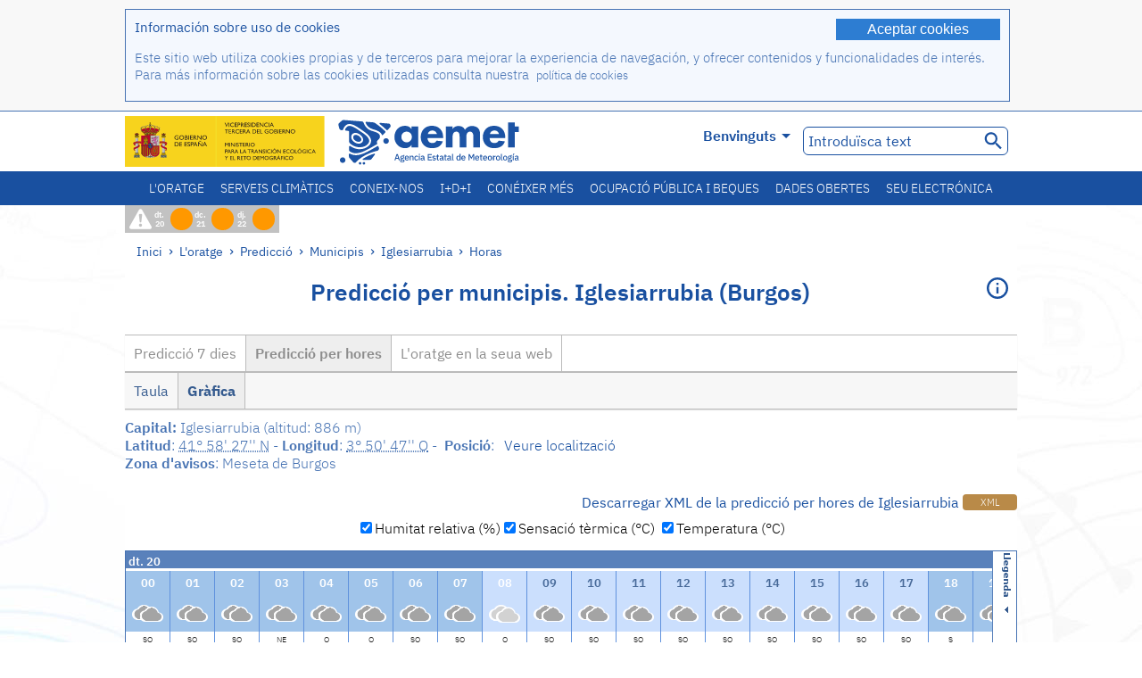

--- FILE ---
content_type: text/html;charset=ISO-8859-15
request_url: https://www.aemet.es/va/eltiempo/prediccion/municipios/horas/iglesiarrubia-id09179
body_size: 284201
content:
<!DOCTYPE html PUBLIC "-//W3C//DTD XHTML 1.0 Transitional//EN" "http://www.w3.org/TR/xhtml1/DTD/xhtml1-transitional.dtd">
<html xmlns="http://www.w3.org/1999/xhtml" lang="ca" xml:lang="ca"><head>
<meta name="description" content="L'oratge: Iglesiarrubia (Burgos) - Predicció per hores - Gràfica" />
<meta name="keywords" content="AEMET,Estatal,Meteorologia,Espanya,Agència,Estatal,L'Oratge,Oratge,Iglesiarrubia" />
<meta name="author" content="Agència Estatal de Meteorología" />


<meta content="width=device-width, initial-scale=1.0" name="viewport" />


<meta name="title" content="L'oratge: Iglesiarrubia (Burgos) - Predicció per hores - Gràfica - Agència Estatal de Meteorologia  - AEMET. Govern d'Espanya" />
<meta name="DC.title" content="L'oratge: Iglesiarrubia (Burgos) - Predicció per hores - Gràfica - Agència Estatal de Meteorologia  - AEMET. Govern d'Espanya" />
<meta name="distribution" content="global" />

<meta name="lang" content="ca" />
<meta name="language" content="ca" />

<meta http-equiv="Content-Type" content="text/html; charset=ISO-8859-15" />

<meta property="og:title" content="L'oratge: Iglesiarrubia (Burgos) - Predicció per hores - Gràfica - Agència Estatal de Meteorologia  - AEMET. Govern d'Espanya"/>
<meta property="og:image" content="https://www.aemet.es/imagenes/gif/logo_AEMET_og.gif"/>
<meta name="application-name" content="Agència Estatal de Meteorologia  - AEMET. Govern d'Espanya" />
<meta name="msapplication-tooltip" content="Agència Estatal de Meteorologia  - AEMET. Govern d'Espanya" />
<meta name="msapplication-starturl" content="https://www.aemet.es/va/portada" />
<meta name="msapplication-navbutton-color" content="#4F86D9" />
<meta name="msapplication-window" content="width=1024;height=768" /> 
<meta name="msapplication-task"
      content="name=Inici, Agència Estatal de Meteorologia;
      action-uri=https://www.aemet.es/va/portada;
      icon-uri=https://www.aemet.es/favicon.ico" />
<meta name="msapplication-task"
      content="name=L'oratge, Espanya;
      action-uri=https://www.aemet.es/va/eltiempo/prediccion/espana;
      icon-uri=https://www.aemet.es/imagenes/ico/ico_municipios.ico" />
<meta name="msapplication-task"
      content="name=L'oratge, Cerca per municipis espanyols;
      action-uri=https://www.aemet.es/va/eltiempo/prediccion/municipios;
      icon-uri=https://www.aemet.es/imagenes/ico/ico_municipios.ico" />
<meta name="msapplication-task" 
      content="name=Avisos;
      action-uri=https://www.aemet.es/va/eltiempo/prediccion/avisos;
      icon-uri=https://www.aemet.es/imagenes/ico/ico_avisos.ico" />
<meta name="msapplication-task" 
      content="name=Notícies;
      action-uri=https://www.aemet.es/va/noticias;
      icon-uri=https://www.aemet.es/favicon.ico" />      
<meta name="msapplication-task" 
      content="name=Hui i últims dies;
      action-uri=https://www.aemet.es/va/eltiempo/observacion/ultimosdatos;
      icon-uri=https://www.aemet.es/favicon.ico" />
<title>L'oratge: Iglesiarrubia (Burgos) - Predicció per hores - Gràfica - Agència Estatal de Meteorologia  - AEMET. Govern d'Espanya</title>
<!-- <link href='http://fonts.googleapis.com/css?family=Roboto:300,400,500,700' rel='stylesheet' type='text/css' /> -->
<script type="text/javascript" src="/ruxitagentjs_ICA7NVfqrux_10327251022105625.js" data-dtconfig="app=ea7c4b59f27d43eb|cuc=v6ogc8fs|owasp=1|mel=100000|expw=1|featureHash=ICA7NVfqrux|dpvc=1|lastModification=1765170238029|tp=500,50,0|rdnt=1|uxrgce=1|srbbv=2|agentUri=/ruxitagentjs_ICA7NVfqrux_10327251022105625.js|reportUrl=/rb_bf68775ubu|rid=RID_463178281|rpid=1502312748|domain=aemet.es"></script><link rel="stylesheet" type="text/css" href="/css/fonts.css"  />
<link rel="stylesheet" type="text/css" media="screen" href="/css/estilos_202512171212.css" />
<link rel="stylesheet" type="text/css" media="print" href="/css/printer_friendly_202512171212.css" />
<link rel="stylesheet" type="text/css" href="/css/jquery-ui.css"  />
<link rel="stylesheet" type="text/css" href="/css/animate.css"  />
<link rel="stylesheet" type="text/css" href="/css/portlets/portlets.css"  />
<!-- Important Owl stylesheet -->
<link rel="stylesheet" type="text/css" href="/css/owl-carousel/owl.carousel.css" />
<!-- Default Theme -->
<link rel="stylesheet" type="text/css" href="/css/owl-carousel/owl.theme.css" />
<!-- MediaElement -->
<link rel="stylesheet" type="text/css" href="/css/mediaelements/mediaelementplayer.min.css" />
<script type="text/javascript" src="/js/jquery.min.js"></script>
<script type="text/javascript" src="/js/jquery.cookie.js"></script>

<!-- Include js owl plugin -->
<script type="text/javascript" src="/js/owl-carousel/owl.carousel.min.js"></script>
<script type="text/javascript" src="/js/wow/wow.min.js" ></script>
<link rel="bookmark" href="https://www.aemet.es/va/eltiempo/prediccion/municipios/horas/iglesiarrubia-id09179" />
<link rel="canonical" href="https://www.aemet.es/va/eltiempo/prediccion/municipios/horas/iglesiarrubia-id09179" />
<link rel="help" href="/va/ayuda" />
<link rel="copyright" href="/va/nota_legal" />
<link rel="shortcut icon" type="image/ico" href="/favicon.ico" />
<link rel="apple-touch-icon" href="/apple-touch-icon.png"/>
<link rel="apple-touch-icon" href="/apple-touch-icon-precomposed.png"/>
<link rel="alternate" type="text/html" href="https://www.aemet.es/es/eltiempo/prediccion/municipios/horas/iglesiarrubia-id09179" hreflang="es" lang="es" />
<link rel="alternate" type="text/html" href="https://www.aemet.es/ca/eltiempo/prediccion/municipios/horas/iglesiarrubia-id09179" hreflang="ca" lang="ca" />
<link rel="alternate" type="text/html" href="https://www.aemet.es/gl/eltiempo/prediccion/municipios/horas/iglesiarrubia-id09179" hreflang="gl" lang="gl" />
<link rel="alternate" type="text/html" href="https://www.aemet.es/va/eltiempo/prediccion/municipios/horas/iglesiarrubia-id09179" hreflang="ca-valencia" lang="ca-valencia" />
<link rel="alternate" type="text/html" href="https://www.aemet.es/eu/eltiempo/prediccion/municipios/horas/iglesiarrubia-id09179" hreflang="eu" lang="eu" />
<link rel="alternate" type="text/html" href="https://www.aemet.es/en/eltiempo/prediccion/municipios/horas/iglesiarrubia-id09179" hreflang="en" lang="en" />
<link rel="alternate" type="text/html" href="https://www.aemet.es/fr/eltiempo/prediccion/municipios/horas/iglesiarrubia-id09179" hreflang="fr" lang="fr" />
</head>
<body>
<div id="capa_global"></div>
<div id="popup_cookies" class="pop_up_cookies">
	<div>
		<div class="padding_popup contenido_popup_cookies">
			<div class="marginbottom15px">
			<button class="boton_cookies" onclick="aceptaCookies();$('#popup_cookies').remove();">Aceptar cookies</button>
			<div class="texto_entradilla">Información sobre uso de cookies</div>
			</div>
			<div class="notas_tabla"><p>Este sitio web utiliza cookies propias y de terceros para mejorar la experiencia de navegación, y ofrecer contenidos y funcionalidades de interés. Para más información sobre las cookies utilizadas consulta nuestra&nbsp;
				<a class="enlace_informacion enlace_ver_politica_cookies" href="/va/politica_cookies">política de cookies</a>
				</p>
			</div>	
		</div>
	</div>
</div>
<div class="fondo_cabecera">
	<div class="cabecera_transp">
		<div class="fuera">
			<h1>
				Agència Estatal de Meteorología</h1>
			<ul>
			 	<li>
			 		<a href="#contenido" accesskey="c">C&nbsp;-&nbsp;Anar al contingut</a>
			 	</li>
	    		<li>
	    			<a href="/va/accesibilidad" accesskey="0">0&nbsp;-&nbsp;Accessibilitat web</a></li>
	    		<li>
	    			<a href="/va/portada" accesskey="1">1&nbsp;-&nbsp;Inici</a></li>    		
	    		<li>
	    			<a href="/va/mapaweb" accesskey="2">2&nbsp;-&nbsp;Mapa web</a></li>
		   		<li>
		   			<a href="/va/ayuda" accesskey="3">3&nbsp;-&nbsp;Ajuda web</a></li>    		
		   		<li>
	<a href="/va/contactar" accesskey="4">4&nbsp;-&nbsp;Contactar</a></li>
		   		<li>
		   			<a href="/va/eltiempo/prediccion/municipios" accesskey="5">5&nbsp;-&nbsp;Municipis</a></li>
		   		<li>
		   			<a href="/va/eltiempo/prediccion/avisos" accesskey="6">6&nbsp;-&nbsp;Avisos</a></li>	   			   				  	
			</ul>
		</div>
		<div class="logo">
			<div class="logo1">
			 	<a aria-label="Agència Estatal de Meteorologia" class="enlace_aemet" title="Agència Estatal de Meteorologia" href="/va/portada"></a> 
			    <a aria-label="Ministerio para la Transición Ecológica y el Reto Demográfico.&nbsp;(s'obrirà en una finestra nova)" target="_blank" class="enlace_magrama" title="Ministerio para la Transición Ecológica y el Reto Demográfico.&nbsp;(s'obrirà en una finestra nova)" href="https://www.miteco.gob.es"></a>


				<picture>
					<source media="(max-width: 999px)" srcset="/imagenes/svg/logo_AEMET_web_cabecera1_mov.svg">
					<source media="(min-width: 1000px)" srcset="/va/imagen-logo1">
					<img id="logo-principal" src="/va/imagen-logo1" alt="Agència Estatal de Meteorologia" title="Agència Estatal de Meteorologia"/>
				</picture>

			</div>
			<div class="logo2">
				</div>
		</div>
		<div class="menu_cabecera">
			<ul>	
	    		<li>
					<div class="contenedor_idiomas_mini">
						<input type="checkbox" id="idiomas_mini" class="checkbox_oculto_idiomas" /><label for="idiomas_mini" class="nav_select_idiomas">					
						
							va
							<span class="arrow-down_white margin_combo_mini_idioma">&nbsp;</span></label>
					   <ul class="nav_idiomas">
							<li><a class="separador_idiomas" lang="es" hreflang="es" href="https://www.aemet.es/es/eltiempo/prediccion/municipios/horas/iglesiarrubia-id09179" title="Español">es</a></li>
							<li><a class="separador_idiomas" lang="ca" hreflang="ca" href="https://www.aemet.es/ca/eltiempo/prediccion/municipios/horas/iglesiarrubia-id09179" title="Català">ca</a></li>
							<li><a class="separador_idiomas" lang="gl" hreflang="gl" href="https://www.aemet.es/gl/eltiempo/prediccion/municipios/horas/iglesiarrubia-id09179" title="Galego">gl</a></li>
							<li><a class="separador_idiomas" lang="ca-valencia" hreflang="ca" href="https://www.aemet.es/va/eltiempo/prediccion/municipios/horas/iglesiarrubia-id09179" title="Valencià">va</a></li>
							<li><a class="separador_idiomas" lang="eu" hreflang="eu" href="https://www.aemet.es/eu/eltiempo/prediccion/municipios/horas/iglesiarrubia-id09179" title="Euskara">eu</a></li>
							<li><a class="separador_idiomas" lang="en" hreflang="en" href="https://www.aemet.es/en/eltiempo/prediccion/municipios/horas/iglesiarrubia-id09179" title="English">en</a></li>
							<li><a class="separador_idiomas" lang="fr" hreflang="fr" href="https://www.aemet.es/fr/eltiempo/prediccion/municipios/horas/iglesiarrubia-id09179" title="Français">fr</a></li>					
					   </ul>
					</div>	    		
					<div class="contenedor_idiomas">
						<input type="checkbox" id="idiomas" class="checkbox_oculto_idiomas" /><label for="idiomas" class="nav_select_idiomas">					
						Benvinguts<span class="arrow-down_white">&nbsp;</span></label>
					   <ul class="nav_idiomas">
							<li><a class="separador_idiomas" lang="es" hreflang="es" href="https://www.aemet.es/es/eltiempo/prediccion/municipios/horas/iglesiarrubia-id09179" title="Español">Bienvenido</a></li>
							<li><a class="separador_idiomas" lang="ca" hreflang="ca" href="https://www.aemet.es/ca/eltiempo/prediccion/municipios/horas/iglesiarrubia-id09179" title="Català">Benvinguts</a></li>
							<li><a class="separador_idiomas" lang="gl" hreflang="gl" href="https://www.aemet.es/gl/eltiempo/prediccion/municipios/horas/iglesiarrubia-id09179" title="Galego">Benvidos</a></li>
							<li><a class="separador_idiomas" lang="ca-valencia" hreflang="ca" href="https://www.aemet.es/va/eltiempo/prediccion/municipios/horas/iglesiarrubia-id09179" title="Valencià">Benvinguts</a></li>
							<li><a class="separador_idiomas" lang="eu" hreflang="eu" href="https://www.aemet.es/eu/eltiempo/prediccion/municipios/horas/iglesiarrubia-id09179" title="Euskara">Ongi etorri</a></li>
							<li><a class="separador_idiomas" lang="en" hreflang="en" href="https://www.aemet.es/en/eltiempo/prediccion/municipios/horas/iglesiarrubia-id09179" title="English">Welcome</a></li>
							<li><a class="separador_idiomas" lang="fr" hreflang="fr" href="https://www.aemet.es/fr/eltiempo/prediccion/municipios/horas/iglesiarrubia-id09179" title="Français">Bienvenue</a></li>					
					   </ul>
					</div>
	    		</li>
<!-- 				<li class="barra_separadora">|</li>			 -->
	    		<li>
	    			<label for="buscador_oculto" class="nav_select_buscador"><span class="fuera">Buscador oculto</span></label>
					<input type="checkbox" id="buscador_oculto" class="checkbox_oculto_buscador" />
					<div class="caja_contenedor_busqueda icono_red_social_cabecera">	
						<form id="FrmBuscador" method="get" action="/va/buscador"><div class="contenedor_buscador">									
								<input class="texto_buscador" value="Introduïsca text" aria-label ="Introduïsca text" name="str" id="buscar" onfocus="this.value=(this.value=='Introduïsca text') ? '' : this.value;" onblur="this.value=(this.value=='') ? 'Introduïsca text' : this.value;"/>
								<input type="hidden" name="modo" value="and" /><input type="hidden" name="orden" value="n" /><input type="hidden" name="tipo" value="sta" /><input type="submit" value=" " class="boton_buscar_cabecera" title="Cerca" alt="Cerca" /></div>	
						</form></div>     			
		   		</li>
			</ul>
		</div>
	</div>
<div class="contenedor_menu_web">
<div class="inner">
	    <div class="div_nav">
			<label class="label_checkbox_menu" for="nav"><span class="fuera">Menú</span></label>
			<input class="checkbox_menu" type="checkbox" id="nav" />
		<ul class="nav nav_ul"><!--


--><li><a class="enlace_menuweb_1er_nvl" href="/va/eltiempo">L'oratge</a>
<ul>
<li class="menu_segundo_nivel"><a class="enlace_menuweb_2o_nvl" href="/va/eltiempo/observacion">Observació</a>
<ul>
<li><a class="enlace_3er_nvl" href="/va/eltiempo/observacion/ultimosdatos"  >Hui i últims dies</a></li>

<li><a class="enlace_3er_nvl" href="/va/eltiempo/observacion/sinobas"  >SINOBAS</a></li>

<li><a class="enlace_3er_nvl" href="/va/eltiempo/observacion/radar"  >Radar</a></li>

<li><a class="enlace_3er_nvl" href="/va/eltiempo/observacion/satelite/infra"  >Satèl·lits</a></li>

<li><a class="enlace_3er_nvl" href="/va/eltiempo/observacion/rayos"  >Rajos</a></li>

<li><a class="enlace_3er_nvl" href="/va/eltiempo/observacion/radiacion/radiacion"  >Radiació i ozó</a></li>

<li><a class="enlace_3er_nvl" href="/va/eltiempo/observacion/contaminacionfondo"  >Contaminació de fons</a></li>

<li><a class="enlace_3er_nvl" href="/va/eltiempo/observacion/camp_antarticas"  >Campanyes Antàrtiques</a></li>

<li><a class="enlace_3er_nvl" href="/va/eltiempo/observacion/tiempo_espacial"  >Temps espacial</a></li>

</ul>
</li>
<li class="menu_segundo_nivel"><a class="enlace_menuweb_2o_nvl" href="/va/eltiempo/prediccion">Predicció</a>
<ul>
<li><a class="enlace_3er_nvl" href="/va/eltiempo/prediccion/avisos"  >Avisos</a></li>

<li><a class="enlace_3er_nvl" href="/va/eltiempo/prediccion/municipios"  >Municipis</a></li>

<li><a class="enlace_3er_nvl" href="/va/eltiempo/prediccion/playas"  >Platges</a></li>

<li><a class="enlace_3er_nvl" href="/va/eltiempo/prediccion/montana"  >Muntanya</a></li>

<li><a class="enlace_3er_nvl" href="/va/eltiempo/prediccion/comunidades"  >CC. AA.</a></li>

<li><a class="enlace_3er_nvl" href="/va/eltiempo/prediccion/espana"  >Espanya</a></li>

<li><a class="enlace_3er_nvl" href="/va/eltiempo/prediccion/mundo"  >Ciutats del Món</a></li>

<li><a class="enlace_3er_nvl" href="/va/eltiempo/prediccion/maritima"  >Marítima</a></li>

<li><a class="enlace_3er_nvl" href="/va/eltiempo/prediccion/aeronautica"  >Aeronàutica</a></li>

<li><a class="enlace_3er_nvl" href="/va/eltiempo/prediccion/mapa_frentes"  >Mapes amb fronts</a></li>

<li><a class="enlace_3er_nvl" href="/va/eltiempo/prediccion/temperaturas"  >Temperatures Màx/Mín</a></li>

<li><a class="enlace_3er_nvl" href="/va/eltiempo/prediccion/modelosnumericos/harmonie_arome"  >Models numèrics</a></li>

<li><a class="enlace_3er_nvl" href="/va/eltiempo/prediccion/mapas_probabilisticos"  >Mapes probabilistics</a></li>

<li><a class="enlace_3er_nvl" href="/va/eltiempo/prediccion/radiacionuv"  >Radiació ultravioleta</a></li>

<li><a class="enlace_3er_nvl" href="/va/eltiempo/prediccion/calidad_del_aire"  >Composició química de l'atmosfera</a></li>

<li><a class="enlace_3er_nvl" href="/va/eltiempo/prediccion/incendios"  >Incendis</a></li>

<li><a class="enlace_3er_nvl" href="/va/eltiempo/prediccion/meteoruta"  >MeteoRuta</a></li>

<li><a class="enlace_3er_nvl" href="/va/eltiempo/prediccion/polvo_mineral"  >Intrusions de pols mineral sahariana</a></li>

</ul>
</li>
</ul>
</li><!--




--><li><a class="enlace_menuweb_1er_nvl" href="/va/serviciosclimaticos">Serveis climàtics</a>
<ul>
<li class="menu_segundo_nivel"><a class="enlace_menuweb_2o_nvl" href="/va/serviciosclimaticos/datosclimatologicos">Dades climatològiques</a>
<ul>
<li><a class="enlace_3er_nvl" href="/va/serviciosclimaticos/datosclimatologicos/valoresclimatologicos"  >Valors normals</a></li>

<li><a class="enlace_3er_nvl" href="/va/serviciosclimaticos/datosclimatologicos/efemerides_extremos"  >Valors extrems</a></li>

<li><a class="enlace_3er_nvl" href="/va/serviciosclimaticos/datosclimatologicos/superacion_umbrales"  >Superació de llindars</a></li>

<li><a class="enlace_3er_nvl" href="/va/serviciosclimaticos/datosclimatologicos/efemerides_sucesos"  >Efemèrides</a></li>

<li><a class="enlace_3er_nvl" href="/va/serviciosclimaticos/datosclimatologicos/fenologia"  >Fenologia</a></li>

<li><a class="enlace_3er_nvl" href="/va/serviciosclimaticos/datosclimatologicos/atlas_climatico"  >Atles climàtics</a></li>

<li><a class="enlace_3er_nvl" href="/va/serviciosclimaticos/datosclimatologicos/series-centenarias"  >Sèries centenàries</a></li>

</ul>
</li>
<li class="menu_segundo_nivel"><a class="enlace_menuweb_2o_nvl" href="/va/serviciosclimaticos/vigilancia_clima">Vigilància del clima</a>
<ul>
<li><a class="enlace_3er_nvl" href="/va/serviciosclimaticos/vigilancia_clima/resumenes"  >Resums climatològics</a></li>

<li><a class="enlace_3er_nvl" href="/va/serviciosclimaticos/vigilancia_clima/analisis_estacional"  >Anàlisi estacional</a></li>

<li><a class="enlace_3er_nvl" href="/va/serviciosclimaticos/vigilancia_clima/vigilancia_sequia"  >Vigilància de la sequera meteorològica</a></li>

<li><a class="enlace_3er_nvl" href="/va/serviciosclimaticos/vigilancia_clima/balancehidrico"  >Balanç hídric</a></li>

<li><a class="enlace_3er_nvl" href="/va/serviciosclimaticos/vigilancia_clima/resumen_precipitaciones"  >Resum de precipitacions</a></li>

<li><a class="enlace_3er_nvl" href="/va/serviciosclimaticos/vigilancia_clima/radiacion_ozono"  >Radiació i ozó</a></li>

<li><a class="enlace_3er_nvl" href="/va/serviciosclimaticos/vigilancia_clima/composicion-atmosferica-izana"  >Composició atmosfèrica en Izaña</a></li>

</ul>
</li>
<li><a class="enlace_3er_nvl" href="/va/serviciosclimaticos/prediccion_estacional"  >Predicció estacional</a>
</li>
<li class="menu_segundo_nivel"><a class="enlace_menuweb_2o_nvl" href="/va/serviciosclimaticos/cambio_climat">Projeccions climàtiques per al segle XXI</a>
<ul>
<li><a class="enlace_3er_nvl" href="/va/serviciosclimaticos/cambio_climat/proyecciones-AR6"  >AR6: Escenaris PNACC</a></li>

<li><a class="enlace_3er_nvl" href="/va/serviciosclimaticos/cambio_climat/visor-AdapteCCa"  >Visor AdapteCCa</a></li>

<li><a class="enlace_3er_nvl" href="/va/serviciosclimaticos/cambio_climat/proyecciones-AR5-y-anteriores"  >AR5 i anteriors</a></li>

</ul>
</li>
<li><a class="enlace_3er_nvl" href="/va/serviciosclimaticos/apoyo_gestion_embalses"  >Suport a la gestió d'embassaments</a>
</li>
<li><a class="enlace_3er_nvl" href="/va/serviciosclimaticos/monitor_sequia_met"  >Monitor de la sequera meteorològica</a>
</li>
<li><a class="enlace_3er_nvl" href="/va/serviciosclimaticos/catalogo"  >Catàleg</a>
</li>
</ul>
</li><!--




--><li><a class="enlace_menuweb_1er_nvl" href="/va/conocenos">Coneix-nos</a>
<ul>
<li><a class="enlace_3er_nvl" href="/va/conocenos/quienes_somos"  >Qui Som</a>
</li>
<li><a class="enlace_3er_nvl" href="/va/conocenos/a_que_nos_dedicamos"  >A qué ens dediquem</a>
</li>
<li class="menu_segundo_nivel"><a class="enlace_menuweb_2o_nvl" href="/va/conocenos/transparencia">Transparencia</a>
<ul>
<li><a class="enlace_3er_nvl" href="/va/conocenos/transparencia/institucional-organizativa-planificacion"  >Institucional, Organizativa y de Planificación</a></li>

<li><a class="enlace_3er_nvl" href="/va/conocenos/transparencia/relevancia-juridica"  >Jurídica</a></li>

<li><a class="enlace_3er_nvl" href="/va/conocenos/transparencia/economica-presupuestaria-estadistica"  >Económica, Presupuestaria y Estadística</a></li>

<li><a class="enlace_3er_nvl" href="/va/conocenos/transparencia/solicitudes-accesos-inf-publica"  >Solicitudes de accesos a la información pública</a></li>

</ul>
</li>
<li><a class="enlace_3er_nvl" href="/va/conocenos/recursos"  >Els nostres recursos</a>
</li>
<li><a class="enlace_3er_nvl" href="/va/conocenos/nuestra_historia"  >La nostra història</a>
</li>
<li class="menu_segundo_nivel"><a class="enlace_menuweb_2o_nvl" href="/va/conocenos/congresos_y_conferencias">Congressos i conferències</a>
<ul>
<li><a class="enlace_3er_nvl" href="/va/conocenos/congresos_y_conferencias/congresos"  >Anuncis</a></li>

<li><a class="enlace_3er_nvl" href="/va/conocenos/congresos_y_conferencias/reuniones"  >Reunions i conferències</a></li>

</ul>
</li>
<li><a class="enlace_3er_nvl" href="/va/conocenos/colaboracion_institucional/convenios"  >Col.laboració institucional</a>
</li>
<li><a class="enlace_3er_nvl" href="/va/conocenos/cursos"  >Cursos</a>
</li>
<li><a class="enlace_3er_nvl" href="/va/conocenos/actividad_internacional"  >Activitat internacional</a>
</li>
</ul>
</li><!--




--><li><a class="enlace_menuweb_1er_nvl" href="/va/idi">I+D+i</a>
<ul>
<li><a class="enlace_3er_nvl" href="/va/idi/transformacion_digital"  >Transformació digital</a>
</li>
<li><a class="enlace_3er_nvl" href="/va/idi/prediccion"  >Predicció</a>
</li>
<li><a class="enlace_3er_nvl" href="/va/idi/clima"  >Clima </a>
</li>
<li><a class="enlace_3er_nvl" href="/va/idi/medio_ambiente"  >Medi Ambient</a>
</li>
<li><a class="enlace_3er_nvl" href="/va/idi/tic"  >Innovació tecnològica</a>
</li>
<li><a class="enlace_3er_nvl" href="/va/idi/observacion"  >Observació</a>
</li>
<li><a class="enlace_3er_nvl" href="/va/idi/SAF_Nowcasting"  >SAF de Nowcasting</a>
</li>
<li><a class="enlace_3er_nvl" href="/va/idi/CIAI"  >CIAI</a>
</li>
<li><a class="enlace_3er_nvl" href="/va/idi/SDS-WAS"  >SDS-WAS</a>
</li>
<li><a class="enlace_3er_nvl" href="/va/idi/publicaciones_cientificas"  >Publicacions científiques</a>
</li>
</ul>
</li><!--




--><li><a class="enlace_menuweb_1er_nvl" href="/va/conocermas">Conéixer més</a>
<ul>
<li><a class="enlace_3er_nvl" href="/va/conocermas/aeronautica"  >Aeronàutica</a>
</li>
<li><a class="enlace_3er_nvl" href="/va/conocermas/maritima"  >Marítima</a>
</li>
<li><a class="enlace_3er_nvl" href="/va/conocermas/montana"  >Muntanya</a>
</li>
<li><a class="enlace_3er_nvl" href="/va/conocermas/archivo_documental_Arcimis"  >Arxiu documental Arcimis</a>
</li>
<li class="menu_segundo_nivel"><a class="enlace_menuweb_2o_nvl" href="/va/conocermas/biblioteca">Biblioteca</a>
<ul>
<li><a class="enlace_3er_nvl" href="/va/conocermas/biblioteca/catalogo"  >Catàleg</a></li>

<li><a class="enlace_3er_nvl" href="/va/conocermas/biblioteca/boletines"  >Butlletí meteorològic</a></li>

<li><a class="enlace_3er_nvl" href="/va/conocermas/biblioteca/exposiciones"  >Exposicions</a></li>

</ul>
</li>
<li class="menu_segundo_nivel"><a class="enlace_menuweb_2o_nvl" href="/va/conocermas/recursos_en_linea">Recursos en linia</a>
<ul>
<li><a class="enlace_3er_nvl" href="/va/conocermas/recursos_en_linea/publicaciones_y_estudios"  >Publicacions i estudis</a></li>

<li><a class="enlace_3er_nvl" href="/va/conocermas/recursos_en_linea/calendarios"  >Calendari meteorològic</a></li>

<li><a class="enlace_3er_nvl" href="/va/conocermas/recursos_en_linea/elobservador"  >El Observador</a></li>

<li><a class="enlace_3er_nvl" href="/va/conocermas/recursos_en_linea/selecciones_del_blog"  >Seleccions del blog</a></li>

<li><a class="enlace_3er_nvl" href="/va/conocermas/recursos_en_linea/simposios_prediccion"  >Simposis de predicció</a></li>

<li><a class="enlace_3er_nvl" href="/va/conocermas/recursos_en_linea/modulos-tempo"  >Biblioteca de mòduls TEMPO</a></li>

</ul>
</li>
<li><a class="enlace_3er_nvl" href="/va/conocermas/aemet-divulga"  >AEMET Divulga</a>
</li>
<li><a class="enlace_3er_nvl" href="/va/conocermas/dia_meteorologico"  >Dia Meteorològic Mundial</a>
</li>
<li><a class="enlace_3er_nvl" href="/va/conocermas/modificacion_artificial_tiempo"  >Modificació artificial del oratge</a>
</li>
<li><a class="enlace_3er_nvl" href="/va/conocermas/meteo_glosario_visual"  >MeteoGlosario Visual</a>
</li>
<li><a class="enlace_3er_nvl" href="/va/conocermas/borrascas/2025-2026"  >Borrasques i danas amb gran impacte</a>
</li>
</ul>
</li><!--




--><li><a class="enlace_menuweb_1er_nvl" href="/va/empleo_y_becas">Ocupació pública i beques</a>
<ul>
<li class="menu_segundo_nivel"><a class="enlace_menuweb_2o_nvl" href="/va/empleo_y_becas/empleo_publico">Ocupació pública</a>
<ul>
<li><a class="enlace_3er_nvl" href="/va/empleo_y_becas/empleo_publico/ingresar_en_la_aemet"  >Ingressar en AEMET</a></li>

<li><a class="enlace_3er_nvl" href="/va/empleo_y_becas/empleo_publico/oposiciones"  >Oposicions</a></li>

<li><a class="enlace_3er_nvl" href="/va/empleo_y_becas/empleo_publico/funcionarios_interinos"  >Funcionaris interins</a></li>

<li><a class="enlace_3er_nvl" href="/va/empleo_y_becas/empleo_publico/personal_laboral"  >Personal laboral</a></li>

<li><a class="enlace_3er_nvl" href="/va/empleo_y_becas/empleo_publico/condiciones_de_trabajo"  >Condicions de treball</a></li>

</ul>
</li>
<li><a class="enlace_3er_nvl" href="/va/empleo_y_becas/concursos"  >Concursos</a>
</li>
<li><a class="enlace_3er_nvl" href="/va/empleo_y_becas/libre_designacion"  >Lliure designació</a>
</li>
<li><a class="enlace_3er_nvl" href="/va/empleo_y_becas/practicas"  >Pràctiques</a>
</li>
<li class="menu_segundo_nivel"><a class="enlace_menuweb_2o_nvl" href="/va/empleo_y_becas/becas">Beques</a>
<ul>
<li><a class="enlace_3er_nvl" href="/va/empleo_y_becas/becas/informacion_de_interes"  >Informació d'interès</a></li>

<li><a class="enlace_3er_nvl" href="/va/empleo_y_becas/becas/convocatorias"  >Convocatòries</a></li>

</ul>
</li>
</ul>
</li><!--




--><li><a class="enlace_menuweb_1er_nvl" href="/va/datos_abiertos">Dades obertes</a>
<ul>
<li><a class="enlace_3er_nvl" href="/va/datos_abiertos/catalogo"  >Catàleg. Plan RISP</a>
</li>
<li><a class="enlace_3er_nvl" href="/va/datos_abiertos/AEMET_OpenData"  >AEMET OpenData</a>
</li>
<li><a class="enlace_3er_nvl" href="/va/datos_abiertos/estadisticas"  >Estadístiques</a>
</li>
</ul>
</li><!--




--><li><a class="enlace_3er_nvl" href="/va/sede_electronica"  >Seu electrónica</a></li><!--



--></ul></div>
	  </div>	
<script src="/js/doubletaptogo.min.js"></script>
<script>
	$(function(){
		$('.div_nav li:has(ul)').doubleTapToGo();
	});
</script>


</div>	
</div>
<div id="cabecera" class="cabecera_invierno">	
	<div class="contenedor_cabecera_menu_iconos">
		<div>	
	 	<ul class="listado_avisos_cabecera">
			<li>
			 		<img class="icono_avisos_cabecera" src="/imagenes/png/iconos/ico-avisos.png" alt="METEOALERTA" title="METEOALERTA"/>
			 		</li>
				<li>				
				<a href="/va/eltiempo/prediccion/avisos?w=hoy" id="url-ver-avisos-cabecera" title="dt. 20 - Nivells d'avís: Perill important"><div class="texto_icon_aviso_cabecera color_blanco inline_block vertical_align_mid texto_aviso_cabecera_web">dt. 20</div>
						<div class="tamano_icon_aviso_cabecera ico_redondeado_aviso_naranja"><div class="texto_icon_aviso_cabecera texto_aviso_cabecera_movil">dt. 20</div></div></a></li>
	          <li>				
				<a href="/va/eltiempo/prediccion/avisos?w=mna" id="url-ver-avisos-cabecera" title="dc. 21 - Nivells d'avís: Perill important"><div class="texto_icon_aviso_cabecera color_blanco inline_block vertical_align_mid texto_aviso_cabecera_web">dc. 21</div>
						<div class="tamano_icon_aviso_cabecera ico_redondeado_aviso_naranja"><div class="texto_icon_aviso_cabecera texto_aviso_cabecera_movil">dc. 21</div></div></a></li>
	          <li>				
				<a href="/va/eltiempo/prediccion/avisos?w=pmna" id="url-ver-avisos-cabecera" title="dj. 22 - Nivells d'avís: Perill important"><div class="texto_icon_aviso_cabecera color_blanco inline_block vertical_align_mid texto_aviso_cabecera_web">dj. 22</div>
						<div class="tamano_icon_aviso_cabecera ico_redondeado_aviso_naranja"><div class="texto_icon_aviso_cabecera texto_aviso_cabecera_movil">dj. 22</div></div></a></li>
	          </ul>

	</div>
</div>	
	<div id="contenedor" class="contenedor fade">
		<div>
			<div class="rastro">
	<div class="rastro_enlaces_loc">
			<a href="/va/portada">Inici</a><span> &rsaquo; </span><a href="/va/eltiempo">L'oratge</a><span> &rsaquo; </span><a href="/va/eltiempo/prediccion">Predicció</a><span> &rsaquo; </span><a href="/va/eltiempo/prediccion/municipios">Municipis</a><span> &rsaquo; </span><a href="/va/eltiempo/prediccion/municipios/iglesiarrubia-id09179">Iglesiarrubia</a><span> &rsaquo; </span><a href="/va/eltiempo/prediccion/municipios/horas/iglesiarrubia-id09179">Horas</a></div>
		</div>
<a id="contenido"></a>

<div class="contenedor_contenido">
<ul class="content-iconos-info">
	<li>
		<a href="/va/eltiempo/prediccion/municipios/horas/iglesiarrubia-id09179/ayuda"> <img src="/imagenes/svg/ico_ayuda.svg" alt="+Info" title="+Info">
		</a>
	</li>
</ul>
<h2 class="titulo">
	Predicció per municipis.&nbsp;Iglesiarrubia (Burgos)
</h2>

<div class="contenedor_pestanhas">
	<div class="contenedor_pestanhas_niv1">
	<input class="checkbox_oculto" type="checkbox" id="pestanhaN1" /><label class="nav_select" for="pestanhaN1">Predicció per hores<div class="arrow-down_grey"></div></label>
		<ul class="nav_pestanha">
           <li class="not_active">
				<a href="/va/eltiempo/prediccion/municipios/iglesiarrubia-id09179" class="pdl15pdr10 separador_pestanhas" title="Predicció 7 dies">Predicció 7 dies</a></li>
			<li class="pestanha_activa">
				<a href="/va/eltiempo/prediccion/municipios/horas/iglesiarrubia-id09179" class="pdl15pdr10 separador_pestanhas" title="Predicció per hores">Predicció per hores</a></li>
			<li class="not_active">
				<a href="/va/eltiempo/widgets/municipios/iglesiarrubia-id09179" class="pdl15pdr10 separador_pestanhas" title="L'oratge en la seua web">L'oratge en la seua web</a></li>
			</ul>
	</div><div class="contenedor_pestanhas_niv2">
		<input class="checkbox_oculto_nvl2" type="checkbox" id="pestanhaN2" /><label class="nav_select_nvl2" for="pestanhaN2">Gràfica<div class="arrow-down_blue"></div></label>
		   <ul class="nav_pestanha_nvl2">
           <!-- 		-->
				<li>
					<a href="/va/eltiempo/prediccion/municipios/horas/tabla/iglesiarrubia-id09179" class="separador_pestanhas" title="">Taula</a></li>
           <!-- 		<li class="pestanha_niv2_sep_20p">
						<img src="/imagenes/gif/punto_vacio.gif" alt="-" />
					</li>
				-->
				<li class="pestanha_activa">
					<a href="/va/eltiempo/prediccion/municipios/horas/iglesiarrubia-id09179" class="separador_pestanhas" title=""><strong>Gràfica</strong></a></li>
           </ul>
		</div></div>
<script type="text/javascript" src="/js/jquery.cookie.js"></script> 
<script type="text/javascript">
$(function() {
	  $('.contenedor_tabla_de_popups').hover(function(e) {
		  	var id_popup = $(this).attr("id");
		  	var num_estacion = id_popup.substr(17);
			var popup= $('#popup_' + num_estacion);
			var estacion= $('#contenedor_popup_' + num_estacion);
			var tabla= $('#tabla_' + num_estacion);
			var indicador = $('#indicador_' + num_estacion);
			var columna= $('#fila_hora_' + num_estacion);
			
			columna.css({'background-color': '#E5EEFC'});
			$('.contenedor_popup').hide();
			popup.show();


			var altura = (tabla.height() - 32) / 2;		
			indicador.css({top: altura});

			var offset = estacion.offset();

			popup.css({left: offset.left + (estacion.width()), top: offset.top - (altura - 200)});

	  }, function() {
		  	var id_popup = $(this).attr("id");
		  	var num_estacion = id_popup.substr(17);
			var popup= $('#popup_' + num_estacion);		
			var columna= $('#fila_hora_' + num_estacion);
			$('.contenedor_popup').hide();
			popup.hide();
			columna.css({'background-color': '#ffffff'});
	  });
	});

function leyenda() {
	
		if ( $('#contenido_leyenda').is(':visible'))
		{
			//$("#contenedor_grafica").width("98%");
			$("#contenedor_leyenda_grafica").width("26px");
			$("#contenido_leyenda").hide();
			$("#img_leyenda").attr("src","/imagenes/png/va_leyenda_grafica_cerrado.png");
		}
		else
		{		
			//$("#contenedor_grafica").width("78%");
			$("#contenedor_leyenda_grafica").width("auto");
			$("#contenido_leyenda").fadeIn("slow");
			$("#img_leyenda").attr("src","/imagenes/png/va_leyenda_grafica_abierto.png");
		}
	
	}

	var rastro_cookie = $.cookie("ultimas_localidades");
	
	if (rastro_cookie == null)
	{
		 rastro_cookie =  "Iglesiarrubia@iglesiarrubia-id09179#";
	}
	else
	{
		 rastro_cookie = rastro_cookie.replace("Iglesiarrubia@iglesiarrubia-id09179#", "");
		 
		 if(rastro_cookie != "")
		 {
			 var patt=/#/g; 
			 var num_loc_visit = rastro_cookie.match(patt).length;
			 if(num_loc_visit > 4)
			 {
				 rastro_cookie = rastro_cookie.split("#",4).join("#") + "#";
			 }
		 }
		 rastro_cookie =  "Iglesiarrubia@iglesiarrubia-id09179#" + rastro_cookie;
	}
	
	$.cookie("ultimas_localidades", rastro_cookie, { expires: 1095 ,path: '/' });
</script>

<div class="contenedor_central">
	<div class="notas_tabla">
		<span class="font_bold">Capital:</span>&nbsp;Iglesiarrubia&nbsp;(altitud:&nbsp;886&nbsp;m)<br/>
		<span class="geo">
			<span class="font_bold">Latitud</span>:&nbsp;<abbr class="latitude" title="41.9744041700">41&#176; 58' 27'' N</abbr>&nbsp;-&nbsp;<span class="font_bold">Longitud</span>:&nbsp;<abbr class="longitude" title="-3.8465522200">3&#176; 50' 47'' O</abbr>&nbsp;-&nbsp;
		</span>
		<span class="font_bold">Posició</span>:&nbsp;<a class="enlace_web" onkeypress="if(window.event.keyCode!=13)return false;javascript:window.open('http://maps.google.es/?q=%4041.9744041700%2C-3.8465522200&amp;t=p&amp;ll=41.9744041700%2C-3.8465522200&amp;spn=0.182837%2C0.291824&amp;z=11&amp;output=embed','_blank','location=yes,toolbar=no,menubar=no,personalbar=no,resizable=yes,scrollbars=yes,hotkeys=no,top=0,left=0,width=800,height=600');return false;" onclick="javascript:window.open('http://maps.google.es/?q=%4041.9744041700%2C-3.8465522200&amp;t=p&amp;ll=41.9744041700%2C-3.8465522200&amp;spn=0.182837%2C0.291824&amp;z=11&amp;output=embed','Mapa','location=yes,toolbar=no,menubar=no,personalbar=no,resizable=yes,scrollbars=yes,hotkeys=no,top=0,left=0,width=800,height=600');return false;" target="_blank" href="http://maps.google.es/?q=%4041.9744041700%2C-3.8465522200&amp;t=p&amp;ll=41.9744041700%2C-3.8465522200&amp;spn=0.182837%2C0.291824&amp;z=11&amp;output=embed" title="Veure localització (s'obrirà en una finestra nova)">Veure localització</a><br/>		
		<span class="font_bold">Zona d'avisos</span>:&nbsp;Meseta de Burgos<br/>
	</div>
</div>
<div class="contenedor_central imprimir_grafica_hora">

	<div class="alinear_texto_dcha" >
		<div class="verticalmiddle inline_block">
			<a target="_blank" href="/xml/municipios_h/localidad_h_09179.xml">
				<span class="texto_entradilla alinear_texto_dcha font_normal">Descarregar XML de la predicció  per hores de&nbsp;Iglesiarrubia</span>
			</a>
		</div>
		<div class="enlace_xml inline_block">	
			<a target="_blank" href="/xml/municipios_h/localidad_h_09179.xml">
				XML
			</a>
		</div>				
	</div>
	<p id="choices" class="paddingbottom15px" ></p>
	<div class="contenedor_grafica_horas">
		<div id="contenedor_grafica" class="inline_block caja_contiene_grafica_horas">
			<div class="contenedor_grafica_popups" style="width: 2198px;">		
				<div id="dia_tabla_0" class="dia_tabla_popups">
					<div id="contenedor_popup_0" class="contenedor_tabla_de_popups" >
							<div id="popup_0" class="contenedor_popup width300px redondear_esquinas">
								<div id="indicador_0" class="indicador"></div>
								<div id="tabla_0" class="popup_estacion_datos">
								<table class="tabla_tooltip alinear_texto_centro">
								<tbody>
									<tr class="cabecera_niv1">
										<th colspan="2">00</th>				
									</tr>
									<tr class="avisos_tooltip cabecera_niv2">
										<th class="img_aviso_tooltip" title="Cel" abbr="Cel.">
										Cel</th>	
										<td class="txt_aviso_tooltip">	
											<div  class="alinear_texto_centro">Cobert</div>
										</td>
									</tr>
									<tr class="avisos_tooltip cabecera_niv2">
										<th class="img_aviso_tooltip" title="Prob. precip.  (%)" abbr="Pro.">
											Prob. precip.  (%)</th>									
										<td class="txt_aviso_tooltip font_bold color_precip">
											0% (1-7h)
											</td>
									</tr>
									<tr class="avisos_tooltip cabecera_niv2">
										<th class="img_aviso_tooltip" title="Prob. de neu (%)" abbr="Pro.">
											Prob. de neu (%)</th>									
										<td class="txt_aviso_tooltip font_bold color_nieve">
											0% (1-7h)
											</td>
									</tr>
									<tr class="avisos_tooltip cabecera_niv2">
										<th class="img_aviso_tooltip" title="Prob. de tempestat (%)" abbr="Pro.">
											Prob. de tempestat (%)</th>								
										<td class="txt_aviso_tooltip font_bold">
											0% (1-7h)
											</td>
									</tr>
									<tr class="avisos_tooltip cabecera_niv2">
											<th class="img_aviso_tooltip" title="Avisos" abbr="Avi.">
												<div>Avisos</div>
												<div>Meseta de Burgos</div>
											</th>											
											<td class="txt_aviso_tooltip">
												<div class="marginbottom5px">Sense perill</div>		
														<div>
															<div class="tabla_datos_imagen_enlace">
																<div class="aviso_fenomeno_SR ico_fondo_redondeado_aviso_nivel_4" title="Sense perill"></div>
															</div>
														</div>
													</td>
										</tr>								
									</tbody>
								</table>
								</div>
							</div>							
							<script type="text/javascript"> 
								$('#capa_global').append( $('#popup_0') );
							</script>
							<div title="Sense perill" style="cursor:pointer;height:15px;width:49px;border-top: 1px solid transparent;margin-top:373px;z-index:9999;border-right: 1px solid transparent;">							
									<a title="Sense perill" href="https://www.aemet.es/va/eltiempo/prediccion/avisos?w=hoy&amp;l=670904">
										&nbsp;&nbsp;&nbsp;&nbsp;&nbsp;&nbsp;&nbsp;&nbsp;&nbsp;&nbsp;&nbsp;
									</a>									
								</div>
							</div>
					<div id="contenedor_popup_1" class="contenedor_tabla_de_popups" >
							<div id="popup_1" class="contenedor_popup width300px redondear_esquinas">
								<div id="indicador_1" class="indicador"></div>
								<div id="tabla_1" class="popup_estacion_datos">
								<table class="tabla_tooltip alinear_texto_centro">
								<tbody>
									<tr class="cabecera_niv1">
										<th colspan="2">01</th>				
									</tr>
									<tr class="avisos_tooltip cabecera_niv2">
										<th class="img_aviso_tooltip" title="Cel" abbr="Cel.">
										Cel</th>	
										<td class="txt_aviso_tooltip">	
											<div  class="alinear_texto_centro">Cobert</div>
										</td>
									</tr>
									<tr class="avisos_tooltip cabecera_niv2">
										<th class="img_aviso_tooltip" title="Prob. precip.  (%)" abbr="Pro.">
											Prob. precip.  (%)</th>									
										<td class="txt_aviso_tooltip font_bold color_precip">
											0% (1-7h)
											</td>
									</tr>
									<tr class="avisos_tooltip cabecera_niv2">
										<th class="img_aviso_tooltip" title="Prob. de neu (%)" abbr="Pro.">
											Prob. de neu (%)</th>									
										<td class="txt_aviso_tooltip font_bold color_nieve">
											0% (1-7h)
											</td>
									</tr>
									<tr class="avisos_tooltip cabecera_niv2">
										<th class="img_aviso_tooltip" title="Prob. de tempestat (%)" abbr="Pro.">
											Prob. de tempestat (%)</th>								
										<td class="txt_aviso_tooltip font_bold">
											0% (1-7h)
											</td>
									</tr>
									<tr class="avisos_tooltip cabecera_niv2">
											<th class="img_aviso_tooltip" title="Avisos" abbr="Avi.">
												<div>Avisos</div>
												<div>Meseta de Burgos</div>
											</th>											
											<td class="txt_aviso_tooltip">
												<div class="marginbottom5px">Sense perill</div>		
														<div>
															<div class="tabla_datos_imagen_enlace">
																<div class="aviso_fenomeno_SR ico_fondo_redondeado_aviso_nivel_4" title="Sense perill"></div>
															</div>
														</div>
													</td>
										</tr>								
									</tbody>
								</table>
								</div>
							</div>							
							<script type="text/javascript"> 
								$('#capa_global').append( $('#popup_1') );
							</script>
							<div title="Sense perill" style="cursor:pointer;height:15px;width:49px;border-top: 1px solid transparent;margin-top:373px;z-index:9999;border-right: 1px solid transparent;">							
									<a title="Sense perill" href="https://www.aemet.es/va/eltiempo/prediccion/avisos?w=hoy&amp;l=670904">
										&nbsp;&nbsp;&nbsp;&nbsp;&nbsp;&nbsp;&nbsp;&nbsp;&nbsp;&nbsp;&nbsp;
									</a>									
								</div>
							</div>
					<div id="contenedor_popup_2" class="contenedor_tabla_de_popups" >
							<div id="popup_2" class="contenedor_popup width300px redondear_esquinas">
								<div id="indicador_2" class="indicador"></div>
								<div id="tabla_2" class="popup_estacion_datos">
								<table class="tabla_tooltip alinear_texto_centro">
								<tbody>
									<tr class="cabecera_niv1">
										<th colspan="2">02</th>				
									</tr>
									<tr class="avisos_tooltip cabecera_niv2">
										<th class="img_aviso_tooltip" title="Cel" abbr="Cel.">
										Cel</th>	
										<td class="txt_aviso_tooltip">	
											<div  class="alinear_texto_centro">Cobert</div>
										</td>
									</tr>
									<tr class="avisos_tooltip cabecera_niv2">
										<th class="img_aviso_tooltip" title="Prob. precip.  (%)" abbr="Pro.">
											Prob. precip.  (%)</th>									
										<td class="txt_aviso_tooltip font_bold color_precip">
											0% (1-7h)
											</td>
									</tr>
									<tr class="avisos_tooltip cabecera_niv2">
										<th class="img_aviso_tooltip" title="Prob. de neu (%)" abbr="Pro.">
											Prob. de neu (%)</th>									
										<td class="txt_aviso_tooltip font_bold color_nieve">
											0% (1-7h)
											</td>
									</tr>
									<tr class="avisos_tooltip cabecera_niv2">
										<th class="img_aviso_tooltip" title="Prob. de tempestat (%)" abbr="Pro.">
											Prob. de tempestat (%)</th>								
										<td class="txt_aviso_tooltip font_bold">
											0% (1-7h)
											</td>
									</tr>
									<tr class="avisos_tooltip cabecera_niv2">
											<th class="img_aviso_tooltip" title="Avisos" abbr="Avi.">
												<div>Avisos</div>
												<div>Meseta de Burgos</div>
											</th>											
											<td class="txt_aviso_tooltip">
												<div class="marginbottom5px">Sense perill</div>		
														<div>
															<div class="tabla_datos_imagen_enlace">
																<div class="aviso_fenomeno_SR ico_fondo_redondeado_aviso_nivel_4" title="Sense perill"></div>
															</div>
														</div>
													</td>
										</tr>								
									</tbody>
								</table>
								</div>
							</div>							
							<script type="text/javascript"> 
								$('#capa_global').append( $('#popup_2') );
							</script>
							<div title="Sense perill" style="cursor:pointer;height:15px;width:49px;border-top: 1px solid transparent;margin-top:373px;z-index:9999;border-right: 1px solid transparent;">							
									<a title="Sense perill" href="https://www.aemet.es/va/eltiempo/prediccion/avisos?w=hoy&amp;l=670904">
										&nbsp;&nbsp;&nbsp;&nbsp;&nbsp;&nbsp;&nbsp;&nbsp;&nbsp;&nbsp;&nbsp;
									</a>									
								</div>
							</div>
					<div id="contenedor_popup_3" class="contenedor_tabla_de_popups" >
							<div id="popup_3" class="contenedor_popup width300px redondear_esquinas">
								<div id="indicador_3" class="indicador"></div>
								<div id="tabla_3" class="popup_estacion_datos">
								<table class="tabla_tooltip alinear_texto_centro">
								<tbody>
									<tr class="cabecera_niv1">
										<th colspan="2">03</th>				
									</tr>
									<tr class="avisos_tooltip cabecera_niv2">
										<th class="img_aviso_tooltip" title="Cel" abbr="Cel.">
										Cel</th>	
										<td class="txt_aviso_tooltip">	
											<div  class="alinear_texto_centro">Cobert</div>
										</td>
									</tr>
									<tr class="avisos_tooltip cabecera_niv2">
										<th class="img_aviso_tooltip" title="Prob. precip.  (%)" abbr="Pro.">
											Prob. precip.  (%)</th>									
										<td class="txt_aviso_tooltip font_bold color_precip">
											0% (1-7h)
											</td>
									</tr>
									<tr class="avisos_tooltip cabecera_niv2">
										<th class="img_aviso_tooltip" title="Prob. de neu (%)" abbr="Pro.">
											Prob. de neu (%)</th>									
										<td class="txt_aviso_tooltip font_bold color_nieve">
											0% (1-7h)
											</td>
									</tr>
									<tr class="avisos_tooltip cabecera_niv2">
										<th class="img_aviso_tooltip" title="Prob. de tempestat (%)" abbr="Pro.">
											Prob. de tempestat (%)</th>								
										<td class="txt_aviso_tooltip font_bold">
											0% (1-7h)
											</td>
									</tr>
									<tr class="avisos_tooltip cabecera_niv2">
											<th class="img_aviso_tooltip" title="Avisos" abbr="Avi.">
												<div>Avisos</div>
												<div>Meseta de Burgos</div>
											</th>											
											<td class="txt_aviso_tooltip">
												<div class="marginbottom5px">Sense perill</div>		
														<div>
															<div class="tabla_datos_imagen_enlace">
																<div class="aviso_fenomeno_SR ico_fondo_redondeado_aviso_nivel_4" title="Sense perill"></div>
															</div>
														</div>
													</td>
										</tr>								
									</tbody>
								</table>
								</div>
							</div>							
							<script type="text/javascript"> 
								$('#capa_global').append( $('#popup_3') );
							</script>
							<div title="Sense perill" style="cursor:pointer;height:15px;width:49px;border-top: 1px solid transparent;margin-top:373px;z-index:9999;border-right: 1px solid transparent;">							
									<a title="Sense perill" href="https://www.aemet.es/va/eltiempo/prediccion/avisos?w=hoy&amp;l=670904">
										&nbsp;&nbsp;&nbsp;&nbsp;&nbsp;&nbsp;&nbsp;&nbsp;&nbsp;&nbsp;&nbsp;
									</a>									
								</div>
							</div>
					<div id="contenedor_popup_4" class="contenedor_tabla_de_popups" >
							<div id="popup_4" class="contenedor_popup width300px redondear_esquinas">
								<div id="indicador_4" class="indicador"></div>
								<div id="tabla_4" class="popup_estacion_datos">
								<table class="tabla_tooltip alinear_texto_centro">
								<tbody>
									<tr class="cabecera_niv1">
										<th colspan="2">04</th>				
									</tr>
									<tr class="avisos_tooltip cabecera_niv2">
										<th class="img_aviso_tooltip" title="Cel" abbr="Cel.">
										Cel</th>	
										<td class="txt_aviso_tooltip">	
											<div  class="alinear_texto_centro">Cobert</div>
										</td>
									</tr>
									<tr class="avisos_tooltip cabecera_niv2">
										<th class="img_aviso_tooltip" title="Prob. precip.  (%)" abbr="Pro.">
											Prob. precip.  (%)</th>									
										<td class="txt_aviso_tooltip font_bold color_precip">
											0% (1-7h)
											</td>
									</tr>
									<tr class="avisos_tooltip cabecera_niv2">
										<th class="img_aviso_tooltip" title="Prob. de neu (%)" abbr="Pro.">
											Prob. de neu (%)</th>									
										<td class="txt_aviso_tooltip font_bold color_nieve">
											0% (1-7h)
											</td>
									</tr>
									<tr class="avisos_tooltip cabecera_niv2">
										<th class="img_aviso_tooltip" title="Prob. de tempestat (%)" abbr="Pro.">
											Prob. de tempestat (%)</th>								
										<td class="txt_aviso_tooltip font_bold">
											0% (1-7h)
											</td>
									</tr>
									<tr class="avisos_tooltip cabecera_niv2">
											<th class="img_aviso_tooltip" title="Avisos" abbr="Avi.">
												<div>Avisos</div>
												<div>Meseta de Burgos</div>
											</th>											
											<td class="txt_aviso_tooltip">
												<div class="marginbottom5px">Sense perill</div>		
														<div>
															<div class="tabla_datos_imagen_enlace">
																<div class="aviso_fenomeno_SR ico_fondo_redondeado_aviso_nivel_4" title="Sense perill"></div>
															</div>
														</div>
													</td>
										</tr>								
									</tbody>
								</table>
								</div>
							</div>							
							<script type="text/javascript"> 
								$('#capa_global').append( $('#popup_4') );
							</script>
							<div title="Sense perill" style="cursor:pointer;height:15px;width:49px;border-top: 1px solid transparent;margin-top:373px;z-index:9999;border-right: 1px solid transparent;">							
									<a title="Sense perill" href="https://www.aemet.es/va/eltiempo/prediccion/avisos?w=hoy&amp;l=670904">
										&nbsp;&nbsp;&nbsp;&nbsp;&nbsp;&nbsp;&nbsp;&nbsp;&nbsp;&nbsp;&nbsp;
									</a>									
								</div>
							</div>
					<div id="contenedor_popup_5" class="contenedor_tabla_de_popups" >
							<div id="popup_5" class="contenedor_popup width300px redondear_esquinas">
								<div id="indicador_5" class="indicador"></div>
								<div id="tabla_5" class="popup_estacion_datos">
								<table class="tabla_tooltip alinear_texto_centro">
								<tbody>
									<tr class="cabecera_niv1">
										<th colspan="2">05</th>				
									</tr>
									<tr class="avisos_tooltip cabecera_niv2">
										<th class="img_aviso_tooltip" title="Cel" abbr="Cel.">
										Cel</th>	
										<td class="txt_aviso_tooltip">	
											<div  class="alinear_texto_centro">Cobert</div>
										</td>
									</tr>
									<tr class="avisos_tooltip cabecera_niv2">
										<th class="img_aviso_tooltip" title="Prob. precip.  (%)" abbr="Pro.">
											Prob. precip.  (%)</th>									
										<td class="txt_aviso_tooltip font_bold color_precip">
											0% (1-7h)
											</td>
									</tr>
									<tr class="avisos_tooltip cabecera_niv2">
										<th class="img_aviso_tooltip" title="Prob. de neu (%)" abbr="Pro.">
											Prob. de neu (%)</th>									
										<td class="txt_aviso_tooltip font_bold color_nieve">
											0% (1-7h)
											</td>
									</tr>
									<tr class="avisos_tooltip cabecera_niv2">
										<th class="img_aviso_tooltip" title="Prob. de tempestat (%)" abbr="Pro.">
											Prob. de tempestat (%)</th>								
										<td class="txt_aviso_tooltip font_bold">
											0% (1-7h)
											</td>
									</tr>
									<tr class="avisos_tooltip cabecera_niv2">
											<th class="img_aviso_tooltip" title="Avisos" abbr="Avi.">
												<div>Avisos</div>
												<div>Meseta de Burgos</div>
											</th>											
											<td class="txt_aviso_tooltip">
												<div class="marginbottom5px">Sense perill</div>		
														<div>
															<div class="tabla_datos_imagen_enlace">
																<div class="aviso_fenomeno_SR ico_fondo_redondeado_aviso_nivel_4" title="Sense perill"></div>
															</div>
														</div>
													</td>
										</tr>								
									</tbody>
								</table>
								</div>
							</div>							
							<script type="text/javascript"> 
								$('#capa_global').append( $('#popup_5') );
							</script>
							<div title="Sense perill" style="cursor:pointer;height:15px;width:49px;border-top: 1px solid transparent;margin-top:373px;z-index:9999;border-right: 1px solid transparent;">							
									<a title="Sense perill" href="https://www.aemet.es/va/eltiempo/prediccion/avisos?w=hoy&amp;l=670904">
										&nbsp;&nbsp;&nbsp;&nbsp;&nbsp;&nbsp;&nbsp;&nbsp;&nbsp;&nbsp;&nbsp;
									</a>									
								</div>
							</div>
					<div id="contenedor_popup_6" class="contenedor_tabla_de_popups" >
							<div id="popup_6" class="contenedor_popup width300px redondear_esquinas">
								<div id="indicador_6" class="indicador"></div>
								<div id="tabla_6" class="popup_estacion_datos">
								<table class="tabla_tooltip alinear_texto_centro">
								<tbody>
									<tr class="cabecera_niv1">
										<th colspan="2">06</th>				
									</tr>
									<tr class="avisos_tooltip cabecera_niv2">
										<th class="img_aviso_tooltip" title="Cel" abbr="Cel.">
										Cel</th>	
										<td class="txt_aviso_tooltip">	
											<div  class="alinear_texto_centro">Cobert</div>
										</td>
									</tr>
									<tr class="avisos_tooltip cabecera_niv2">
										<th class="img_aviso_tooltip" title="Prob. precip.  (%)" abbr="Pro.">
											Prob. precip.  (%)</th>									
										<td class="txt_aviso_tooltip font_bold color_precip">
											0% (1-7h)
											</td>
									</tr>
									<tr class="avisos_tooltip cabecera_niv2">
										<th class="img_aviso_tooltip" title="Prob. de neu (%)" abbr="Pro.">
											Prob. de neu (%)</th>									
										<td class="txt_aviso_tooltip font_bold color_nieve">
											0% (1-7h)
											</td>
									</tr>
									<tr class="avisos_tooltip cabecera_niv2">
										<th class="img_aviso_tooltip" title="Prob. de tempestat (%)" abbr="Pro.">
											Prob. de tempestat (%)</th>								
										<td class="txt_aviso_tooltip font_bold">
											0% (1-7h)
											</td>
									</tr>
									<tr class="avisos_tooltip cabecera_niv2">
											<th class="img_aviso_tooltip" title="Avisos" abbr="Avi.">
												<div>Avisos</div>
												<div>Meseta de Burgos</div>
											</th>											
											<td class="txt_aviso_tooltip">
												<div class="marginbottom5px">Sense perill</div>		
														<div>
															<div class="tabla_datos_imagen_enlace">
																<div class="aviso_fenomeno_SR ico_fondo_redondeado_aviso_nivel_4" title="Sense perill"></div>
															</div>
														</div>
													</td>
										</tr>								
									</tbody>
								</table>
								</div>
							</div>							
							<script type="text/javascript"> 
								$('#capa_global').append( $('#popup_6') );
							</script>
							<div title="Sense perill" style="cursor:pointer;height:15px;width:49px;border-top: 1px solid transparent;margin-top:373px;z-index:9999;border-right: 1px solid transparent;">							
									<a title="Sense perill" href="https://www.aemet.es/va/eltiempo/prediccion/avisos?w=hoy&amp;l=670904">
										&nbsp;&nbsp;&nbsp;&nbsp;&nbsp;&nbsp;&nbsp;&nbsp;&nbsp;&nbsp;&nbsp;
									</a>									
								</div>
							</div>
					<div id="contenedor_popup_7" class="contenedor_tabla_de_popups" >
							<div id="popup_7" class="contenedor_popup width300px redondear_esquinas">
								<div id="indicador_7" class="indicador"></div>
								<div id="tabla_7" class="popup_estacion_datos">
								<table class="tabla_tooltip alinear_texto_centro">
								<tbody>
									<tr class="cabecera_niv1">
										<th colspan="2">07</th>				
									</tr>
									<tr class="avisos_tooltip cabecera_niv2">
										<th class="img_aviso_tooltip" title="Cel" abbr="Cel.">
										Cel</th>	
										<td class="txt_aviso_tooltip">	
											<div  class="alinear_texto_centro">Cobert</div>
										</td>
									</tr>
									<tr class="avisos_tooltip cabecera_niv2">
										<th class="img_aviso_tooltip" title="Prob. precip.  (%)" abbr="Pro.">
											Prob. precip.  (%)</th>									
										<td class="txt_aviso_tooltip font_bold color_precip">
											0% (7-13h)
											</td>
									</tr>
									<tr class="avisos_tooltip cabecera_niv2">
										<th class="img_aviso_tooltip" title="Prob. de neu (%)" abbr="Pro.">
											Prob. de neu (%)</th>									
										<td class="txt_aviso_tooltip font_bold color_nieve">
											0% (7-13h)
											</td>
									</tr>
									<tr class="avisos_tooltip cabecera_niv2">
										<th class="img_aviso_tooltip" title="Prob. de tempestat (%)" abbr="Pro.">
											Prob. de tempestat (%)</th>								
										<td class="txt_aviso_tooltip font_bold">
											0% (7-13h)
											</td>
									</tr>
									<tr class="avisos_tooltip cabecera_niv2">
											<th class="img_aviso_tooltip" title="Avisos" abbr="Avi.">
												<div>Avisos</div>
												<div>Meseta de Burgos</div>
											</th>											
											<td class="txt_aviso_tooltip">
												<div class="marginbottom5px">Sense perill</div>		
														<div>
															<div class="tabla_datos_imagen_enlace">
																<div class="aviso_fenomeno_SR ico_fondo_redondeado_aviso_nivel_4" title="Sense perill"></div>
															</div>
														</div>
													</td>
										</tr>								
									</tbody>
								</table>
								</div>
							</div>							
							<script type="text/javascript"> 
								$('#capa_global').append( $('#popup_7') );
							</script>
							<div title="Sense perill" style="cursor:pointer;height:15px;width:49px;border-top: 1px solid transparent;margin-top:373px;z-index:9999;border-right: 1px solid transparent;">							
									<a title="Sense perill" href="https://www.aemet.es/va/eltiempo/prediccion/avisos?w=hoy&amp;l=670904">
										&nbsp;&nbsp;&nbsp;&nbsp;&nbsp;&nbsp;&nbsp;&nbsp;&nbsp;&nbsp;&nbsp;
									</a>									
								</div>
							</div>
					<div id="contenedor_popup_8" class="contenedor_tabla_de_popups" >
							<div id="popup_8" class="contenedor_popup width300px redondear_esquinas">
								<div id="indicador_8" class="indicador"></div>
								<div id="tabla_8" class="popup_estacion_datos">
								<table class="tabla_tooltip alinear_texto_centro">
								<tbody>
									<tr class="cabecera_niv1">
										<th colspan="2">08</th>				
									</tr>
									<tr class="avisos_tooltip cabecera_niv2">
										<th class="img_aviso_tooltip" title="Cel" abbr="Cel.">
										Cel</th>	
										<td class="txt_aviso_tooltip">	
											<div  class="alinear_texto_centro">Molt núvol</div>
										</td>
									</tr>
									<tr class="avisos_tooltip cabecera_niv2">
										<th class="img_aviso_tooltip" title="Prob. precip.  (%)" abbr="Pro.">
											Prob. precip.  (%)</th>									
										<td class="txt_aviso_tooltip font_bold color_precip">
											0% (7-13h)
											</td>
									</tr>
									<tr class="avisos_tooltip cabecera_niv2">
										<th class="img_aviso_tooltip" title="Prob. de neu (%)" abbr="Pro.">
											Prob. de neu (%)</th>									
										<td class="txt_aviso_tooltip font_bold color_nieve">
											0% (7-13h)
											</td>
									</tr>
									<tr class="avisos_tooltip cabecera_niv2">
										<th class="img_aviso_tooltip" title="Prob. de tempestat (%)" abbr="Pro.">
											Prob. de tempestat (%)</th>								
										<td class="txt_aviso_tooltip font_bold">
											0% (7-13h)
											</td>
									</tr>
									<tr class="avisos_tooltip cabecera_niv2">
											<th class="img_aviso_tooltip" title="Avisos" abbr="Avi.">
												<div>Avisos</div>
												<div>Meseta de Burgos</div>
											</th>											
											<td class="txt_aviso_tooltip">
												<div class="marginbottom5px">Sense perill</div>		
														<div>
															<div class="tabla_datos_imagen_enlace">
																<div class="aviso_fenomeno_SR ico_fondo_redondeado_aviso_nivel_4" title="Sense perill"></div>
															</div>
														</div>
													</td>
										</tr>								
									</tbody>
								</table>
								</div>
							</div>							
							<script type="text/javascript"> 
								$('#capa_global').append( $('#popup_8') );
							</script>
							<div title="Sense perill" style="cursor:pointer;height:15px;width:49px;border-top: 1px solid transparent;margin-top:373px;z-index:9999;border-right: 1px solid transparent;">							
									<a title="Sense perill" href="https://www.aemet.es/va/eltiempo/prediccion/avisos?w=hoy&amp;l=670904">
										&nbsp;&nbsp;&nbsp;&nbsp;&nbsp;&nbsp;&nbsp;&nbsp;&nbsp;&nbsp;&nbsp;
									</a>									
								</div>
							</div>
					<div id="contenedor_popup_9" class="contenedor_tabla_de_popups" >
							<div id="popup_9" class="contenedor_popup width300px redondear_esquinas">
								<div id="indicador_9" class="indicador"></div>
								<div id="tabla_9" class="popup_estacion_datos">
								<table class="tabla_tooltip alinear_texto_centro">
								<tbody>
									<tr class="cabecera_niv1">
										<th colspan="2">09</th>				
									</tr>
									<tr class="avisos_tooltip cabecera_niv2">
										<th class="img_aviso_tooltip" title="Cel" abbr="Cel.">
										Cel</th>	
										<td class="txt_aviso_tooltip">	
											<div  class="alinear_texto_centro">Cobert</div>
										</td>
									</tr>
									<tr class="avisos_tooltip cabecera_niv2">
										<th class="img_aviso_tooltip" title="Prob. precip.  (%)" abbr="Pro.">
											Prob. precip.  (%)</th>									
										<td class="txt_aviso_tooltip font_bold color_precip">
											0% (7-13h)
											</td>
									</tr>
									<tr class="avisos_tooltip cabecera_niv2">
										<th class="img_aviso_tooltip" title="Prob. de neu (%)" abbr="Pro.">
											Prob. de neu (%)</th>									
										<td class="txt_aviso_tooltip font_bold color_nieve">
											0% (7-13h)
											</td>
									</tr>
									<tr class="avisos_tooltip cabecera_niv2">
										<th class="img_aviso_tooltip" title="Prob. de tempestat (%)" abbr="Pro.">
											Prob. de tempestat (%)</th>								
										<td class="txt_aviso_tooltip font_bold">
											0% (7-13h)
											</td>
									</tr>
									<tr class="avisos_tooltip cabecera_niv2">
											<th class="img_aviso_tooltip" title="Avisos" abbr="Avi.">
												<div>Avisos</div>
												<div>Meseta de Burgos</div>
											</th>											
											<td class="txt_aviso_tooltip">
												<div class="marginbottom5px">Sense perill</div>		
														<div>
															<div class="tabla_datos_imagen_enlace">
																<div class="aviso_fenomeno_SR ico_fondo_redondeado_aviso_nivel_4" title="Sense perill"></div>
															</div>
														</div>
													</td>
										</tr>								
									</tbody>
								</table>
								</div>
							</div>							
							<script type="text/javascript"> 
								$('#capa_global').append( $('#popup_9') );
							</script>
							<div title="Sense perill" style="cursor:pointer;height:15px;width:49px;border-top: 1px solid transparent;margin-top:373px;z-index:9999;border-right: 1px solid transparent;">							
									<a title="Sense perill" href="https://www.aemet.es/va/eltiempo/prediccion/avisos?w=hoy&amp;l=670904">
										&nbsp;&nbsp;&nbsp;&nbsp;&nbsp;&nbsp;&nbsp;&nbsp;&nbsp;&nbsp;&nbsp;
									</a>									
								</div>
							</div>
					<div id="contenedor_popup_10" class="contenedor_tabla_de_popups" >
							<div id="popup_10" class="contenedor_popup width300px redondear_esquinas">
								<div id="indicador_10" class="indicador"></div>
								<div id="tabla_10" class="popup_estacion_datos">
								<table class="tabla_tooltip alinear_texto_centro">
								<tbody>
									<tr class="cabecera_niv1">
										<th colspan="2">10</th>				
									</tr>
									<tr class="avisos_tooltip cabecera_niv2">
										<th class="img_aviso_tooltip" title="Cel" abbr="Cel.">
										Cel</th>	
										<td class="txt_aviso_tooltip">	
											<div  class="alinear_texto_centro">Cobert</div>
										</td>
									</tr>
									<tr class="avisos_tooltip cabecera_niv2">
										<th class="img_aviso_tooltip" title="Prob. precip.  (%)" abbr="Pro.">
											Prob. precip.  (%)</th>									
										<td class="txt_aviso_tooltip font_bold color_precip">
											0% (7-13h)
											</td>
									</tr>
									<tr class="avisos_tooltip cabecera_niv2">
										<th class="img_aviso_tooltip" title="Prob. de neu (%)" abbr="Pro.">
											Prob. de neu (%)</th>									
										<td class="txt_aviso_tooltip font_bold color_nieve">
											0% (7-13h)
											</td>
									</tr>
									<tr class="avisos_tooltip cabecera_niv2">
										<th class="img_aviso_tooltip" title="Prob. de tempestat (%)" abbr="Pro.">
											Prob. de tempestat (%)</th>								
										<td class="txt_aviso_tooltip font_bold">
											0% (7-13h)
											</td>
									</tr>
									<tr class="avisos_tooltip cabecera_niv2">
											<th class="img_aviso_tooltip" title="Avisos" abbr="Avi.">
												<div>Avisos</div>
												<div>Meseta de Burgos</div>
											</th>											
											<td class="txt_aviso_tooltip">
												<div class="marginbottom5px">Sense perill</div>		
														<div>
															<div class="tabla_datos_imagen_enlace">
																<div class="aviso_fenomeno_SR ico_fondo_redondeado_aviso_nivel_4" title="Sense perill"></div>
															</div>
														</div>
													</td>
										</tr>								
									</tbody>
								</table>
								</div>
							</div>							
							<script type="text/javascript"> 
								$('#capa_global').append( $('#popup_10') );
							</script>
							<div title="Sense perill" style="cursor:pointer;height:15px;width:49px;border-top: 1px solid transparent;margin-top:373px;z-index:9999;border-right: 1px solid transparent;">							
									<a title="Sense perill" href="https://www.aemet.es/va/eltiempo/prediccion/avisos?w=hoy&amp;l=670904">
										&nbsp;&nbsp;&nbsp;&nbsp;&nbsp;&nbsp;&nbsp;&nbsp;&nbsp;&nbsp;&nbsp;
									</a>									
								</div>
							</div>
					<div id="contenedor_popup_11" class="contenedor_tabla_de_popups" >
							<div id="popup_11" class="contenedor_popup width300px redondear_esquinas">
								<div id="indicador_11" class="indicador"></div>
								<div id="tabla_11" class="popup_estacion_datos">
								<table class="tabla_tooltip alinear_texto_centro">
								<tbody>
									<tr class="cabecera_niv1">
										<th colspan="2">11</th>				
									</tr>
									<tr class="avisos_tooltip cabecera_niv2">
										<th class="img_aviso_tooltip" title="Cel" abbr="Cel.">
										Cel</th>	
										<td class="txt_aviso_tooltip">	
											<div  class="alinear_texto_centro">Cobert</div>
										</td>
									</tr>
									<tr class="avisos_tooltip cabecera_niv2">
										<th class="img_aviso_tooltip" title="Prob. precip.  (%)" abbr="Pro.">
											Prob. precip.  (%)</th>									
										<td class="txt_aviso_tooltip font_bold color_precip">
											0% (7-13h)
											</td>
									</tr>
									<tr class="avisos_tooltip cabecera_niv2">
										<th class="img_aviso_tooltip" title="Prob. de neu (%)" abbr="Pro.">
											Prob. de neu (%)</th>									
										<td class="txt_aviso_tooltip font_bold color_nieve">
											0% (7-13h)
											</td>
									</tr>
									<tr class="avisos_tooltip cabecera_niv2">
										<th class="img_aviso_tooltip" title="Prob. de tempestat (%)" abbr="Pro.">
											Prob. de tempestat (%)</th>								
										<td class="txt_aviso_tooltip font_bold">
											0% (7-13h)
											</td>
									</tr>
									<tr class="avisos_tooltip cabecera_niv2">
											<th class="img_aviso_tooltip" title="Avisos" abbr="Avi.">
												<div>Avisos</div>
												<div>Meseta de Burgos</div>
											</th>											
											<td class="txt_aviso_tooltip">
												<div class="marginbottom5px">Sense perill</div>		
														<div>
															<div class="tabla_datos_imagen_enlace">
																<div class="aviso_fenomeno_SR ico_fondo_redondeado_aviso_nivel_4" title="Sense perill"></div>
															</div>
														</div>
													</td>
										</tr>								
									</tbody>
								</table>
								</div>
							</div>							
							<script type="text/javascript"> 
								$('#capa_global').append( $('#popup_11') );
							</script>
							<div title="Sense perill" style="cursor:pointer;height:15px;width:49px;border-top: 1px solid transparent;margin-top:373px;z-index:9999;border-right: 1px solid transparent;">							
									<a title="Sense perill" href="https://www.aemet.es/va/eltiempo/prediccion/avisos?w=hoy&amp;l=670904">
										&nbsp;&nbsp;&nbsp;&nbsp;&nbsp;&nbsp;&nbsp;&nbsp;&nbsp;&nbsp;&nbsp;
									</a>									
								</div>
							</div>
					<div id="contenedor_popup_12" class="contenedor_tabla_de_popups" >
							<div id="popup_12" class="contenedor_popup width300px redondear_esquinas">
								<div id="indicador_12" class="indicador"></div>
								<div id="tabla_12" class="popup_estacion_datos">
								<table class="tabla_tooltip alinear_texto_centro">
								<tbody>
									<tr class="cabecera_niv1">
										<th colspan="2">12</th>				
									</tr>
									<tr class="avisos_tooltip cabecera_niv2">
										<th class="img_aviso_tooltip" title="Cel" abbr="Cel.">
										Cel</th>	
										<td class="txt_aviso_tooltip">	
											<div  class="alinear_texto_centro">Cobert</div>
										</td>
									</tr>
									<tr class="avisos_tooltip cabecera_niv2">
										<th class="img_aviso_tooltip" title="Prob. precip.  (%)" abbr="Pro.">
											Prob. precip.  (%)</th>									
										<td class="txt_aviso_tooltip font_bold color_precip">
											0% (7-13h)
											</td>
									</tr>
									<tr class="avisos_tooltip cabecera_niv2">
										<th class="img_aviso_tooltip" title="Prob. de neu (%)" abbr="Pro.">
											Prob. de neu (%)</th>									
										<td class="txt_aviso_tooltip font_bold color_nieve">
											0% (7-13h)
											</td>
									</tr>
									<tr class="avisos_tooltip cabecera_niv2">
										<th class="img_aviso_tooltip" title="Prob. de tempestat (%)" abbr="Pro.">
											Prob. de tempestat (%)</th>								
										<td class="txt_aviso_tooltip font_bold">
											0% (7-13h)
											</td>
									</tr>
									<tr class="avisos_tooltip cabecera_niv2">
											<th class="img_aviso_tooltip" title="Avisos" abbr="Avi.">
												<div>Avisos</div>
												<div>Meseta de Burgos</div>
											</th>											
											<td class="txt_aviso_tooltip">
												<div class="marginbottom5px">Sense perill</div>		
														<div>
															<div class="tabla_datos_imagen_enlace">
																<div class="aviso_fenomeno_SR ico_fondo_redondeado_aviso_nivel_4" title="Sense perill"></div>
															</div>
														</div>
													</td>
										</tr>								
									</tbody>
								</table>
								</div>
							</div>							
							<script type="text/javascript"> 
								$('#capa_global').append( $('#popup_12') );
							</script>
							<div title="Sense perill" style="cursor:pointer;height:15px;width:49px;border-top: 1px solid transparent;margin-top:373px;z-index:9999;border-right: 1px solid transparent;">							
									<a title="Sense perill" href="https://www.aemet.es/va/eltiempo/prediccion/avisos?w=hoy&amp;l=670904">
										&nbsp;&nbsp;&nbsp;&nbsp;&nbsp;&nbsp;&nbsp;&nbsp;&nbsp;&nbsp;&nbsp;
									</a>									
								</div>
							</div>
					<div id="contenedor_popup_13" class="contenedor_tabla_de_popups" >
							<div id="popup_13" class="contenedor_popup width300px redondear_esquinas">
								<div id="indicador_13" class="indicador"></div>
								<div id="tabla_13" class="popup_estacion_datos">
								<table class="tabla_tooltip alinear_texto_centro">
								<tbody>
									<tr class="cabecera_niv1">
										<th colspan="2">13</th>				
									</tr>
									<tr class="avisos_tooltip cabecera_niv2">
										<th class="img_aviso_tooltip" title="Cel" abbr="Cel.">
										Cel</th>	
										<td class="txt_aviso_tooltip">	
											<div  class="alinear_texto_centro">Cobert</div>
										</td>
									</tr>
									<tr class="avisos_tooltip cabecera_niv2">
										<th class="img_aviso_tooltip" title="Prob. precip.  (%)" abbr="Pro.">
											Prob. precip.  (%)</th>									
										<td class="txt_aviso_tooltip font_bold color_precip">
											0% (13-19h)
											</td>
									</tr>
									<tr class="avisos_tooltip cabecera_niv2">
										<th class="img_aviso_tooltip" title="Prob. de neu (%)" abbr="Pro.">
											Prob. de neu (%)</th>									
										<td class="txt_aviso_tooltip font_bold color_nieve">
											0% (13-19h)
											</td>
									</tr>
									<tr class="avisos_tooltip cabecera_niv2">
										<th class="img_aviso_tooltip" title="Prob. de tempestat (%)" abbr="Pro.">
											Prob. de tempestat (%)</th>								
										<td class="txt_aviso_tooltip font_bold">
											0% (13-19h)
											</td>
									</tr>
									<tr class="avisos_tooltip cabecera_niv2">
											<th class="img_aviso_tooltip" title="Avisos" abbr="Avi.">
												<div>Avisos</div>
												<div>Meseta de Burgos</div>
											</th>											
											<td class="txt_aviso_tooltip">
												<div class="marginbottom5px">Sense perill</div>		
														<div>
															<div class="tabla_datos_imagen_enlace">
																<div class="aviso_fenomeno_SR ico_fondo_redondeado_aviso_nivel_4" title="Sense perill"></div>
															</div>
														</div>
													</td>
										</tr>								
									</tbody>
								</table>
								</div>
							</div>							
							<script type="text/javascript"> 
								$('#capa_global').append( $('#popup_13') );
							</script>
							<div title="Sense perill" style="cursor:pointer;height:15px;width:49px;border-top: 1px solid transparent;margin-top:373px;z-index:9999;border-right: 1px solid transparent;">							
									<a title="Sense perill" href="https://www.aemet.es/va/eltiempo/prediccion/avisos?w=hoy&amp;l=670904">
										&nbsp;&nbsp;&nbsp;&nbsp;&nbsp;&nbsp;&nbsp;&nbsp;&nbsp;&nbsp;&nbsp;
									</a>									
								</div>
							</div>
					<div id="contenedor_popup_14" class="contenedor_tabla_de_popups" >
							<div id="popup_14" class="contenedor_popup width300px redondear_esquinas">
								<div id="indicador_14" class="indicador"></div>
								<div id="tabla_14" class="popup_estacion_datos">
								<table class="tabla_tooltip alinear_texto_centro">
								<tbody>
									<tr class="cabecera_niv1">
										<th colspan="2">14</th>				
									</tr>
									<tr class="avisos_tooltip cabecera_niv2">
										<th class="img_aviso_tooltip" title="Cel" abbr="Cel.">
										Cel</th>	
										<td class="txt_aviso_tooltip">	
											<div  class="alinear_texto_centro">Cobert</div>
										</td>
									</tr>
									<tr class="avisos_tooltip cabecera_niv2">
										<th class="img_aviso_tooltip" title="Prob. precip.  (%)" abbr="Pro.">
											Prob. precip.  (%)</th>									
										<td class="txt_aviso_tooltip font_bold color_precip">
											0% (13-19h)
											</td>
									</tr>
									<tr class="avisos_tooltip cabecera_niv2">
										<th class="img_aviso_tooltip" title="Prob. de neu (%)" abbr="Pro.">
											Prob. de neu (%)</th>									
										<td class="txt_aviso_tooltip font_bold color_nieve">
											0% (13-19h)
											</td>
									</tr>
									<tr class="avisos_tooltip cabecera_niv2">
										<th class="img_aviso_tooltip" title="Prob. de tempestat (%)" abbr="Pro.">
											Prob. de tempestat (%)</th>								
										<td class="txt_aviso_tooltip font_bold">
											0% (13-19h)
											</td>
									</tr>
									<tr class="avisos_tooltip cabecera_niv2">
											<th class="img_aviso_tooltip" title="Avisos" abbr="Avi.">
												<div>Avisos</div>
												<div>Meseta de Burgos</div>
											</th>											
											<td class="txt_aviso_tooltip">
												<div class="marginbottom5px">Sense perill</div>		
														<div>
															<div class="tabla_datos_imagen_enlace">
																<div class="aviso_fenomeno_SR ico_fondo_redondeado_aviso_nivel_4" title="Sense perill"></div>
															</div>
														</div>
													</td>
										</tr>								
									</tbody>
								</table>
								</div>
							</div>							
							<script type="text/javascript"> 
								$('#capa_global').append( $('#popup_14') );
							</script>
							<div title="Sense perill" style="cursor:pointer;height:15px;width:49px;border-top: 1px solid transparent;margin-top:373px;z-index:9999;border-right: 1px solid transparent;">							
									<a title="Sense perill" href="https://www.aemet.es/va/eltiempo/prediccion/avisos?w=hoy&amp;l=670904">
										&nbsp;&nbsp;&nbsp;&nbsp;&nbsp;&nbsp;&nbsp;&nbsp;&nbsp;&nbsp;&nbsp;
									</a>									
								</div>
							</div>
					<div id="contenedor_popup_15" class="contenedor_tabla_de_popups" >
							<div id="popup_15" class="contenedor_popup width300px redondear_esquinas">
								<div id="indicador_15" class="indicador"></div>
								<div id="tabla_15" class="popup_estacion_datos">
								<table class="tabla_tooltip alinear_texto_centro">
								<tbody>
									<tr class="cabecera_niv1">
										<th colspan="2">15</th>				
									</tr>
									<tr class="avisos_tooltip cabecera_niv2">
										<th class="img_aviso_tooltip" title="Cel" abbr="Cel.">
										Cel</th>	
										<td class="txt_aviso_tooltip">	
											<div  class="alinear_texto_centro">Cobert</div>
										</td>
									</tr>
									<tr class="avisos_tooltip cabecera_niv2">
										<th class="img_aviso_tooltip" title="Prob. precip.  (%)" abbr="Pro.">
											Prob. precip.  (%)</th>									
										<td class="txt_aviso_tooltip font_bold color_precip">
											0% (13-19h)
											</td>
									</tr>
									<tr class="avisos_tooltip cabecera_niv2">
										<th class="img_aviso_tooltip" title="Prob. de neu (%)" abbr="Pro.">
											Prob. de neu (%)</th>									
										<td class="txt_aviso_tooltip font_bold color_nieve">
											0% (13-19h)
											</td>
									</tr>
									<tr class="avisos_tooltip cabecera_niv2">
										<th class="img_aviso_tooltip" title="Prob. de tempestat (%)" abbr="Pro.">
											Prob. de tempestat (%)</th>								
										<td class="txt_aviso_tooltip font_bold">
											0% (13-19h)
											</td>
									</tr>
									<tr class="avisos_tooltip cabecera_niv2">
											<th class="img_aviso_tooltip" title="Avisos" abbr="Avi.">
												<div>Avisos</div>
												<div>Meseta de Burgos</div>
											</th>											
											<td class="txt_aviso_tooltip">
												<div class="marginbottom5px">Sense perill</div>		
														<div>
															<div class="tabla_datos_imagen_enlace">
																<div class="aviso_fenomeno_SR ico_fondo_redondeado_aviso_nivel_4" title="Sense perill"></div>
															</div>
														</div>
													</td>
										</tr>								
									</tbody>
								</table>
								</div>
							</div>							
							<script type="text/javascript"> 
								$('#capa_global').append( $('#popup_15') );
							</script>
							<div title="Sense perill" style="cursor:pointer;height:15px;width:49px;border-top: 1px solid transparent;margin-top:373px;z-index:9999;border-right: 1px solid transparent;">							
									<a title="Sense perill" href="https://www.aemet.es/va/eltiempo/prediccion/avisos?w=hoy&amp;l=670904">
										&nbsp;&nbsp;&nbsp;&nbsp;&nbsp;&nbsp;&nbsp;&nbsp;&nbsp;&nbsp;&nbsp;
									</a>									
								</div>
							</div>
					<div id="contenedor_popup_16" class="contenedor_tabla_de_popups" >
							<div id="popup_16" class="contenedor_popup width300px redondear_esquinas">
								<div id="indicador_16" class="indicador"></div>
								<div id="tabla_16" class="popup_estacion_datos">
								<table class="tabla_tooltip alinear_texto_centro">
								<tbody>
									<tr class="cabecera_niv1">
										<th colspan="2">16</th>				
									</tr>
									<tr class="avisos_tooltip cabecera_niv2">
										<th class="img_aviso_tooltip" title="Cel" abbr="Cel.">
										Cel</th>	
										<td class="txt_aviso_tooltip">	
											<div  class="alinear_texto_centro">Cobert</div>
										</td>
									</tr>
									<tr class="avisos_tooltip cabecera_niv2">
										<th class="img_aviso_tooltip" title="Prob. precip.  (%)" abbr="Pro.">
											Prob. precip.  (%)</th>									
										<td class="txt_aviso_tooltip font_bold color_precip">
											0% (13-19h)
											</td>
									</tr>
									<tr class="avisos_tooltip cabecera_niv2">
										<th class="img_aviso_tooltip" title="Prob. de neu (%)" abbr="Pro.">
											Prob. de neu (%)</th>									
										<td class="txt_aviso_tooltip font_bold color_nieve">
											0% (13-19h)
											</td>
									</tr>
									<tr class="avisos_tooltip cabecera_niv2">
										<th class="img_aviso_tooltip" title="Prob. de tempestat (%)" abbr="Pro.">
											Prob. de tempestat (%)</th>								
										<td class="txt_aviso_tooltip font_bold">
											0% (13-19h)
											</td>
									</tr>
									<tr class="avisos_tooltip cabecera_niv2">
											<th class="img_aviso_tooltip" title="Avisos" abbr="Avi.">
												<div>Avisos</div>
												<div>Meseta de Burgos</div>
											</th>											
											<td class="txt_aviso_tooltip">
												<div class="marginbottom5px">Sense perill</div>		
														<div>
															<div class="tabla_datos_imagen_enlace">
																<div class="aviso_fenomeno_SR ico_fondo_redondeado_aviso_nivel_4" title="Sense perill"></div>
															</div>
														</div>
													</td>
										</tr>								
									</tbody>
								</table>
								</div>
							</div>							
							<script type="text/javascript"> 
								$('#capa_global').append( $('#popup_16') );
							</script>
							<div title="Sense perill" style="cursor:pointer;height:15px;width:49px;border-top: 1px solid transparent;margin-top:373px;z-index:9999;border-right: 1px solid transparent;">							
									<a title="Sense perill" href="https://www.aemet.es/va/eltiempo/prediccion/avisos?w=hoy&amp;l=670904">
										&nbsp;&nbsp;&nbsp;&nbsp;&nbsp;&nbsp;&nbsp;&nbsp;&nbsp;&nbsp;&nbsp;
									</a>									
								</div>
							</div>
					<div id="contenedor_popup_17" class="contenedor_tabla_de_popups" >
							<div id="popup_17" class="contenedor_popup width300px redondear_esquinas">
								<div id="indicador_17" class="indicador"></div>
								<div id="tabla_17" class="popup_estacion_datos">
								<table class="tabla_tooltip alinear_texto_centro">
								<tbody>
									<tr class="cabecera_niv1">
										<th colspan="2">17</th>				
									</tr>
									<tr class="avisos_tooltip cabecera_niv2">
										<th class="img_aviso_tooltip" title="Cel" abbr="Cel.">
										Cel</th>	
										<td class="txt_aviso_tooltip">	
											<div  class="alinear_texto_centro">Cobert</div>
										</td>
									</tr>
									<tr class="avisos_tooltip cabecera_niv2">
										<th class="img_aviso_tooltip" title="Prob. precip.  (%)" abbr="Pro.">
											Prob. precip.  (%)</th>									
										<td class="txt_aviso_tooltip font_bold color_precip">
											0% (13-19h)
											</td>
									</tr>
									<tr class="avisos_tooltip cabecera_niv2">
										<th class="img_aviso_tooltip" title="Prob. de neu (%)" abbr="Pro.">
											Prob. de neu (%)</th>									
										<td class="txt_aviso_tooltip font_bold color_nieve">
											0% (13-19h)
											</td>
									</tr>
									<tr class="avisos_tooltip cabecera_niv2">
										<th class="img_aviso_tooltip" title="Prob. de tempestat (%)" abbr="Pro.">
											Prob. de tempestat (%)</th>								
										<td class="txt_aviso_tooltip font_bold">
											0% (13-19h)
											</td>
									</tr>
									<tr class="avisos_tooltip cabecera_niv2">
											<th class="img_aviso_tooltip" title="Avisos" abbr="Avi.">
												<div>Avisos</div>
												<div>Meseta de Burgos</div>
											</th>											
											<td class="txt_aviso_tooltip">
												<div class="marginbottom5px">Sense perill</div>		
														<div>
															<div class="tabla_datos_imagen_enlace">
																<div class="aviso_fenomeno_SR ico_fondo_redondeado_aviso_nivel_4" title="Sense perill"></div>
															</div>
														</div>
													</td>
										</tr>								
									</tbody>
								</table>
								</div>
							</div>							
							<script type="text/javascript"> 
								$('#capa_global').append( $('#popup_17') );
							</script>
							<div title="Sense perill" style="cursor:pointer;height:15px;width:49px;border-top: 1px solid transparent;margin-top:373px;z-index:9999;border-right: 1px solid transparent;">							
									<a title="Sense perill" href="https://www.aemet.es/va/eltiempo/prediccion/avisos?w=hoy&amp;l=670904">
										&nbsp;&nbsp;&nbsp;&nbsp;&nbsp;&nbsp;&nbsp;&nbsp;&nbsp;&nbsp;&nbsp;
									</a>									
								</div>
							</div>
					<div id="contenedor_popup_18" class="contenedor_tabla_de_popups" >
							<div id="popup_18" class="contenedor_popup width300px redondear_esquinas">
								<div id="indicador_18" class="indicador"></div>
								<div id="tabla_18" class="popup_estacion_datos">
								<table class="tabla_tooltip alinear_texto_centro">
								<tbody>
									<tr class="cabecera_niv1">
										<th colspan="2">18</th>				
									</tr>
									<tr class="avisos_tooltip cabecera_niv2">
										<th class="img_aviso_tooltip" title="Cel" abbr="Cel.">
										Cel</th>	
										<td class="txt_aviso_tooltip">	
											<div  class="alinear_texto_centro">Cobert</div>
										</td>
									</tr>
									<tr class="avisos_tooltip cabecera_niv2">
										<th class="img_aviso_tooltip" title="Prob. precip.  (%)" abbr="Pro.">
											Prob. precip.  (%)</th>									
										<td class="txt_aviso_tooltip font_bold color_precip">
											0% (13-19h)
											</td>
									</tr>
									<tr class="avisos_tooltip cabecera_niv2">
										<th class="img_aviso_tooltip" title="Prob. de neu (%)" abbr="Pro.">
											Prob. de neu (%)</th>									
										<td class="txt_aviso_tooltip font_bold color_nieve">
											0% (13-19h)
											</td>
									</tr>
									<tr class="avisos_tooltip cabecera_niv2">
										<th class="img_aviso_tooltip" title="Prob. de tempestat (%)" abbr="Pro.">
											Prob. de tempestat (%)</th>								
										<td class="txt_aviso_tooltip font_bold">
											0% (13-19h)
											</td>
									</tr>
									<tr class="avisos_tooltip cabecera_niv2">
											<th class="img_aviso_tooltip" title="Avisos" abbr="Avi.">
												<div>Avisos</div>
												<div>Meseta de Burgos</div>
											</th>											
											<td class="txt_aviso_tooltip">
												<div class="marginbottom5px">Sense perill</div>		
														<div>
															<div class="tabla_datos_imagen_enlace">
																<div class="aviso_fenomeno_SR ico_fondo_redondeado_aviso_nivel_4" title="Sense perill"></div>
															</div>
														</div>
													</td>
										</tr>								
									</tbody>
								</table>
								</div>
							</div>							
							<script type="text/javascript"> 
								$('#capa_global').append( $('#popup_18') );
							</script>
							<div title="Sense perill" style="cursor:pointer;height:15px;width:49px;border-top: 1px solid transparent;margin-top:373px;z-index:9999;border-right: 1px solid transparent;">							
									<a title="Sense perill" href="https://www.aemet.es/va/eltiempo/prediccion/avisos?w=hoy&amp;l=670904">
										&nbsp;&nbsp;&nbsp;&nbsp;&nbsp;&nbsp;&nbsp;&nbsp;&nbsp;&nbsp;&nbsp;
									</a>									
								</div>
							</div>
					<div id="contenedor_popup_19" class="contenedor_tabla_de_popups" >
							<div id="popup_19" class="contenedor_popup width300px redondear_esquinas">
								<div id="indicador_19" class="indicador"></div>
								<div id="tabla_19" class="popup_estacion_datos">
								<table class="tabla_tooltip alinear_texto_centro">
								<tbody>
									<tr class="cabecera_niv1">
										<th colspan="2">19</th>				
									</tr>
									<tr class="avisos_tooltip cabecera_niv2">
										<th class="img_aviso_tooltip" title="Cel" abbr="Cel.">
										Cel</th>	
										<td class="txt_aviso_tooltip">	
											<div  class="alinear_texto_centro">Cobert</div>
										</td>
									</tr>
									<tr class="avisos_tooltip cabecera_niv2">
										<th class="img_aviso_tooltip" title="Prob. precip.  (%)" abbr="Pro.">
											Prob. precip.  (%)</th>									
										<td class="txt_aviso_tooltip font_bold color_precip">
											0% (19-1h)
											</td>
									</tr>
									<tr class="avisos_tooltip cabecera_niv2">
										<th class="img_aviso_tooltip" title="Prob. de neu (%)" abbr="Pro.">
											Prob. de neu (%)</th>									
										<td class="txt_aviso_tooltip font_bold color_nieve">
											0% (19-1h)
											</td>
									</tr>
									<tr class="avisos_tooltip cabecera_niv2">
										<th class="img_aviso_tooltip" title="Prob. de tempestat (%)" abbr="Pro.">
											Prob. de tempestat (%)</th>								
										<td class="txt_aviso_tooltip font_bold">
											0% (19-1h)
											</td>
									</tr>
									<tr class="avisos_tooltip cabecera_niv2">
											<th class="img_aviso_tooltip" title="Avisos" abbr="Avi.">
												<div>Avisos</div>
												<div>Meseta de Burgos</div>
											</th>											
											<td class="txt_aviso_tooltip">
												<div class="marginbottom5px">Sense perill</div>		
														<div>
															<div class="tabla_datos_imagen_enlace">
																<div class="aviso_fenomeno_SR ico_fondo_redondeado_aviso_nivel_4" title="Sense perill"></div>
															</div>
														</div>
													</td>
										</tr>								
									</tbody>
								</table>
								</div>
							</div>							
							<script type="text/javascript"> 
								$('#capa_global').append( $('#popup_19') );
							</script>
							<div title="Sense perill" style="cursor:pointer;height:15px;width:49px;border-top: 1px solid transparent;margin-top:373px;z-index:9999;border-right: 1px solid transparent;">							
									<a title="Sense perill" href="https://www.aemet.es/va/eltiempo/prediccion/avisos?w=hoy&amp;l=670904">
										&nbsp;&nbsp;&nbsp;&nbsp;&nbsp;&nbsp;&nbsp;&nbsp;&nbsp;&nbsp;&nbsp;
									</a>									
								</div>
							</div>
					<div id="contenedor_popup_20" class="contenedor_tabla_de_popups" >
							<div id="popup_20" class="contenedor_popup width300px redondear_esquinas">
								<div id="indicador_20" class="indicador"></div>
								<div id="tabla_20" class="popup_estacion_datos">
								<table class="tabla_tooltip alinear_texto_centro">
								<tbody>
									<tr class="cabecera_niv1">
										<th colspan="2">20</th>				
									</tr>
									<tr class="avisos_tooltip cabecera_niv2">
										<th class="img_aviso_tooltip" title="Cel" abbr="Cel.">
										Cel</th>	
										<td class="txt_aviso_tooltip">	
											<div  class="alinear_texto_centro">Cobert</div>
										</td>
									</tr>
									<tr class="avisos_tooltip cabecera_niv2">
										<th class="img_aviso_tooltip" title="Prob. precip.  (%)" abbr="Pro.">
											Prob. precip.  (%)</th>									
										<td class="txt_aviso_tooltip font_bold color_precip">
											0% (19-1h)
											</td>
									</tr>
									<tr class="avisos_tooltip cabecera_niv2">
										<th class="img_aviso_tooltip" title="Prob. de neu (%)" abbr="Pro.">
											Prob. de neu (%)</th>									
										<td class="txt_aviso_tooltip font_bold color_nieve">
											0% (19-1h)
											</td>
									</tr>
									<tr class="avisos_tooltip cabecera_niv2">
										<th class="img_aviso_tooltip" title="Prob. de tempestat (%)" abbr="Pro.">
											Prob. de tempestat (%)</th>								
										<td class="txt_aviso_tooltip font_bold">
											0% (19-1h)
											</td>
									</tr>
									<tr class="avisos_tooltip cabecera_niv2">
											<th class="img_aviso_tooltip" title="Avisos" abbr="Avi.">
												<div>Avisos</div>
												<div>Meseta de Burgos</div>
											</th>											
											<td class="txt_aviso_tooltip">
												<div class="marginbottom5px">Sense perill</div>		
														<div>
															<div class="tabla_datos_imagen_enlace">
																<div class="aviso_fenomeno_SR ico_fondo_redondeado_aviso_nivel_4" title="Sense perill"></div>
															</div>
														</div>
													</td>
										</tr>								
									</tbody>
								</table>
								</div>
							</div>							
							<script type="text/javascript"> 
								$('#capa_global').append( $('#popup_20') );
							</script>
							<div title="Sense perill" style="cursor:pointer;height:15px;width:49px;border-top: 1px solid transparent;margin-top:373px;z-index:9999;border-right: 1px solid transparent;">							
									<a title="Sense perill" href="https://www.aemet.es/va/eltiempo/prediccion/avisos?w=hoy&amp;l=670904">
										&nbsp;&nbsp;&nbsp;&nbsp;&nbsp;&nbsp;&nbsp;&nbsp;&nbsp;&nbsp;&nbsp;
									</a>									
								</div>
							</div>
					<div id="contenedor_popup_21" class="contenedor_tabla_de_popups" >
							<div id="popup_21" class="contenedor_popup width300px redondear_esquinas">
								<div id="indicador_21" class="indicador"></div>
								<div id="tabla_21" class="popup_estacion_datos">
								<table class="tabla_tooltip alinear_texto_centro">
								<tbody>
									<tr class="cabecera_niv1">
										<th colspan="2">21</th>				
									</tr>
									<tr class="avisos_tooltip cabecera_niv2">
										<th class="img_aviso_tooltip" title="Cel" abbr="Cel.">
										Cel</th>	
										<td class="txt_aviso_tooltip">	
											<div  class="alinear_texto_centro">Cobert</div>
										</td>
									</tr>
									<tr class="avisos_tooltip cabecera_niv2">
										<th class="img_aviso_tooltip" title="Prob. precip.  (%)" abbr="Pro.">
											Prob. precip.  (%)</th>									
										<td class="txt_aviso_tooltip font_bold color_precip">
											0% (19-1h)
											</td>
									</tr>
									<tr class="avisos_tooltip cabecera_niv2">
										<th class="img_aviso_tooltip" title="Prob. de neu (%)" abbr="Pro.">
											Prob. de neu (%)</th>									
										<td class="txt_aviso_tooltip font_bold color_nieve">
											0% (19-1h)
											</td>
									</tr>
									<tr class="avisos_tooltip cabecera_niv2">
										<th class="img_aviso_tooltip" title="Prob. de tempestat (%)" abbr="Pro.">
											Prob. de tempestat (%)</th>								
										<td class="txt_aviso_tooltip font_bold">
											0% (19-1h)
											</td>
									</tr>
									<tr class="avisos_tooltip cabecera_niv2">
											<th class="img_aviso_tooltip" title="Avisos" abbr="Avi.">
												<div>Avisos</div>
												<div>Meseta de Burgos</div>
											</th>											
											<td class="txt_aviso_tooltip">
												<div class="marginbottom5px">Sense perill</div>		
														<div>
															<div class="tabla_datos_imagen_enlace">
																<div class="aviso_fenomeno_SR ico_fondo_redondeado_aviso_nivel_4" title="Sense perill"></div>
															</div>
														</div>
													</td>
										</tr>								
									</tbody>
								</table>
								</div>
							</div>							
							<script type="text/javascript"> 
								$('#capa_global').append( $('#popup_21') );
							</script>
							<div title="Sense perill" style="cursor:pointer;height:15px;width:49px;border-top: 1px solid transparent;margin-top:373px;z-index:9999;border-right: 1px solid transparent;">							
									<a title="Sense perill" href="https://www.aemet.es/va/eltiempo/prediccion/avisos?w=hoy&amp;l=670904">
										&nbsp;&nbsp;&nbsp;&nbsp;&nbsp;&nbsp;&nbsp;&nbsp;&nbsp;&nbsp;&nbsp;
									</a>									
								</div>
							</div>
					<div id="contenedor_popup_22" class="contenedor_tabla_de_popups" >
							<div id="popup_22" class="contenedor_popup width300px redondear_esquinas">
								<div id="indicador_22" class="indicador"></div>
								<div id="tabla_22" class="popup_estacion_datos">
								<table class="tabla_tooltip alinear_texto_centro">
								<tbody>
									<tr class="cabecera_niv1">
										<th colspan="2">22</th>				
									</tr>
									<tr class="avisos_tooltip cabecera_niv2">
										<th class="img_aviso_tooltip" title="Cel" abbr="Cel.">
										Cel</th>	
										<td class="txt_aviso_tooltip">	
											<div  class="alinear_texto_centro">Núvols alts</div>
										</td>
									</tr>
									<tr class="avisos_tooltip cabecera_niv2">
										<th class="img_aviso_tooltip" title="Prob. precip.  (%)" abbr="Pro.">
											Prob. precip.  (%)</th>									
										<td class="txt_aviso_tooltip font_bold color_precip">
											0% (19-1h)
											</td>
									</tr>
									<tr class="avisos_tooltip cabecera_niv2">
										<th class="img_aviso_tooltip" title="Prob. de neu (%)" abbr="Pro.">
											Prob. de neu (%)</th>									
										<td class="txt_aviso_tooltip font_bold color_nieve">
											0% (19-1h)
											</td>
									</tr>
									<tr class="avisos_tooltip cabecera_niv2">
										<th class="img_aviso_tooltip" title="Prob. de tempestat (%)" abbr="Pro.">
											Prob. de tempestat (%)</th>								
										<td class="txt_aviso_tooltip font_bold">
											0% (19-1h)
											</td>
									</tr>
									<tr class="avisos_tooltip cabecera_niv2">
											<th class="img_aviso_tooltip" title="Avisos" abbr="Avi.">
												<div>Avisos</div>
												<div>Meseta de Burgos</div>
											</th>											
											<td class="txt_aviso_tooltip">
												<div class="marginbottom5px">Sense perill</div>		
														<div>
															<div class="tabla_datos_imagen_enlace">
																<div class="aviso_fenomeno_SR ico_fondo_redondeado_aviso_nivel_4" title="Sense perill"></div>
															</div>
														</div>
													</td>
										</tr>								
									</tbody>
								</table>
								</div>
							</div>							
							<script type="text/javascript"> 
								$('#capa_global').append( $('#popup_22') );
							</script>
							<div title="Sense perill" style="cursor:pointer;height:15px;width:49px;border-top: 1px solid transparent;margin-top:373px;z-index:9999;border-right: 1px solid transparent;">							
									<a title="Sense perill" href="https://www.aemet.es/va/eltiempo/prediccion/avisos?w=hoy&amp;l=670904">
										&nbsp;&nbsp;&nbsp;&nbsp;&nbsp;&nbsp;&nbsp;&nbsp;&nbsp;&nbsp;&nbsp;
									</a>									
								</div>
							</div>
					<div id="contenedor_popup_23" class="contenedor_tabla_de_popups" >
							<div id="popup_23" class="contenedor_popup width300px redondear_esquinas">
								<div id="indicador_23" class="indicador"></div>
								<div id="tabla_23" class="popup_estacion_datos">
								<table class="tabla_tooltip alinear_texto_centro">
								<tbody>
									<tr class="cabecera_niv1">
										<th colspan="2">23</th>				
									</tr>
									<tr class="avisos_tooltip cabecera_niv2">
										<th class="img_aviso_tooltip" title="Cel" abbr="Cel.">
										Cel</th>	
										<td class="txt_aviso_tooltip">	
											<div  class="alinear_texto_centro">Cobert</div>
										</td>
									</tr>
									<tr class="avisos_tooltip cabecera_niv2">
										<th class="img_aviso_tooltip" title="Prob. precip.  (%)" abbr="Pro.">
											Prob. precip.  (%)</th>									
										<td class="txt_aviso_tooltip font_bold color_precip">
											0% (19-1h)
											</td>
									</tr>
									<tr class="avisos_tooltip cabecera_niv2">
										<th class="img_aviso_tooltip" title="Prob. de neu (%)" abbr="Pro.">
											Prob. de neu (%)</th>									
										<td class="txt_aviso_tooltip font_bold color_nieve">
											0% (19-1h)
											</td>
									</tr>
									<tr class="avisos_tooltip cabecera_niv2">
										<th class="img_aviso_tooltip" title="Prob. de tempestat (%)" abbr="Pro.">
											Prob. de tempestat (%)</th>								
										<td class="txt_aviso_tooltip font_bold">
											0% (19-1h)
											</td>
									</tr>
									<tr class="avisos_tooltip cabecera_niv2">
											<th class="img_aviso_tooltip" title="Avisos" abbr="Avi.">
												<div>Avisos</div>
												<div>Meseta de Burgos</div>
											</th>											
											<td class="txt_aviso_tooltip">
												<div class="marginbottom5px">Sense perill</div>		
														<div>
															<div class="tabla_datos_imagen_enlace">
																<div class="aviso_fenomeno_SR ico_fondo_redondeado_aviso_nivel_4" title="Sense perill"></div>
															</div>
														</div>
													</td>
										</tr>								
									</tbody>
								</table>
								</div>
							</div>							
							<script type="text/javascript"> 
								$('#capa_global').append( $('#popup_23') );
							</script>
							<div title="Sense perill" style="cursor:pointer;height:15px;width:49px;border-top: 1px solid transparent;margin-top:373px;z-index:9999;border-right: 1px solid transparent;">							
									<a title="Sense perill" href="https://www.aemet.es/va/eltiempo/prediccion/avisos?w=hoy&amp;l=670904">
										&nbsp;&nbsp;&nbsp;&nbsp;&nbsp;&nbsp;&nbsp;&nbsp;&nbsp;&nbsp;&nbsp;
									</a>									
								</div>
							</div>
					<div id="contenedor_popup_24" class="contenedor_tabla_de_popups" >
							<div id="popup_24" class="contenedor_popup width300px redondear_esquinas">
								<div id="indicador_24" class="indicador"></div>
								<div id="tabla_24" class="popup_estacion_datos">
								<table class="tabla_tooltip alinear_texto_centro">
								<tbody>
									<tr class="cabecera_niv1">
										<th colspan="2">00</th>				
									</tr>
									<tr class="avisos_tooltip cabecera_niv2">
										<th class="img_aviso_tooltip" title="Cel" abbr="Cel.">
										Cel</th>	
										<td class="txt_aviso_tooltip">	
											<div  class="alinear_texto_centro">Cobert</div>
										</td>
									</tr>
									<tr class="avisos_tooltip cabecera_niv2">
										<th class="img_aviso_tooltip" title="Prob. precip.  (%)" abbr="Pro.">
											Prob. precip.  (%)</th>									
										<td class="txt_aviso_tooltip font_bold color_precip">
											0% (19-1h)
											</td>
									</tr>
									<tr class="avisos_tooltip cabecera_niv2">
										<th class="img_aviso_tooltip" title="Prob. de neu (%)" abbr="Pro.">
											Prob. de neu (%)</th>									
										<td class="txt_aviso_tooltip font_bold color_nieve">
											0% (19-1h)
											</td>
									</tr>
									<tr class="avisos_tooltip cabecera_niv2">
										<th class="img_aviso_tooltip" title="Prob. de tempestat (%)" abbr="Pro.">
											Prob. de tempestat (%)</th>								
										<td class="txt_aviso_tooltip font_bold">
											0% (19-1h)
											</td>
									</tr>
									<tr class="avisos_tooltip cabecera_niv2">
											<th class="img_aviso_tooltip" title="Avisos" abbr="Avi.">
												<div>Avisos</div>
												<div>Meseta de Burgos</div>
											</th>											
											<td class="txt_aviso_tooltip">
												<div class="marginbottom5px">Sense perill</div>		
														<div>
															<div class="tabla_datos_imagen_enlace">
																<div class="aviso_fenomeno_SR ico_fondo_redondeado_aviso_nivel_4" title="Sense perill"></div>
															</div>
														</div>
													</td>
										</tr>								
									</tbody>
								</table>
								</div>
							</div>							
							<script type="text/javascript"> 
								$('#capa_global').append( $('#popup_24') );
							</script>
							<div title="Sense perill" style="cursor:pointer;height:15px;width:49px;border-top: 1px solid transparent;margin-top:373px;z-index:9999;border-right: 1px solid transparent;">							
									<a title="Sense perill" href="https://www.aemet.es/va/eltiempo/prediccion/avisos?w=mna&amp;l=670904">
										&nbsp;&nbsp;&nbsp;&nbsp;&nbsp;&nbsp;&nbsp;&nbsp;&nbsp;&nbsp;&nbsp;
									</a>									
								</div>
							</div>
					<div id="contenedor_popup_25" class="contenedor_tabla_de_popups" >
							<div id="popup_25" class="contenedor_popup width300px redondear_esquinas">
								<div id="indicador_25" class="indicador"></div>
								<div id="tabla_25" class="popup_estacion_datos">
								<table class="tabla_tooltip alinear_texto_centro">
								<tbody>
									<tr class="cabecera_niv1">
										<th colspan="2">01</th>				
									</tr>
									<tr class="avisos_tooltip cabecera_niv2">
										<th class="img_aviso_tooltip" title="Cel" abbr="Cel.">
										Cel</th>	
										<td class="txt_aviso_tooltip">	
											<div  class="alinear_texto_centro">Molt núvol</div>
										</td>
									</tr>
									<tr class="avisos_tooltip cabecera_niv2">
										<th class="img_aviso_tooltip" title="Prob. precip.  (%)" abbr="Pro.">
											Prob. precip.  (%)</th>									
										<td class="txt_aviso_tooltip font_bold color_precip">
											25% (1-7h)
											</td>
									</tr>
									<tr class="avisos_tooltip cabecera_niv2">
										<th class="img_aviso_tooltip" title="Prob. de neu (%)" abbr="Pro.">
											Prob. de neu (%)</th>									
										<td class="txt_aviso_tooltip font_bold color_nieve">
											0% (1-7h)
											</td>
									</tr>
									<tr class="avisos_tooltip cabecera_niv2">
										<th class="img_aviso_tooltip" title="Prob. de tempestat (%)" abbr="Pro.">
											Prob. de tempestat (%)</th>								
										<td class="txt_aviso_tooltip font_bold">
											25% (1-7h)
											</td>
									</tr>
									<tr class="avisos_tooltip cabecera_niv2">
											<th class="img_aviso_tooltip" title="Avisos" abbr="Avi.">
												<div>Avisos</div>
												<div>Meseta de Burgos</div>
											</th>											
											<td class="txt_aviso_tooltip">
												<div class="marginbottom5px">Sense perill</div>		
														<div>
															<div class="tabla_datos_imagen_enlace">
																<div class="aviso_fenomeno_SR ico_fondo_redondeado_aviso_nivel_4" title="Sense perill"></div>
															</div>
														</div>
													</td>
										</tr>								
									</tbody>
								</table>
								</div>
							</div>							
							<script type="text/javascript"> 
								$('#capa_global').append( $('#popup_25') );
							</script>
							<div title="Sense perill" style="cursor:pointer;height:15px;width:49px;border-top: 1px solid transparent;margin-top:373px;z-index:9999;border-right: 1px solid transparent;">							
									<a title="Sense perill" href="https://www.aemet.es/va/eltiempo/prediccion/avisos?w=mna&amp;l=670904">
										&nbsp;&nbsp;&nbsp;&nbsp;&nbsp;&nbsp;&nbsp;&nbsp;&nbsp;&nbsp;&nbsp;
									</a>									
								</div>
							</div>
					<div id="contenedor_popup_26" class="contenedor_tabla_de_popups" >
							<div id="popup_26" class="contenedor_popup width300px redondear_esquinas">
								<div id="indicador_26" class="indicador"></div>
								<div id="tabla_26" class="popup_estacion_datos">
								<table class="tabla_tooltip alinear_texto_centro">
								<tbody>
									<tr class="cabecera_niv1">
										<th colspan="2">02</th>				
									</tr>
									<tr class="avisos_tooltip cabecera_niv2">
										<th class="img_aviso_tooltip" title="Cel" abbr="Cel.">
										Cel</th>	
										<td class="txt_aviso_tooltip">	
											<div  class="alinear_texto_centro">Molt núvol</div>
										</td>
									</tr>
									<tr class="avisos_tooltip cabecera_niv2">
										<th class="img_aviso_tooltip" title="Prob. precip.  (%)" abbr="Pro.">
											Prob. precip.  (%)</th>									
										<td class="txt_aviso_tooltip font_bold color_precip">
											25% (1-7h)
											</td>
									</tr>
									<tr class="avisos_tooltip cabecera_niv2">
										<th class="img_aviso_tooltip" title="Prob. de neu (%)" abbr="Pro.">
											Prob. de neu (%)</th>									
										<td class="txt_aviso_tooltip font_bold color_nieve">
											0% (1-7h)
											</td>
									</tr>
									<tr class="avisos_tooltip cabecera_niv2">
										<th class="img_aviso_tooltip" title="Prob. de tempestat (%)" abbr="Pro.">
											Prob. de tempestat (%)</th>								
										<td class="txt_aviso_tooltip font_bold">
											25% (1-7h)
											</td>
									</tr>
									<tr class="avisos_tooltip cabecera_niv2">
											<th class="img_aviso_tooltip" title="Avisos" abbr="Avi.">
												<div>Avisos</div>
												<div>Meseta de Burgos</div>
											</th>											
											<td class="txt_aviso_tooltip">
												<div class="marginbottom5px">Sense perill</div>		
														<div>
															<div class="tabla_datos_imagen_enlace">
																<div class="aviso_fenomeno_SR ico_fondo_redondeado_aviso_nivel_4" title="Sense perill"></div>
															</div>
														</div>
													</td>
										</tr>								
									</tbody>
								</table>
								</div>
							</div>							
							<script type="text/javascript"> 
								$('#capa_global').append( $('#popup_26') );
							</script>
							<div title="Sense perill" style="cursor:pointer;height:15px;width:49px;border-top: 1px solid transparent;margin-top:373px;z-index:9999;border-right: 1px solid transparent;">							
									<a title="Sense perill" href="https://www.aemet.es/va/eltiempo/prediccion/avisos?w=mna&amp;l=670904">
										&nbsp;&nbsp;&nbsp;&nbsp;&nbsp;&nbsp;&nbsp;&nbsp;&nbsp;&nbsp;&nbsp;
									</a>									
								</div>
							</div>
					<div id="contenedor_popup_27" class="contenedor_tabla_de_popups" >
							<div id="popup_27" class="contenedor_popup width300px redondear_esquinas">
								<div id="indicador_27" class="indicador"></div>
								<div id="tabla_27" class="popup_estacion_datos">
								<table class="tabla_tooltip alinear_texto_centro">
								<tbody>
									<tr class="cabecera_niv1">
										<th colspan="2">03</th>				
									</tr>
									<tr class="avisos_tooltip cabecera_niv2">
										<th class="img_aviso_tooltip" title="Cel" abbr="Cel.">
										Cel</th>	
										<td class="txt_aviso_tooltip">	
											<div  class="alinear_texto_centro">Cobert</div>
										</td>
									</tr>
									<tr class="avisos_tooltip cabecera_niv2">
										<th class="img_aviso_tooltip" title="Prob. precip.  (%)" abbr="Pro.">
											Prob. precip.  (%)</th>									
										<td class="txt_aviso_tooltip font_bold color_precip">
											25% (1-7h)
											</td>
									</tr>
									<tr class="avisos_tooltip cabecera_niv2">
										<th class="img_aviso_tooltip" title="Prob. de neu (%)" abbr="Pro.">
											Prob. de neu (%)</th>									
										<td class="txt_aviso_tooltip font_bold color_nieve">
											0% (1-7h)
											</td>
									</tr>
									<tr class="avisos_tooltip cabecera_niv2">
										<th class="img_aviso_tooltip" title="Prob. de tempestat (%)" abbr="Pro.">
											Prob. de tempestat (%)</th>								
										<td class="txt_aviso_tooltip font_bold">
											25% (1-7h)
											</td>
									</tr>
									<tr class="avisos_tooltip cabecera_niv2">
											<th class="img_aviso_tooltip" title="Avisos" abbr="Avi.">
												<div>Avisos</div>
												<div>Meseta de Burgos</div>
											</th>											
											<td class="txt_aviso_tooltip">
												<div class="marginbottom5px">Sense perill</div>		
														<div>
															<div class="tabla_datos_imagen_enlace">
																<div class="aviso_fenomeno_SR ico_fondo_redondeado_aviso_nivel_4" title="Sense perill"></div>
															</div>
														</div>
													</td>
										</tr>								
									</tbody>
								</table>
								</div>
							</div>							
							<script type="text/javascript"> 
								$('#capa_global').append( $('#popup_27') );
							</script>
							<div title="Sense perill" style="cursor:pointer;height:15px;width:49px;border-top: 1px solid transparent;margin-top:373px;z-index:9999;border-right: 1px solid transparent;">							
									<a title="Sense perill" href="https://www.aemet.es/va/eltiempo/prediccion/avisos?w=mna&amp;l=670904">
										&nbsp;&nbsp;&nbsp;&nbsp;&nbsp;&nbsp;&nbsp;&nbsp;&nbsp;&nbsp;&nbsp;
									</a>									
								</div>
							</div>
					<div id="contenedor_popup_28" class="contenedor_tabla_de_popups" >
							<div id="popup_28" class="contenedor_popup width300px redondear_esquinas">
								<div id="indicador_28" class="indicador"></div>
								<div id="tabla_28" class="popup_estacion_datos">
								<table class="tabla_tooltip alinear_texto_centro">
								<tbody>
									<tr class="cabecera_niv1">
										<th colspan="2">04</th>				
									</tr>
									<tr class="avisos_tooltip cabecera_niv2">
										<th class="img_aviso_tooltip" title="Cel" abbr="Cel.">
										Cel</th>	
										<td class="txt_aviso_tooltip">	
											<div  class="alinear_texto_centro">Cobert</div>
										</td>
									</tr>
									<tr class="avisos_tooltip cabecera_niv2">
										<th class="img_aviso_tooltip" title="Prob. precip.  (%)" abbr="Pro.">
											Prob. precip.  (%)</th>									
										<td class="txt_aviso_tooltip font_bold color_precip">
											25% (1-7h)
											</td>
									</tr>
									<tr class="avisos_tooltip cabecera_niv2">
										<th class="img_aviso_tooltip" title="Prob. de neu (%)" abbr="Pro.">
											Prob. de neu (%)</th>									
										<td class="txt_aviso_tooltip font_bold color_nieve">
											0% (1-7h)
											</td>
									</tr>
									<tr class="avisos_tooltip cabecera_niv2">
										<th class="img_aviso_tooltip" title="Prob. de tempestat (%)" abbr="Pro.">
											Prob. de tempestat (%)</th>								
										<td class="txt_aviso_tooltip font_bold">
											25% (1-7h)
											</td>
									</tr>
									<tr class="avisos_tooltip cabecera_niv2">
											<th class="img_aviso_tooltip" title="Avisos" abbr="Avi.">
												<div>Avisos</div>
												<div>Meseta de Burgos</div>
											</th>											
											<td class="txt_aviso_tooltip">
												<div class="marginbottom5px">Sense perill</div>		
														<div>
															<div class="tabla_datos_imagen_enlace">
																<div class="aviso_fenomeno_SR ico_fondo_redondeado_aviso_nivel_4" title="Sense perill"></div>
															</div>
														</div>
													</td>
										</tr>								
									</tbody>
								</table>
								</div>
							</div>							
							<script type="text/javascript"> 
								$('#capa_global').append( $('#popup_28') );
							</script>
							<div title="Sense perill" style="cursor:pointer;height:15px;width:49px;border-top: 1px solid transparent;margin-top:373px;z-index:9999;border-right: 1px solid transparent;">							
									<a title="Sense perill" href="https://www.aemet.es/va/eltiempo/prediccion/avisos?w=mna&amp;l=670904">
										&nbsp;&nbsp;&nbsp;&nbsp;&nbsp;&nbsp;&nbsp;&nbsp;&nbsp;&nbsp;&nbsp;
									</a>									
								</div>
							</div>
					<div id="contenedor_popup_29" class="contenedor_tabla_de_popups" >
							<div id="popup_29" class="contenedor_popup width300px redondear_esquinas">
								<div id="indicador_29" class="indicador"></div>
								<div id="tabla_29" class="popup_estacion_datos">
								<table class="tabla_tooltip alinear_texto_centro">
								<tbody>
									<tr class="cabecera_niv1">
										<th colspan="2">05</th>				
									</tr>
									<tr class="avisos_tooltip cabecera_niv2">
										<th class="img_aviso_tooltip" title="Cel" abbr="Cel.">
										Cel</th>	
										<td class="txt_aviso_tooltip">	
											<div  class="alinear_texto_centro">Cobert</div>
										</td>
									</tr>
									<tr class="avisos_tooltip cabecera_niv2">
										<th class="img_aviso_tooltip" title="Prob. precip.  (%)" abbr="Pro.">
											Prob. precip.  (%)</th>									
										<td class="txt_aviso_tooltip font_bold color_precip">
											25% (1-7h)
											</td>
									</tr>
									<tr class="avisos_tooltip cabecera_niv2">
										<th class="img_aviso_tooltip" title="Prob. de neu (%)" abbr="Pro.">
											Prob. de neu (%)</th>									
										<td class="txt_aviso_tooltip font_bold color_nieve">
											0% (1-7h)
											</td>
									</tr>
									<tr class="avisos_tooltip cabecera_niv2">
										<th class="img_aviso_tooltip" title="Prob. de tempestat (%)" abbr="Pro.">
											Prob. de tempestat (%)</th>								
										<td class="txt_aviso_tooltip font_bold">
											25% (1-7h)
											</td>
									</tr>
									<tr class="avisos_tooltip cabecera_niv2">
											<th class="img_aviso_tooltip" title="Avisos" abbr="Avi.">
												<div>Avisos</div>
												<div>Meseta de Burgos</div>
											</th>											
											<td class="txt_aviso_tooltip">
												<div class="marginbottom5px">Sense perill</div>		
														<div>
															<div class="tabla_datos_imagen_enlace">
																<div class="aviso_fenomeno_SR ico_fondo_redondeado_aviso_nivel_4" title="Sense perill"></div>
															</div>
														</div>
													</td>
										</tr>								
									</tbody>
								</table>
								</div>
							</div>							
							<script type="text/javascript"> 
								$('#capa_global').append( $('#popup_29') );
							</script>
							<div title="Sense perill" style="cursor:pointer;height:15px;width:49px;border-top: 1px solid transparent;margin-top:373px;z-index:9999;border-right: 1px solid transparent;">							
									<a title="Sense perill" href="https://www.aemet.es/va/eltiempo/prediccion/avisos?w=mna&amp;l=670904">
										&nbsp;&nbsp;&nbsp;&nbsp;&nbsp;&nbsp;&nbsp;&nbsp;&nbsp;&nbsp;&nbsp;
									</a>									
								</div>
							</div>
					<div id="contenedor_popup_30" class="contenedor_tabla_de_popups" >
							<div id="popup_30" class="contenedor_popup width300px redondear_esquinas">
								<div id="indicador_30" class="indicador"></div>
								<div id="tabla_30" class="popup_estacion_datos">
								<table class="tabla_tooltip alinear_texto_centro">
								<tbody>
									<tr class="cabecera_niv1">
										<th colspan="2">06</th>				
									</tr>
									<tr class="avisos_tooltip cabecera_niv2">
										<th class="img_aviso_tooltip" title="Cel" abbr="Cel.">
										Cel</th>	
										<td class="txt_aviso_tooltip">	
											<div  class="alinear_texto_centro">Cobert</div>
										</td>
									</tr>
									<tr class="avisos_tooltip cabecera_niv2">
										<th class="img_aviso_tooltip" title="Prob. precip.  (%)" abbr="Pro.">
											Prob. precip.  (%)</th>									
										<td class="txt_aviso_tooltip font_bold color_precip">
											25% (1-7h)
											</td>
									</tr>
									<tr class="avisos_tooltip cabecera_niv2">
										<th class="img_aviso_tooltip" title="Prob. de neu (%)" abbr="Pro.">
											Prob. de neu (%)</th>									
										<td class="txt_aviso_tooltip font_bold color_nieve">
											0% (1-7h)
											</td>
									</tr>
									<tr class="avisos_tooltip cabecera_niv2">
										<th class="img_aviso_tooltip" title="Prob. de tempestat (%)" abbr="Pro.">
											Prob. de tempestat (%)</th>								
										<td class="txt_aviso_tooltip font_bold">
											25% (1-7h)
											</td>
									</tr>
									<tr class="avisos_tooltip cabecera_niv2">
											<th class="img_aviso_tooltip" title="Avisos" abbr="Avi.">
												<div>Avisos</div>
												<div>Meseta de Burgos</div>
											</th>											
											<td class="txt_aviso_tooltip">
												<div class="marginbottom5px">Sense perill</div>		
														<div>
															<div class="tabla_datos_imagen_enlace">
																<div class="aviso_fenomeno_SR ico_fondo_redondeado_aviso_nivel_4" title="Sense perill"></div>
															</div>
														</div>
													</td>
										</tr>								
									</tbody>
								</table>
								</div>
							</div>							
							<script type="text/javascript"> 
								$('#capa_global').append( $('#popup_30') );
							</script>
							<div title="Sense perill" style="cursor:pointer;height:15px;width:49px;border-top: 1px solid transparent;margin-top:373px;z-index:9999;border-right: 1px solid transparent;">							
									<a title="Sense perill" href="https://www.aemet.es/va/eltiempo/prediccion/avisos?w=mna&amp;l=670904">
										&nbsp;&nbsp;&nbsp;&nbsp;&nbsp;&nbsp;&nbsp;&nbsp;&nbsp;&nbsp;&nbsp;
									</a>									
								</div>
							</div>
					<div id="contenedor_popup_31" class="contenedor_tabla_de_popups" >
							<div id="popup_31" class="contenedor_popup width300px redondear_esquinas">
								<div id="indicador_31" class="indicador"></div>
								<div id="tabla_31" class="popup_estacion_datos">
								<table class="tabla_tooltip alinear_texto_centro">
								<tbody>
									<tr class="cabecera_niv1">
										<th colspan="2">07</th>				
									</tr>
									<tr class="avisos_tooltip cabecera_niv2">
										<th class="img_aviso_tooltip" title="Cel" abbr="Cel.">
										Cel</th>	
										<td class="txt_aviso_tooltip">	
											<div  class="alinear_texto_centro">Cobert amb pluja escassa</div>
										</td>
									</tr>
									<tr class="avisos_tooltip cabecera_niv2">
										<th class="img_aviso_tooltip" title="Prob. precip.  (%)" abbr="Pro.">
											Prob. precip.  (%)</th>									
										<td class="txt_aviso_tooltip font_bold color_precip">
											100% (7-13h)
											</td>
									</tr>
									<tr class="avisos_tooltip cabecera_niv2">
										<th class="img_aviso_tooltip" title="Prob. de neu (%)" abbr="Pro.">
											Prob. de neu (%)</th>									
										<td class="txt_aviso_tooltip font_bold color_nieve">
											15% (7-13h)
											</td>
									</tr>
									<tr class="avisos_tooltip cabecera_niv2">
										<th class="img_aviso_tooltip" title="Prob. de tempestat (%)" abbr="Pro.">
											Prob. de tempestat (%)</th>								
										<td class="txt_aviso_tooltip font_bold">
											30% (7-13h)
											</td>
									</tr>
									<tr class="avisos_tooltip cabecera_niv2">
											<th class="img_aviso_tooltip" title="Avisos" abbr="Avi.">
												<div>Avisos</div>
												<div>Meseta de Burgos</div>
											</th>											
											<td class="txt_aviso_tooltip">
												<div class="marginbottom5px">Sense perill</div>		
														<div>
															<div class="tabla_datos_imagen_enlace">
																<div class="aviso_fenomeno_SR ico_fondo_redondeado_aviso_nivel_4" title="Sense perill"></div>
															</div>
														</div>
													</td>
										</tr>								
									</tbody>
								</table>
								</div>
							</div>							
							<script type="text/javascript"> 
								$('#capa_global').append( $('#popup_31') );
							</script>
							<div title="Sense perill" style="cursor:pointer;height:15px;width:49px;border-top: 1px solid transparent;margin-top:373px;z-index:9999;border-right: 1px solid transparent;">							
									<a title="Sense perill" href="https://www.aemet.es/va/eltiempo/prediccion/avisos?w=mna&amp;l=670904">
										&nbsp;&nbsp;&nbsp;&nbsp;&nbsp;&nbsp;&nbsp;&nbsp;&nbsp;&nbsp;&nbsp;
									</a>									
								</div>
							</div>
					<div id="contenedor_popup_32" class="contenedor_tabla_de_popups" >
							<div id="popup_32" class="contenedor_popup width300px redondear_esquinas">
								<div id="indicador_32" class="indicador"></div>
								<div id="tabla_32" class="popup_estacion_datos">
								<table class="tabla_tooltip alinear_texto_centro">
								<tbody>
									<tr class="cabecera_niv1">
										<th colspan="2">08</th>				
									</tr>
									<tr class="avisos_tooltip cabecera_niv2">
										<th class="img_aviso_tooltip" title="Cel" abbr="Cel.">
										Cel</th>	
										<td class="txt_aviso_tooltip">	
											<div  class="alinear_texto_centro">Cobert amb pluja escassa</div>
										</td>
									</tr>
									<tr class="avisos_tooltip cabecera_niv2">
										<th class="img_aviso_tooltip" title="Prob. precip.  (%)" abbr="Pro.">
											Prob. precip.  (%)</th>									
										<td class="txt_aviso_tooltip font_bold color_precip">
											100% (7-13h)
											</td>
									</tr>
									<tr class="avisos_tooltip cabecera_niv2">
										<th class="img_aviso_tooltip" title="Prob. de neu (%)" abbr="Pro.">
											Prob. de neu (%)</th>									
										<td class="txt_aviso_tooltip font_bold color_nieve">
											15% (7-13h)
											</td>
									</tr>
									<tr class="avisos_tooltip cabecera_niv2">
										<th class="img_aviso_tooltip" title="Prob. de tempestat (%)" abbr="Pro.">
											Prob. de tempestat (%)</th>								
										<td class="txt_aviso_tooltip font_bold">
											30% (7-13h)
											</td>
									</tr>
									<tr class="avisos_tooltip cabecera_niv2">
											<th class="img_aviso_tooltip" title="Avisos" abbr="Avi.">
												<div>Avisos</div>
												<div>Meseta de Burgos</div>
											</th>											
											<td class="txt_aviso_tooltip">
												<div class="marginbottom5px">Sense perill</div>		
														<div>
															<div class="tabla_datos_imagen_enlace">
																<div class="aviso_fenomeno_SR ico_fondo_redondeado_aviso_nivel_4" title="Sense perill"></div>
															</div>
														</div>
													</td>
										</tr>								
									</tbody>
								</table>
								</div>
							</div>							
							<script type="text/javascript"> 
								$('#capa_global').append( $('#popup_32') );
							</script>
							<div title="Sense perill" style="cursor:pointer;height:15px;width:49px;border-top: 1px solid transparent;margin-top:373px;z-index:9999;border-right: 1px solid transparent;">							
									<a title="Sense perill" href="https://www.aemet.es/va/eltiempo/prediccion/avisos?w=mna&amp;l=670904">
										&nbsp;&nbsp;&nbsp;&nbsp;&nbsp;&nbsp;&nbsp;&nbsp;&nbsp;&nbsp;&nbsp;
									</a>									
								</div>
							</div>
					<div id="contenedor_popup_33" class="contenedor_tabla_de_popups" >
							<div id="popup_33" class="contenedor_popup width300px redondear_esquinas">
								<div id="indicador_33" class="indicador"></div>
								<div id="tabla_33" class="popup_estacion_datos">
								<table class="tabla_tooltip alinear_texto_centro">
								<tbody>
									<tr class="cabecera_niv1">
										<th colspan="2">09</th>				
									</tr>
									<tr class="avisos_tooltip cabecera_niv2">
										<th class="img_aviso_tooltip" title="Cel" abbr="Cel.">
										Cel</th>	
										<td class="txt_aviso_tooltip">	
											<div  class="alinear_texto_centro">Cobert amb pluja escassa</div>
										</td>
									</tr>
									<tr class="avisos_tooltip cabecera_niv2">
										<th class="img_aviso_tooltip" title="Prob. precip.  (%)" abbr="Pro.">
											Prob. precip.  (%)</th>									
										<td class="txt_aviso_tooltip font_bold color_precip">
											100% (7-13h)
											</td>
									</tr>
									<tr class="avisos_tooltip cabecera_niv2">
										<th class="img_aviso_tooltip" title="Prob. de neu (%)" abbr="Pro.">
											Prob. de neu (%)</th>									
										<td class="txt_aviso_tooltip font_bold color_nieve">
											15% (7-13h)
											</td>
									</tr>
									<tr class="avisos_tooltip cabecera_niv2">
										<th class="img_aviso_tooltip" title="Prob. de tempestat (%)" abbr="Pro.">
											Prob. de tempestat (%)</th>								
										<td class="txt_aviso_tooltip font_bold">
											30% (7-13h)
											</td>
									</tr>
									<tr class="avisos_tooltip cabecera_niv2">
											<th class="img_aviso_tooltip" title="Avisos" abbr="Avi.">
												<div>Avisos</div>
												<div>Meseta de Burgos</div>
											</th>											
											<td class="txt_aviso_tooltip">
												<div class="marginbottom5px">Sense perill</div>		
														<div>
															<div class="tabla_datos_imagen_enlace">
																<div class="aviso_fenomeno_SR ico_fondo_redondeado_aviso_nivel_4" title="Sense perill"></div>
															</div>
														</div>
													</td>
										</tr>								
									</tbody>
								</table>
								</div>
							</div>							
							<script type="text/javascript"> 
								$('#capa_global').append( $('#popup_33') );
							</script>
							<div title="Sense perill" style="cursor:pointer;height:15px;width:49px;border-top: 1px solid transparent;margin-top:373px;z-index:9999;border-right: 1px solid transparent;">							
									<a title="Sense perill" href="https://www.aemet.es/va/eltiempo/prediccion/avisos?w=mna&amp;l=670904">
										&nbsp;&nbsp;&nbsp;&nbsp;&nbsp;&nbsp;&nbsp;&nbsp;&nbsp;&nbsp;&nbsp;
									</a>									
								</div>
							</div>
					<div id="contenedor_popup_34" class="contenedor_tabla_de_popups" >
							<div id="popup_34" class="contenedor_popup width300px redondear_esquinas">
								<div id="indicador_34" class="indicador"></div>
								<div id="tabla_34" class="popup_estacion_datos">
								<table class="tabla_tooltip alinear_texto_centro">
								<tbody>
									<tr class="cabecera_niv1">
										<th colspan="2">10</th>				
									</tr>
									<tr class="avisos_tooltip cabecera_niv2">
										<th class="img_aviso_tooltip" title="Cel" abbr="Cel.">
										Cel</th>	
										<td class="txt_aviso_tooltip">	
											<div  class="alinear_texto_centro">Cobert amb pluja escassa</div>
										</td>
									</tr>
									<tr class="avisos_tooltip cabecera_niv2">
										<th class="img_aviso_tooltip" title="Prob. precip.  (%)" abbr="Pro.">
											Prob. precip.  (%)</th>									
										<td class="txt_aviso_tooltip font_bold color_precip">
											100% (7-13h)
											</td>
									</tr>
									<tr class="avisos_tooltip cabecera_niv2">
										<th class="img_aviso_tooltip" title="Prob. de neu (%)" abbr="Pro.">
											Prob. de neu (%)</th>									
										<td class="txt_aviso_tooltip font_bold color_nieve">
											15% (7-13h)
											</td>
									</tr>
									<tr class="avisos_tooltip cabecera_niv2">
										<th class="img_aviso_tooltip" title="Prob. de tempestat (%)" abbr="Pro.">
											Prob. de tempestat (%)</th>								
										<td class="txt_aviso_tooltip font_bold">
											30% (7-13h)
											</td>
									</tr>
									<tr class="avisos_tooltip cabecera_niv2">
											<th class="img_aviso_tooltip" title="Avisos" abbr="Avi.">
												<div>Avisos</div>
												<div>Meseta de Burgos</div>
											</th>											
											<td class="txt_aviso_tooltip">
												<div class="marginbottom5px">Sense perill</div>		
														<div>
															<div class="tabla_datos_imagen_enlace">
																<div class="aviso_fenomeno_SR ico_fondo_redondeado_aviso_nivel_4" title="Sense perill"></div>
															</div>
														</div>
													</td>
										</tr>								
									</tbody>
								</table>
								</div>
							</div>							
							<script type="text/javascript"> 
								$('#capa_global').append( $('#popup_34') );
							</script>
							<div title="Sense perill" style="cursor:pointer;height:15px;width:49px;border-top: 1px solid transparent;margin-top:373px;z-index:9999;border-right: 1px solid transparent;">							
									<a title="Sense perill" href="https://www.aemet.es/va/eltiempo/prediccion/avisos?w=mna&amp;l=670904">
										&nbsp;&nbsp;&nbsp;&nbsp;&nbsp;&nbsp;&nbsp;&nbsp;&nbsp;&nbsp;&nbsp;
									</a>									
								</div>
							</div>
					<div id="contenedor_popup_35" class="contenedor_tabla_de_popups" >
							<div id="popup_35" class="contenedor_popup width300px redondear_esquinas">
								<div id="indicador_35" class="indicador"></div>
								<div id="tabla_35" class="popup_estacion_datos">
								<table class="tabla_tooltip alinear_texto_centro">
								<tbody>
									<tr class="cabecera_niv1">
										<th colspan="2">11</th>				
									</tr>
									<tr class="avisos_tooltip cabecera_niv2">
										<th class="img_aviso_tooltip" title="Cel" abbr="Cel.">
										Cel</th>	
										<td class="txt_aviso_tooltip">	
											<div  class="alinear_texto_centro">Cobert amb pluja escassa</div>
										</td>
									</tr>
									<tr class="avisos_tooltip cabecera_niv2">
										<th class="img_aviso_tooltip" title="Prob. precip.  (%)" abbr="Pro.">
											Prob. precip.  (%)</th>									
										<td class="txt_aviso_tooltip font_bold color_precip">
											100% (7-13h)
											</td>
									</tr>
									<tr class="avisos_tooltip cabecera_niv2">
										<th class="img_aviso_tooltip" title="Prob. de neu (%)" abbr="Pro.">
											Prob. de neu (%)</th>									
										<td class="txt_aviso_tooltip font_bold color_nieve">
											15% (7-13h)
											</td>
									</tr>
									<tr class="avisos_tooltip cabecera_niv2">
										<th class="img_aviso_tooltip" title="Prob. de tempestat (%)" abbr="Pro.">
											Prob. de tempestat (%)</th>								
										<td class="txt_aviso_tooltip font_bold">
											30% (7-13h)
											</td>
									</tr>
									<tr class="avisos_tooltip cabecera_niv2">
											<th class="img_aviso_tooltip" title="Avisos" abbr="Avi.">
												<div>Avisos</div>
												<div>Meseta de Burgos</div>
											</th>											
											<td class="txt_aviso_tooltip">
												<div class="marginbottom5px">Sense perill</div>		
														<div>
															<div class="tabla_datos_imagen_enlace">
																<div class="aviso_fenomeno_SR ico_fondo_redondeado_aviso_nivel_4" title="Sense perill"></div>
															</div>
														</div>
													</td>
										</tr>								
									</tbody>
								</table>
								</div>
							</div>							
							<script type="text/javascript"> 
								$('#capa_global').append( $('#popup_35') );
							</script>
							<div title="Sense perill" style="cursor:pointer;height:15px;width:49px;border-top: 1px solid transparent;margin-top:373px;z-index:9999;border-right: 1px solid transparent;">							
									<a title="Sense perill" href="https://www.aemet.es/va/eltiempo/prediccion/avisos?w=mna&amp;l=670904">
										&nbsp;&nbsp;&nbsp;&nbsp;&nbsp;&nbsp;&nbsp;&nbsp;&nbsp;&nbsp;&nbsp;
									</a>									
								</div>
							</div>
					<div id="contenedor_popup_36" class="contenedor_tabla_de_popups" >
							<div id="popup_36" class="contenedor_popup width300px redondear_esquinas">
								<div id="indicador_36" class="indicador"></div>
								<div id="tabla_36" class="popup_estacion_datos">
								<table class="tabla_tooltip alinear_texto_centro">
								<tbody>
									<tr class="cabecera_niv1">
										<th colspan="2">12</th>				
									</tr>
									<tr class="avisos_tooltip cabecera_niv2">
										<th class="img_aviso_tooltip" title="Cel" abbr="Cel.">
										Cel</th>	
										<td class="txt_aviso_tooltip">	
											<div  class="alinear_texto_centro">Cobert</div>
										</td>
									</tr>
									<tr class="avisos_tooltip cabecera_niv2">
										<th class="img_aviso_tooltip" title="Prob. precip.  (%)" abbr="Pro.">
											Prob. precip.  (%)</th>									
										<td class="txt_aviso_tooltip font_bold color_precip">
											100% (7-13h)
											</td>
									</tr>
									<tr class="avisos_tooltip cabecera_niv2">
										<th class="img_aviso_tooltip" title="Prob. de neu (%)" abbr="Pro.">
											Prob. de neu (%)</th>									
										<td class="txt_aviso_tooltip font_bold color_nieve">
											15% (7-13h)
											</td>
									</tr>
									<tr class="avisos_tooltip cabecera_niv2">
										<th class="img_aviso_tooltip" title="Prob. de tempestat (%)" abbr="Pro.">
											Prob. de tempestat (%)</th>								
										<td class="txt_aviso_tooltip font_bold">
											30% (7-13h)
											</td>
									</tr>
									<tr class="avisos_tooltip cabecera_niv2">
											<th class="img_aviso_tooltip" title="Avisos" abbr="Avi.">
												<div>Avisos</div>
												<div>Meseta de Burgos</div>
											</th>											
											<td class="txt_aviso_tooltip">
												<div class="marginbottom5px">Sense perill</div>		
														<div>
															<div class="tabla_datos_imagen_enlace">
																<div class="aviso_fenomeno_SR ico_fondo_redondeado_aviso_nivel_4" title="Sense perill"></div>
															</div>
														</div>
													</td>
										</tr>								
									</tbody>
								</table>
								</div>
							</div>							
							<script type="text/javascript"> 
								$('#capa_global').append( $('#popup_36') );
							</script>
							<div title="Sense perill" style="cursor:pointer;height:15px;width:49px;border-top: 1px solid transparent;margin-top:373px;z-index:9999;border-right: 1px solid transparent;">							
									<a title="Sense perill" href="https://www.aemet.es/va/eltiempo/prediccion/avisos?w=mna&amp;l=670904">
										&nbsp;&nbsp;&nbsp;&nbsp;&nbsp;&nbsp;&nbsp;&nbsp;&nbsp;&nbsp;&nbsp;
									</a>									
								</div>
							</div>
					<div id="contenedor_popup_37" class="contenedor_tabla_de_popups" >
							<div id="popup_37" class="contenedor_popup width300px redondear_esquinas">
								<div id="indicador_37" class="indicador"></div>
								<div id="tabla_37" class="popup_estacion_datos">
								<table class="tabla_tooltip alinear_texto_centro">
								<tbody>
									<tr class="cabecera_niv1">
										<th colspan="2">13</th>				
									</tr>
									<tr class="avisos_tooltip cabecera_niv2">
										<th class="img_aviso_tooltip" title="Cel" abbr="Cel.">
										Cel</th>	
										<td class="txt_aviso_tooltip">	
											<div  class="alinear_texto_centro">Cobert amb pluja escassa</div>
										</td>
									</tr>
									<tr class="avisos_tooltip cabecera_niv2">
										<th class="img_aviso_tooltip" title="Prob. precip.  (%)" abbr="Pro.">
											Prob. precip.  (%)</th>									
										<td class="txt_aviso_tooltip font_bold color_precip">
											100% (13-19h)
											</td>
									</tr>
									<tr class="avisos_tooltip cabecera_niv2">
										<th class="img_aviso_tooltip" title="Prob. de neu (%)" abbr="Pro.">
											Prob. de neu (%)</th>									
										<td class="txt_aviso_tooltip font_bold color_nieve">
											0% (13-19h)
											</td>
									</tr>
									<tr class="avisos_tooltip cabecera_niv2">
										<th class="img_aviso_tooltip" title="Prob. de tempestat (%)" abbr="Pro.">
											Prob. de tempestat (%)</th>								
										<td class="txt_aviso_tooltip font_bold">
											60% (13-19h)
											</td>
									</tr>
									<tr class="avisos_tooltip cabecera_niv2">
											<th class="img_aviso_tooltip" title="Avisos" abbr="Avi.">
												<div>Avisos</div>
												<div>Meseta de Burgos</div>
											</th>											
											<td class="txt_aviso_tooltip">
												<div class="marginbottom5px">Sense perill</div>		
														<div>
															<div class="tabla_datos_imagen_enlace">
																<div class="aviso_fenomeno_SR ico_fondo_redondeado_aviso_nivel_4" title="Sense perill"></div>
															</div>
														</div>
													</td>
										</tr>								
									</tbody>
								</table>
								</div>
							</div>							
							<script type="text/javascript"> 
								$('#capa_global').append( $('#popup_37') );
							</script>
							<div title="Sense perill" style="cursor:pointer;height:15px;width:49px;border-top: 1px solid transparent;margin-top:373px;z-index:9999;border-right: 1px solid transparent;">							
									<a title="Sense perill" href="https://www.aemet.es/va/eltiempo/prediccion/avisos?w=mna&amp;l=670904">
										&nbsp;&nbsp;&nbsp;&nbsp;&nbsp;&nbsp;&nbsp;&nbsp;&nbsp;&nbsp;&nbsp;
									</a>									
								</div>
							</div>
					<div id="contenedor_popup_38" class="contenedor_tabla_de_popups" >
							<div id="popup_38" class="contenedor_popup width300px redondear_esquinas">
								<div id="indicador_38" class="indicador"></div>
								<div id="tabla_38" class="popup_estacion_datos">
								<table class="tabla_tooltip alinear_texto_centro">
								<tbody>
									<tr class="cabecera_niv1">
										<th colspan="2">14</th>				
									</tr>
									<tr class="avisos_tooltip cabecera_niv2">
										<th class="img_aviso_tooltip" title="Cel" abbr="Cel.">
										Cel</th>	
										<td class="txt_aviso_tooltip">	
											<div  class="alinear_texto_centro">Cobert amb pluja escassa</div>
										</td>
									</tr>
									<tr class="avisos_tooltip cabecera_niv2">
										<th class="img_aviso_tooltip" title="Prob. precip.  (%)" abbr="Pro.">
											Prob. precip.  (%)</th>									
										<td class="txt_aviso_tooltip font_bold color_precip">
											100% (13-19h)
											</td>
									</tr>
									<tr class="avisos_tooltip cabecera_niv2">
										<th class="img_aviso_tooltip" title="Prob. de neu (%)" abbr="Pro.">
											Prob. de neu (%)</th>									
										<td class="txt_aviso_tooltip font_bold color_nieve">
											0% (13-19h)
											</td>
									</tr>
									<tr class="avisos_tooltip cabecera_niv2">
										<th class="img_aviso_tooltip" title="Prob. de tempestat (%)" abbr="Pro.">
											Prob. de tempestat (%)</th>								
										<td class="txt_aviso_tooltip font_bold">
											60% (13-19h)
											</td>
									</tr>
									<tr class="avisos_tooltip cabecera_niv2">
											<th class="img_aviso_tooltip" title="Avisos" abbr="Avi.">
												<div>Avisos</div>
												<div>Meseta de Burgos</div>
											</th>											
											<td class="txt_aviso_tooltip">
												<div class="marginbottom5px">Sense perill</div>		
														<div>
															<div class="tabla_datos_imagen_enlace">
																<div class="aviso_fenomeno_SR ico_fondo_redondeado_aviso_nivel_4" title="Sense perill"></div>
															</div>
														</div>
													</td>
										</tr>								
									</tbody>
								</table>
								</div>
							</div>							
							<script type="text/javascript"> 
								$('#capa_global').append( $('#popup_38') );
							</script>
							<div title="Sense perill" style="cursor:pointer;height:15px;width:49px;border-top: 1px solid transparent;margin-top:373px;z-index:9999;border-right: 1px solid transparent;">							
									<a title="Sense perill" href="https://www.aemet.es/va/eltiempo/prediccion/avisos?w=mna&amp;l=670904">
										&nbsp;&nbsp;&nbsp;&nbsp;&nbsp;&nbsp;&nbsp;&nbsp;&nbsp;&nbsp;&nbsp;
									</a>									
								</div>
							</div>
					<div id="contenedor_popup_39" class="contenedor_tabla_de_popups" >
							<div id="popup_39" class="contenedor_popup width300px redondear_esquinas">
								<div id="indicador_39" class="indicador"></div>
								<div id="tabla_39" class="popup_estacion_datos">
								<table class="tabla_tooltip alinear_texto_centro">
								<tbody>
									<tr class="cabecera_niv1">
										<th colspan="2">15</th>				
									</tr>
									<tr class="avisos_tooltip cabecera_niv2">
										<th class="img_aviso_tooltip" title="Cel" abbr="Cel.">
										Cel</th>	
										<td class="txt_aviso_tooltip">	
											<div  class="alinear_texto_centro">Cobert amb pluja escassa</div>
										</td>
									</tr>
									<tr class="avisos_tooltip cabecera_niv2">
										<th class="img_aviso_tooltip" title="Prob. precip.  (%)" abbr="Pro.">
											Prob. precip.  (%)</th>									
										<td class="txt_aviso_tooltip font_bold color_precip">
											100% (13-19h)
											</td>
									</tr>
									<tr class="avisos_tooltip cabecera_niv2">
										<th class="img_aviso_tooltip" title="Prob. de neu (%)" abbr="Pro.">
											Prob. de neu (%)</th>									
										<td class="txt_aviso_tooltip font_bold color_nieve">
											0% (13-19h)
											</td>
									</tr>
									<tr class="avisos_tooltip cabecera_niv2">
										<th class="img_aviso_tooltip" title="Prob. de tempestat (%)" abbr="Pro.">
											Prob. de tempestat (%)</th>								
										<td class="txt_aviso_tooltip font_bold">
											60% (13-19h)
											</td>
									</tr>
									<tr class="avisos_tooltip cabecera_niv2">
											<th class="img_aviso_tooltip" title="Avisos" abbr="Avi.">
												<div>Avisos</div>
												<div>Meseta de Burgos</div>
											</th>											
											<td class="txt_aviso_tooltip">
												<div class="marginbottom5px">Sense perill</div>		
														<div>
															<div class="tabla_datos_imagen_enlace">
																<div class="aviso_fenomeno_SR ico_fondo_redondeado_aviso_nivel_4" title="Sense perill"></div>
															</div>
														</div>
													</td>
										</tr>								
									</tbody>
								</table>
								</div>
							</div>							
							<script type="text/javascript"> 
								$('#capa_global').append( $('#popup_39') );
							</script>
							<div title="Sense perill" style="cursor:pointer;height:15px;width:49px;border-top: 1px solid transparent;margin-top:373px;z-index:9999;border-right: 1px solid transparent;">							
									<a title="Sense perill" href="https://www.aemet.es/va/eltiempo/prediccion/avisos?w=mna&amp;l=670904">
										&nbsp;&nbsp;&nbsp;&nbsp;&nbsp;&nbsp;&nbsp;&nbsp;&nbsp;&nbsp;&nbsp;
									</a>									
								</div>
							</div>
					<div id="contenedor_popup_40" class="contenedor_tabla_de_popups" >
							<div id="popup_40" class="contenedor_popup width300px redondear_esquinas">
								<div id="indicador_40" class="indicador"></div>
								<div id="tabla_40" class="popup_estacion_datos">
								<table class="tabla_tooltip alinear_texto_centro">
								<tbody>
									<tr class="cabecera_niv1">
										<th colspan="2">16</th>				
									</tr>
									<tr class="avisos_tooltip cabecera_niv2">
										<th class="img_aviso_tooltip" title="Cel" abbr="Cel.">
										Cel</th>	
										<td class="txt_aviso_tooltip">	
											<div  class="alinear_texto_centro">Cobert</div>
										</td>
									</tr>
									<tr class="avisos_tooltip cabecera_niv2">
										<th class="img_aviso_tooltip" title="Prob. precip.  (%)" abbr="Pro.">
											Prob. precip.  (%)</th>									
										<td class="txt_aviso_tooltip font_bold color_precip">
											100% (13-19h)
											</td>
									</tr>
									<tr class="avisos_tooltip cabecera_niv2">
										<th class="img_aviso_tooltip" title="Prob. de neu (%)" abbr="Pro.">
											Prob. de neu (%)</th>									
										<td class="txt_aviso_tooltip font_bold color_nieve">
											0% (13-19h)
											</td>
									</tr>
									<tr class="avisos_tooltip cabecera_niv2">
										<th class="img_aviso_tooltip" title="Prob. de tempestat (%)" abbr="Pro.">
											Prob. de tempestat (%)</th>								
										<td class="txt_aviso_tooltip font_bold">
											60% (13-19h)
											</td>
									</tr>
									<tr class="avisos_tooltip cabecera_niv2">
											<th class="img_aviso_tooltip" title="Avisos" abbr="Avi.">
												<div>Avisos</div>
												<div>Meseta de Burgos</div>
											</th>											
											<td class="txt_aviso_tooltip">
												<div class="marginbottom5px">Sense perill</div>		
														<div>
															<div class="tabla_datos_imagen_enlace">
																<div class="aviso_fenomeno_SR ico_fondo_redondeado_aviso_nivel_4" title="Sense perill"></div>
															</div>
														</div>
													</td>
										</tr>								
									</tbody>
								</table>
								</div>
							</div>							
							<script type="text/javascript"> 
								$('#capa_global').append( $('#popup_40') );
							</script>
							<div title="Sense perill" style="cursor:pointer;height:15px;width:49px;border-top: 1px solid transparent;margin-top:373px;z-index:9999;border-right: 1px solid transparent;">							
									<a title="Sense perill" href="https://www.aemet.es/va/eltiempo/prediccion/avisos?w=mna&amp;l=670904">
										&nbsp;&nbsp;&nbsp;&nbsp;&nbsp;&nbsp;&nbsp;&nbsp;&nbsp;&nbsp;&nbsp;
									</a>									
								</div>
							</div>
					<div id="contenedor_popup_41" class="contenedor_tabla_de_popups" >
							<div id="popup_41" class="contenedor_popup width300px redondear_esquinas">
								<div id="indicador_41" class="indicador"></div>
								<div id="tabla_41" class="popup_estacion_datos">
								<table class="tabla_tooltip alinear_texto_centro">
								<tbody>
									<tr class="cabecera_niv1">
										<th colspan="2">17</th>				
									</tr>
									<tr class="avisos_tooltip cabecera_niv2">
										<th class="img_aviso_tooltip" title="Cel" abbr="Cel.">
										Cel</th>	
										<td class="txt_aviso_tooltip">	
											<div  class="alinear_texto_centro">Cobert</div>
										</td>
									</tr>
									<tr class="avisos_tooltip cabecera_niv2">
										<th class="img_aviso_tooltip" title="Prob. precip.  (%)" abbr="Pro.">
											Prob. precip.  (%)</th>									
										<td class="txt_aviso_tooltip font_bold color_precip">
											100% (13-19h)
											</td>
									</tr>
									<tr class="avisos_tooltip cabecera_niv2">
										<th class="img_aviso_tooltip" title="Prob. de neu (%)" abbr="Pro.">
											Prob. de neu (%)</th>									
										<td class="txt_aviso_tooltip font_bold color_nieve">
											0% (13-19h)
											</td>
									</tr>
									<tr class="avisos_tooltip cabecera_niv2">
										<th class="img_aviso_tooltip" title="Prob. de tempestat (%)" abbr="Pro.">
											Prob. de tempestat (%)</th>								
										<td class="txt_aviso_tooltip font_bold">
											60% (13-19h)
											</td>
									</tr>
									<tr class="avisos_tooltip cabecera_niv2">
											<th class="img_aviso_tooltip" title="Avisos" abbr="Avi.">
												<div>Avisos</div>
												<div>Meseta de Burgos</div>
											</th>											
											<td class="txt_aviso_tooltip">
												<div class="marginbottom5px">Sense perill</div>		
														<div>
															<div class="tabla_datos_imagen_enlace">
																<div class="aviso_fenomeno_SR ico_fondo_redondeado_aviso_nivel_4" title="Sense perill"></div>
															</div>
														</div>
													</td>
										</tr>								
									</tbody>
								</table>
								</div>
							</div>							
							<script type="text/javascript"> 
								$('#capa_global').append( $('#popup_41') );
							</script>
							<div title="Sense perill" style="cursor:pointer;height:15px;width:49px;border-top: 1px solid transparent;margin-top:373px;z-index:9999;border-right: 1px solid transparent;">							
									<a title="Sense perill" href="https://www.aemet.es/va/eltiempo/prediccion/avisos?w=mna&amp;l=670904">
										&nbsp;&nbsp;&nbsp;&nbsp;&nbsp;&nbsp;&nbsp;&nbsp;&nbsp;&nbsp;&nbsp;
									</a>									
								</div>
							</div>
					<div id="contenedor_popup_42" class="contenedor_tabla_de_popups" >
							<div id="popup_42" class="contenedor_popup width300px redondear_esquinas">
								<div id="indicador_42" class="indicador"></div>
								<div id="tabla_42" class="popup_estacion_datos">
								<table class="tabla_tooltip alinear_texto_centro">
								<tbody>
									<tr class="cabecera_niv1">
										<th colspan="2">18</th>				
									</tr>
									<tr class="avisos_tooltip cabecera_niv2">
										<th class="img_aviso_tooltip" title="Cel" abbr="Cel.">
										Cel</th>	
										<td class="txt_aviso_tooltip">	
											<div  class="alinear_texto_centro">Cobert amb pluja escassa</div>
										</td>
									</tr>
									<tr class="avisos_tooltip cabecera_niv2">
										<th class="img_aviso_tooltip" title="Prob. precip.  (%)" abbr="Pro.">
											Prob. precip.  (%)</th>									
										<td class="txt_aviso_tooltip font_bold color_precip">
											100% (13-19h)
											</td>
									</tr>
									<tr class="avisos_tooltip cabecera_niv2">
										<th class="img_aviso_tooltip" title="Prob. de neu (%)" abbr="Pro.">
											Prob. de neu (%)</th>									
										<td class="txt_aviso_tooltip font_bold color_nieve">
											0% (13-19h)
											</td>
									</tr>
									<tr class="avisos_tooltip cabecera_niv2">
										<th class="img_aviso_tooltip" title="Prob. de tempestat (%)" abbr="Pro.">
											Prob. de tempestat (%)</th>								
										<td class="txt_aviso_tooltip font_bold">
											60% (13-19h)
											</td>
									</tr>
									<tr class="avisos_tooltip cabecera_niv2">
											<th class="img_aviso_tooltip" title="Avisos" abbr="Avi.">
												<div>Avisos</div>
												<div>Meseta de Burgos</div>
											</th>											
											<td class="txt_aviso_tooltip">
												<div class="marginbottom5px">Sense perill</div>		
														<div>
															<div class="tabla_datos_imagen_enlace">
																<div class="aviso_fenomeno_SR ico_fondo_redondeado_aviso_nivel_4" title="Sense perill"></div>
															</div>
														</div>
													</td>
										</tr>								
									</tbody>
								</table>
								</div>
							</div>							
							<script type="text/javascript"> 
								$('#capa_global').append( $('#popup_42') );
							</script>
							<div title="Sense perill" style="cursor:pointer;height:15px;width:49px;border-top: 1px solid transparent;margin-top:373px;z-index:9999;border-right: 1px solid transparent;">							
									<a title="Sense perill" href="https://www.aemet.es/va/eltiempo/prediccion/avisos?w=mna&amp;l=670904">
										&nbsp;&nbsp;&nbsp;&nbsp;&nbsp;&nbsp;&nbsp;&nbsp;&nbsp;&nbsp;&nbsp;
									</a>									
								</div>
							</div>
					</div>
				</div>
			<div id="placeholder_grafica_horas" class="placeholder_grafica_horas" style="width:2208px;margin-left: -27px;overflow-x:hidden;"></div>
			<div class="contenedor_datos_grafica_horas" style="width: 2193px;">
			<div id="dia_0" class="dia_contenedor_datos_grafica_horas" style="">
						<div id="fila_hora_0" class="fila_hora_grafica" >
								<div class="caja_dia" style=""><div class="texto_caja_dia">dt. 20</div></div>						
										<div class="caja_hora fondo_noche" style="border-right: 1px solid #4F86D9;">00</div>	
										<div class="padding3px fondo_noche" style="border-right: 1px solid #4F86D9;">
											<img src="/imagenes/png/estado_cielo/16n.png" alt="Cobert" title="Cobert" />
										</div>																				
									<div class="padding3px height35px" style="border-right: 1px solid #4F86D9;">
								<div class="icono_viento">
												<div class="texto_viento">SO</div>
												<div class="imagen_viento">
													<div class="imagen_direccion_viento imagen_SO"></div>
													<div class="texto_km_viento texto_km_viento_grafica"><div>6</div></div>
												</div>
											</div>
									<div class="texto_viento">7</div>
								</div>
								<div class="padding3px height190px" style="border-right: 1px solid #4F86D9;">
								</div>
								<div class="caja_nieve_prec" style="border-right: 1px solid #4F86D9;">
									<div class="caja_interna_nieve_prec">
										</div>								
								</div>
								<div class="nivel_aviso_4" style="height:15px;border-right: 1px solid #4F86D9;">
								
								</div>						
							</div>	
								<div id="fila_hora_1" class="fila_hora_grafica" >
								<div class="caja_dia">&nbsp;</div>			
									<div class="caja_hora fondo_noche" style="border-right: 1px solid #4F86D9;">01</div>	
										<div class="padding3px fondo_noche" style="border-right: 1px solid #4F86D9;">
											<img src="/imagenes/png/estado_cielo/16n.png" alt="Cobert" title="Cobert" />
										</div>																				
									<div class="padding3px height35px" style="border-right: 1px solid #4F86D9;">
								<div class="icono_viento">
												<div class="texto_viento">SO</div>
												<div class="imagen_viento">
													<div class="imagen_direccion_viento imagen_SO"></div>
													<div class="texto_km_viento texto_km_viento_grafica"><div>4</div></div>
												</div>
											</div>
									<div class="texto_viento">3</div>
								</div>
								<div class="padding3px height190px" style="border-right: 1px solid #4F86D9;">
								</div>
								<div class="caja_nieve_prec" style="border-right: 1px solid #4F86D9;">
									<div class="caja_interna_nieve_prec">
										</div>								
								</div>
								<div class="nivel_aviso_4" style="height:15px;border-right: 1px solid #4F86D9;">
								
								</div>						
							</div>	
								<div id="fila_hora_2" class="fila_hora_grafica" >
								<div class="caja_dia">&nbsp;</div>			
									<div class="caja_hora fondo_noche" style="border-right: 1px solid #4F86D9;">02</div>	
										<div class="padding3px fondo_noche" style="border-right: 1px solid #4F86D9;">
											<img src="/imagenes/png/estado_cielo/16n.png" alt="Cobert" title="Cobert" />
										</div>																				
									<div class="padding3px height35px" style="border-right: 1px solid #4F86D9;">
								<div class="icono_viento">
												<div class="texto_viento">SO</div>
												<div class="imagen_viento">
													<div class="imagen_direccion_viento imagen_SO"></div>
													<div class="texto_km_viento texto_km_viento_grafica"><div>2</div></div>
												</div>
											</div>
									<div class="texto_viento">2</div>
								</div>
								<div class="padding3px height190px" style="border-right: 1px solid #4F86D9;">
								</div>
								<div class="caja_nieve_prec" style="border-right: 1px solid #4F86D9;">
									<div class="caja_interna_nieve_prec">
										</div>								
								</div>
								<div class="nivel_aviso_4" style="height:15px;border-right: 1px solid #4F86D9;">
								
								</div>						
							</div>	
								<div id="fila_hora_3" class="fila_hora_grafica" >
								<div class="caja_dia">&nbsp;</div>			
									<div class="caja_hora fondo_noche" style="border-right: 1px solid #4F86D9;">03</div>	
										<div class="padding3px fondo_noche" style="border-right: 1px solid #4F86D9;">
											<img src="/imagenes/png/estado_cielo/16n.png" alt="Cobert" title="Cobert" />
										</div>																				
									<div class="padding3px height35px" style="border-right: 1px solid #4F86D9;">
								<div class="icono_viento">
												<div class="texto_viento">NE</div>
												<div class="imagen_viento">
													<div class="imagen_direccion_viento imagen_NE"></div>
													<div class="texto_km_viento texto_km_viento_grafica"><div>1</div></div>
												</div>
											</div>
									<div class="texto_viento">6</div>
								</div>
								<div class="padding3px height190px" style="border-right: 1px solid #4F86D9;">
								</div>
								<div class="caja_nieve_prec" style="border-right: 1px solid #4F86D9;">
									<div class="caja_interna_nieve_prec">
										</div>								
								</div>
								<div class="nivel_aviso_4" style="height:15px;border-right: 1px solid #4F86D9;">
								
								</div>						
							</div>	
								<div id="fila_hora_4" class="fila_hora_grafica" >
								<div class="caja_dia">&nbsp;</div>			
									<div class="caja_hora fondo_noche" style="border-right: 1px solid #4F86D9;">04</div>	
										<div class="padding3px fondo_noche" style="border-right: 1px solid #4F86D9;">
											<img src="/imagenes/png/estado_cielo/16n.png" alt="Cobert" title="Cobert" />
										</div>																				
									<div class="padding3px height35px" style="border-right: 1px solid #4F86D9;">
								<div class="icono_viento">
												<div class="texto_viento">O</div>
												<div class="imagen_viento">
													<div class="imagen_direccion_viento imagen_O"></div>
													<div class="texto_km_viento texto_km_viento_grafica"><div>4</div></div>
												</div>
											</div>
									<div class="texto_viento">7</div>
								</div>
								<div class="padding3px height190px" style="border-right: 1px solid #4F86D9;">
								</div>
								<div class="caja_nieve_prec" style="border-right: 1px solid #4F86D9;">
									<div class="caja_interna_nieve_prec">
										</div>								
								</div>
								<div class="nivel_aviso_4" style="height:15px;border-right: 1px solid #4F86D9;">
								
								</div>						
							</div>	
								<div id="fila_hora_5" class="fila_hora_grafica" >
								<div class="caja_dia">&nbsp;</div>			
									<div class="caja_hora fondo_noche" style="border-right: 1px solid #4F86D9;">05</div>	
										<div class="padding3px fondo_noche" style="border-right: 1px solid #4F86D9;">
											<img src="/imagenes/png/estado_cielo/16n.png" alt="Cobert" title="Cobert" />
										</div>																				
									<div class="padding3px height35px" style="border-right: 1px solid #4F86D9;">
								<div class="icono_viento">
												<div class="texto_viento">O</div>
												<div class="imagen_viento">
													<div class="imagen_direccion_viento imagen_O"></div>
													<div class="texto_km_viento texto_km_viento_grafica"><div>4</div></div>
												</div>
											</div>
									<div class="texto_viento">8</div>
								</div>
								<div class="padding3px height190px" style="border-right: 1px solid #4F86D9;">
								</div>
								<div class="caja_nieve_prec" style="border-right: 1px solid #4F86D9;">
									<div class="caja_interna_nieve_prec">
										</div>								
								</div>
								<div class="nivel_aviso_4" style="height:15px;border-right: 1px solid #4F86D9;">
								
								</div>						
							</div>	
								<div id="fila_hora_6" class="fila_hora_grafica" >
								<div class="caja_dia">&nbsp;</div>			
									<div class="caja_hora fondo_noche" style="border-right: 1px solid #4F86D9;">06</div>	
										<div class="padding3px fondo_noche" style="border-right: 1px solid #4F86D9;">
											<img src="/imagenes/png/estado_cielo/16n.png" alt="Cobert" title="Cobert" />
										</div>																				
									<div class="padding3px height35px" style="border-right: 1px solid #4F86D9;">
								<div class="icono_viento">
												<div class="texto_viento">SO</div>
												<div class="imagen_viento">
													<div class="imagen_direccion_viento imagen_SO"></div>
													<div class="texto_km_viento texto_km_viento_grafica"><div>5</div></div>
												</div>
											</div>
									<div class="texto_viento">10</div>
								</div>
								<div class="padding3px height190px" style="border-right: 1px solid #4F86D9;">
								</div>
								<div class="caja_nieve_prec" style="border-right: 1px solid #4F86D9;">
									<div class="caja_interna_nieve_prec">
										</div>								
								</div>
								<div class="nivel_aviso_4" style="height:15px;border-right: 1px solid #4F86D9;">
								
								</div>						
							</div>	
								<div id="fila_hora_7" class="fila_hora_grafica" >
								<div class="caja_dia">&nbsp;</div>			
									<div class="caja_hora fondo_noche" style="border-right: 1px solid #4F86D9;">07</div>	
										<div class="padding3px fondo_noche" style="border-right: 1px solid #4F86D9;">
											<img src="/imagenes/png/estado_cielo/16n.png" alt="Cobert" title="Cobert" />
										</div>																				
									<div class="padding3px height35px" style="border-right: 1px solid #4F86D9;">
								<div class="icono_viento">
												<div class="texto_viento">SO</div>
												<div class="imagen_viento">
													<div class="imagen_direccion_viento imagen_SO"></div>
													<div class="texto_km_viento texto_km_viento_grafica"><div>6</div></div>
												</div>
											</div>
									<div class="texto_viento">13</div>
								</div>
								<div class="padding3px height190px" style="border-right: 1px solid #4F86D9;">
								</div>
								<div class="caja_nieve_prec" style="border-right: 1px solid #4F86D9;">
									<div class="caja_interna_nieve_prec">
										</div>								
								</div>
								<div class="nivel_aviso_4" style="height:15px;border-right: 1px solid #4F86D9;">
								
								</div>						
							</div>	
								<div id="fila_hora_8" class="fila_hora_grafica" >
								<div class="caja_dia">&nbsp;</div>			
									<div class="fondo_amanece caja_hora" style="border-right: 1px solid #4F86D9;">08</div>		
										<div class="padding3px fondo_amanece" style="border-right: 1px solid #4F86D9;">
											<img src="/imagenes/png/estado_cielo/15n.png" alt="Molt núvol" title="Molt núvol" />
										</div>											
									<div class="padding3px height35px" style="border-right: 1px solid #4F86D9;">
								<div class="icono_viento">
												<div class="texto_viento">O</div>
												<div class="imagen_viento">
													<div class="imagen_direccion_viento imagen_O"></div>
													<div class="texto_km_viento texto_km_viento_grafica"><div>7</div></div>
												</div>
											</div>
									<div class="texto_viento">9</div>
								</div>
								<div class="padding3px height190px" style="border-right: 1px solid #4F86D9;">
								</div>
								<div class="caja_nieve_prec" style="border-right: 1px solid #4F86D9;">
									<div class="caja_interna_nieve_prec">
										</div>								
								</div>
								<div class="nivel_aviso_4" style="height:15px;border-right: 1px solid #4F86D9;">
								
								</div>						
							</div>	
								<div id="fila_hora_9" class="fila_hora_grafica" >
								<div class="caja_dia">&nbsp;</div>			
									<div class="fondo_dia caja_hora" style="border-right: 1px solid #4F86D9;">09</div>	
										<div class="padding3px fondo_dia" style="border-right: 1px solid #4F86D9;">
											<img src="/imagenes/png/estado_cielo/16.png" alt="Cobert" title="Cobert" />
										</div>												
									<div class="padding3px height35px" style="border-right: 1px solid #4F86D9;">
								<div class="icono_viento">
												<div class="texto_viento">SO</div>
												<div class="imagen_viento">
													<div class="imagen_direccion_viento imagen_SO"></div>
													<div class="texto_km_viento texto_km_viento_grafica"><div>6</div></div>
												</div>
											</div>
									<div class="texto_viento">17</div>
								</div>
								<div class="padding3px height190px" style="border-right: 1px solid #4F86D9;">
								</div>
								<div class="caja_nieve_prec" style="border-right: 1px solid #4F86D9;">
									<div class="caja_interna_nieve_prec">
										</div>								
								</div>
								<div class="nivel_aviso_4" style="height:15px;border-right: 1px solid #4F86D9;">
								
								</div>						
							</div>	
								<div id="fila_hora_10" class="fila_hora_grafica" >
								<div class="caja_dia">&nbsp;</div>			
									<div class="fondo_dia caja_hora" style="border-right: 1px solid #4F86D9;">10</div>	
										<div class="padding3px fondo_dia" style="border-right: 1px solid #4F86D9;">
											<img src="/imagenes/png/estado_cielo/16.png" alt="Cobert" title="Cobert" />
										</div>												
									<div class="padding3px height35px" style="border-right: 1px solid #4F86D9;">
								<div class="icono_viento">
												<div class="texto_viento">SO</div>
												<div class="imagen_viento">
													<div class="imagen_direccion_viento imagen_SO"></div>
													<div class="texto_km_viento texto_km_viento_grafica"><div>11</div></div>
												</div>
											</div>
									<div class="texto_viento">19</div>
								</div>
								<div class="padding3px height190px" style="border-right: 1px solid #4F86D9;">
								</div>
								<div class="caja_nieve_prec" style="border-right: 1px solid #4F86D9;">
									<div class="caja_interna_nieve_prec">
										</div>								
								</div>
								<div class="nivel_aviso_4" style="height:15px;border-right: 1px solid #4F86D9;">
								
								</div>						
							</div>	
								<div id="fila_hora_11" class="fila_hora_grafica" >
								<div class="caja_dia">&nbsp;</div>			
									<div class="fondo_dia caja_hora" style="border-right: 1px solid #4F86D9;">11</div>	
										<div class="padding3px fondo_dia" style="border-right: 1px solid #4F86D9;">
											<img src="/imagenes/png/estado_cielo/16.png" alt="Cobert" title="Cobert" />
										</div>												
									<div class="padding3px height35px" style="border-right: 1px solid #4F86D9;">
								<div class="icono_viento">
												<div class="texto_viento">SO</div>
												<div class="imagen_viento">
													<div class="imagen_direccion_viento imagen_SO"></div>
													<div class="texto_km_viento texto_km_viento_grafica"><div>12</div></div>
												</div>
											</div>
									<div class="texto_viento">18</div>
								</div>
								<div class="padding3px height190px" style="border-right: 1px solid #4F86D9;">
								</div>
								<div class="caja_nieve_prec" style="border-right: 1px solid #4F86D9;">
									<div class="caja_interna_nieve_prec">
										</div>								
								</div>
								<div class="nivel_aviso_4" style="height:15px;border-right: 1px solid #4F86D9;">
								
								</div>						
							</div>	
								<div id="fila_hora_12" class="fila_hora_grafica" >
								<div class="caja_dia">&nbsp;</div>			
									<div class="fondo_dia caja_hora" style="border-right: 1px solid #4F86D9;">12</div>	
										<div class="padding3px fondo_dia" style="border-right: 1px solid #4F86D9;">
											<img src="/imagenes/png/estado_cielo/16.png" alt="Cobert" title="Cobert" />
										</div>												
									<div class="padding3px height35px" style="border-right: 1px solid #4F86D9;">
								<div class="icono_viento">
												<div class="texto_viento">SO</div>
												<div class="imagen_viento">
													<div class="imagen_direccion_viento imagen_SO"></div>
													<div class="texto_km_viento texto_km_viento_grafica"><div>11</div></div>
												</div>
											</div>
									<div class="texto_viento">20</div>
								</div>
								<div class="padding3px height190px" style="border-right: 1px solid #4F86D9;">
								</div>
								<div class="caja_nieve_prec" style="border-right: 1px solid #4F86D9;">
									<div class="caja_interna_nieve_prec">
										</div>								
								</div>
								<div class="nivel_aviso_4" style="height:15px;border-right: 1px solid #4F86D9;">
								
								</div>						
							</div>	
								<div id="fila_hora_13" class="fila_hora_grafica" >
								<div class="caja_dia">&nbsp;</div>			
									<div class="fondo_dia caja_hora" style="border-right: 1px solid #4F86D9;">13</div>	
										<div class="padding3px fondo_dia" style="border-right: 1px solid #4F86D9;">
											<img src="/imagenes/png/estado_cielo/16.png" alt="Cobert" title="Cobert" />
										</div>												
									<div class="padding3px height35px" style="border-right: 1px solid #4F86D9;">
								<div class="icono_viento">
												<div class="texto_viento">SO</div>
												<div class="imagen_viento">
													<div class="imagen_direccion_viento imagen_SO"></div>
													<div class="texto_km_viento texto_km_viento_grafica"><div>13</div></div>
												</div>
											</div>
									<div class="texto_viento">22</div>
								</div>
								<div class="padding3px height190px" style="border-right: 1px solid #4F86D9;">
								</div>
								<div class="caja_nieve_prec" style="border-right: 1px solid #4F86D9;">
									<div class="caja_interna_nieve_prec">
										</div>								
								</div>
								<div class="nivel_aviso_4" style="height:15px;border-right: 1px solid #4F86D9;">
								
								</div>						
							</div>	
								<div id="fila_hora_14" class="fila_hora_grafica" >
								<div class="caja_dia">&nbsp;</div>			
									<div class="fondo_dia caja_hora" style="border-right: 1px solid #4F86D9;">14</div>	
										<div class="padding3px fondo_dia" style="border-right: 1px solid #4F86D9;">
											<img src="/imagenes/png/estado_cielo/16.png" alt="Cobert" title="Cobert" />
										</div>												
									<div class="padding3px height35px" style="border-right: 1px solid #4F86D9;">
								<div class="icono_viento">
												<div class="texto_viento">SO</div>
												<div class="imagen_viento">
													<div class="imagen_direccion_viento imagen_SO"></div>
													<div class="texto_km_viento texto_km_viento_grafica"><div>14</div></div>
												</div>
											</div>
									<div class="texto_viento">23</div>
								</div>
								<div class="padding3px height190px" style="border-right: 1px solid #4F86D9;">
								</div>
								<div class="caja_nieve_prec" style="border-right: 1px solid #4F86D9;">
									<div class="caja_interna_nieve_prec">
										</div>								
								</div>
								<div class="nivel_aviso_4" style="height:15px;border-right: 1px solid #4F86D9;">
								
								</div>						
							</div>	
								<div id="fila_hora_15" class="fila_hora_grafica" >
								<div class="caja_dia">&nbsp;</div>			
									<div class="fondo_dia caja_hora" style="border-right: 1px solid #4F86D9;">15</div>	
										<div class="padding3px fondo_dia" style="border-right: 1px solid #4F86D9;">
											<img src="/imagenes/png/estado_cielo/16.png" alt="Cobert" title="Cobert" />
										</div>												
									<div class="padding3px height35px" style="border-right: 1px solid #4F86D9;">
								<div class="icono_viento">
												<div class="texto_viento">SO</div>
												<div class="imagen_viento">
													<div class="imagen_direccion_viento imagen_SO"></div>
													<div class="texto_km_viento texto_km_viento_grafica"><div>15</div></div>
												</div>
											</div>
									<div class="texto_viento">21</div>
								</div>
								<div class="padding3px height190px" style="border-right: 1px solid #4F86D9;">
								</div>
								<div class="caja_nieve_prec" style="border-right: 1px solid #4F86D9;">
									<div class="caja_interna_nieve_prec">
										</div>								
								</div>
								<div class="nivel_aviso_4" style="height:15px;border-right: 1px solid #4F86D9;">
								
								</div>						
							</div>	
								<div id="fila_hora_16" class="fila_hora_grafica" >
								<div class="caja_dia">&nbsp;</div>			
									<div class="fondo_dia caja_hora" style="border-right: 1px solid #4F86D9;">16</div>	
										<div class="padding3px fondo_dia" style="border-right: 1px solid #4F86D9;">
											<img src="/imagenes/png/estado_cielo/16.png" alt="Cobert" title="Cobert" />
										</div>												
									<div class="padding3px height35px" style="border-right: 1px solid #4F86D9;">
								<div class="icono_viento">
												<div class="texto_viento">SO</div>
												<div class="imagen_viento">
													<div class="imagen_direccion_viento imagen_SO"></div>
													<div class="texto_km_viento texto_km_viento_grafica"><div>12</div></div>
												</div>
											</div>
									<div class="texto_viento">19</div>
								</div>
								<div class="padding3px height190px" style="border-right: 1px solid #4F86D9;">
								</div>
								<div class="caja_nieve_prec" style="border-right: 1px solid #4F86D9;">
									<div class="caja_interna_nieve_prec">
										</div>								
								</div>
								<div class="nivel_aviso_4" style="height:15px;border-right: 1px solid #4F86D9;">
								
								</div>						
							</div>	
								<div id="fila_hora_17" class="fila_hora_grafica" >
								<div class="caja_dia">&nbsp;</div>			
									<div class="fondo_dia caja_hora" style="border-right: 1px solid #4F86D9;">17</div>	
										<div class="padding3px fondo_dia" style="border-right: 1px solid #4F86D9;">
											<img src="/imagenes/png/estado_cielo/16.png" alt="Cobert" title="Cobert" />
										</div>												
									<div class="padding3px height35px" style="border-right: 1px solid #4F86D9;">
								<div class="icono_viento">
												<div class="texto_viento">SO</div>
												<div class="imagen_viento">
													<div class="imagen_direccion_viento imagen_SO"></div>
													<div class="texto_km_viento texto_km_viento_grafica"><div>13</div></div>
												</div>
											</div>
									<div class="texto_viento">22</div>
								</div>
								<div class="padding3px height190px" style="border-right: 1px solid #4F86D9;">
								</div>
								<div class="caja_nieve_prec" style="border-right: 1px solid #4F86D9;">
									<div class="caja_interna_nieve_prec">
										</div>								
								</div>
								<div class="nivel_aviso_4" style="height:15px;border-right: 1px solid #4F86D9;">
								
								</div>						
							</div>	
								<div id="fila_hora_18" class="fila_hora_grafica" >
								<div class="caja_dia">&nbsp;</div>			
									<div class="fondo_anochece caja_hora" style="border-right: 1px solid #4F86D9;">18</div>
										<div class="padding3px fondo_anochece" style="border-right: 1px solid #4F86D9;">
											<img src="/imagenes/png/estado_cielo/16.png" alt="Cobert" title="Cobert" />
										</div>														
									<div class="padding3px height35px" style="border-right: 1px solid #4F86D9;">
								<div class="icono_viento">
												<div class="texto_viento">S</div>
												<div class="imagen_viento">
													<div class="imagen_direccion_viento imagen_S"></div>
													<div class="texto_km_viento texto_km_viento_grafica"><div>15</div></div>
												</div>
											</div>
									<div class="texto_viento">20</div>
								</div>
								<div class="padding3px height190px" style="border-right: 1px solid #4F86D9;">
								</div>
								<div class="caja_nieve_prec" style="border-right: 1px solid #4F86D9;">
									<div class="caja_interna_nieve_prec">
										</div>								
								</div>
								<div class="nivel_aviso_4" style="height:15px;border-right: 1px solid #4F86D9;">
								
								</div>						
							</div>	
								<div id="fila_hora_19" class="fila_hora_grafica" >
								<div class="caja_dia">&nbsp;</div>			
									<div class="caja_hora fondo_noche" style="border-right: 1px solid #4F86D9;">19</div>	
										<div class="padding3px fondo_noche" style="border-right: 1px solid #4F86D9;">
											<img src="/imagenes/png/estado_cielo/16n.png" alt="Cobert" title="Cobert" />
										</div>																				
									<div class="padding3px height35px" style="border-right: 1px solid #4F86D9;">
								<div class="icono_viento">
												<div class="texto_viento">S</div>
												<div class="imagen_viento">
													<div class="imagen_direccion_viento imagen_S"></div>
													<div class="texto_km_viento texto_km_viento_grafica"><div>13</div></div>
												</div>
											</div>
									<div class="texto_viento">25</div>
								</div>
								<div class="padding3px height190px" style="border-right: 1px solid #4F86D9;">
								</div>
								<div class="caja_nieve_prec" style="border-right: 1px solid #4F86D9;">
									<div class="caja_interna_nieve_prec">
										</div>								
								</div>
								<div class="nivel_aviso_4" style="height:15px;border-right: 1px solid #4F86D9;">
								
								</div>						
							</div>	
								<div id="fila_hora_20" class="fila_hora_grafica" >
								<div class="caja_dia">&nbsp;</div>			
									<div class="caja_hora fondo_noche" style="border-right: 1px solid #4F86D9;">20</div>	
										<div class="padding3px fondo_noche" style="border-right: 1px solid #4F86D9;">
											<img src="/imagenes/png/estado_cielo/16n.png" alt="Cobert" title="Cobert" />
										</div>																				
									<div class="padding3px height35px" style="border-right: 1px solid #4F86D9;">
								<div class="icono_viento">
												<div class="texto_viento">S</div>
												<div class="imagen_viento">
													<div class="imagen_direccion_viento imagen_S"></div>
													<div class="texto_km_viento texto_km_viento_grafica"><div>18</div></div>
												</div>
											</div>
									<div class="texto_viento">27</div>
								</div>
								<div class="padding3px height190px" style="border-right: 1px solid #4F86D9;">
								</div>
								<div class="caja_nieve_prec" style="border-right: 1px solid #4F86D9;">
									<div class="caja_interna_nieve_prec">
										</div>								
								</div>
								<div class="nivel_aviso_4" style="height:15px;border-right: 1px solid #4F86D9;">
								
								</div>						
							</div>	
								<div id="fila_hora_21" class="fila_hora_grafica" >
								<div class="caja_dia">&nbsp;</div>			
									<div class="caja_hora fondo_noche" style="border-right: 1px solid #4F86D9;">21</div>	
										<div class="padding3px fondo_noche" style="border-right: 1px solid #4F86D9;">
											<img src="/imagenes/png/estado_cielo/16n.png" alt="Cobert" title="Cobert" />
										</div>																				
									<div class="padding3px height35px" style="border-right: 1px solid #4F86D9;">
								<div class="icono_viento">
												<div class="texto_viento">S</div>
												<div class="imagen_viento">
													<div class="imagen_direccion_viento imagen_S"></div>
													<div class="texto_km_viento texto_km_viento_grafica"><div>18</div></div>
												</div>
											</div>
									<div class="texto_viento">26</div>
								</div>
								<div class="padding3px height190px" style="border-right: 1px solid #4F86D9;">
								</div>
								<div class="caja_nieve_prec" style="border-right: 1px solid #4F86D9;">
									<div class="caja_interna_nieve_prec">
										</div>								
								</div>
								<div class="nivel_aviso_4" style="height:15px;border-right: 1px solid #4F86D9;">
								
								</div>						
							</div>	
								<div id="fila_hora_22" class="fila_hora_grafica" >
								<div class="caja_dia">&nbsp;</div>			
									<div class="caja_hora fondo_noche" style="border-right: 1px solid #4F86D9;">22</div>	
										<div class="padding3px fondo_noche" style="border-right: 1px solid #4F86D9;">
											<img src="/imagenes/png/estado_cielo/17n.png" alt="Núvols alts" title="Núvols alts" />
										</div>																				
									<div class="padding3px height35px" style="border-right: 1px solid #4F86D9;">
								<div class="icono_viento">
												<div class="texto_viento">S</div>
												<div class="imagen_viento">
													<div class="imagen_direccion_viento imagen_S"></div>
													<div class="texto_km_viento texto_km_viento_grafica"><div>18</div></div>
												</div>
											</div>
									<div class="texto_viento">28</div>
								</div>
								<div class="padding3px height190px" style="border-right: 1px solid #4F86D9;">
								</div>
								<div class="caja_nieve_prec" style="border-right: 1px solid #4F86D9;">
									<div class="caja_interna_nieve_prec">
										</div>								
								</div>
								<div class="nivel_aviso_4" style="height:15px;border-right: 1px solid #4F86D9;">
								
								</div>						
							</div>	
								<div id="fila_hora_23" class="fila_hora_grafica" >
								<div class="caja_dia">&nbsp;</div>			
									<div class="caja_hora fondo_noche" style="border-right: 1px solid #4F86D9;">23</div>	
										<div class="padding3px fondo_noche" style="border-right: 1px solid #4F86D9;">
											<img src="/imagenes/png/estado_cielo/16n.png" alt="Cobert" title="Cobert" />
										</div>																				
									<div class="padding3px height35px" style="border-right: 1px solid #4F86D9;">
								<div class="icono_viento">
												<div class="texto_viento">S</div>
												<div class="imagen_viento">
													<div class="imagen_direccion_viento imagen_S"></div>
													<div class="texto_km_viento texto_km_viento_grafica"><div>19</div></div>
												</div>
											</div>
									<div class="texto_viento">26</div>
								</div>
								<div class="padding3px height190px" style="border-right: 1px solid #4F86D9;">
								</div>
								<div class="caja_nieve_prec" style="border-right: 1px solid #4F86D9;">
									<div class="caja_interna_nieve_prec">
										</div>								
								</div>
								<div class="nivel_aviso_4" style="height:15px;border-right: 1px solid #4F86D9;">
								
								</div>						
							</div>	
								<div id="fila_hora_24" class="fila_hora_grafica" >
								<div class="caja_dia" style="border-left: 1px solid #ffffff;"><div class="texto_caja_dia">dc. 21</div></div>						
										<div class="caja_hora fondo_noche" style="border-right: 1px solid #4F86D9;">00</div>	
										<div class="padding3px fondo_noche" style="border-right: 1px solid #4F86D9;">
											<img src="/imagenes/png/estado_cielo/16n.png" alt="Cobert" title="Cobert" />
										</div>																				
									<div class="padding3px height35px" style="border-right: 1px solid #4F86D9;">
								<div class="icono_viento">
												<div class="texto_viento">S</div>
												<div class="imagen_viento">
													<div class="imagen_direccion_viento imagen_S"></div>
													<div class="texto_km_viento texto_km_viento_grafica"><div>18</div></div>
												</div>
											</div>
									<div class="texto_viento">26</div>
								</div>
								<div class="padding3px height190px" style="border-right: 1px solid #4F86D9;">
								</div>
								<div class="caja_nieve_prec" style="border-right: 1px solid #4F86D9;">
									<div class="caja_interna_nieve_prec">
										</div>								
								</div>
								<div class="nivel_aviso_4" style="height:15px;border-right: 1px solid #4F86D9;">
								
								</div>						
							</div>	
								<div id="fila_hora_25" class="fila_hora_grafica" >
								<div class="caja_dia">&nbsp;</div>			
									<div class="caja_hora fondo_noche" style="border-right: 1px solid #4F86D9;">01</div>	
										<div class="padding3px fondo_noche" style="border-right: 1px solid #4F86D9;">
											<img src="/imagenes/png/estado_cielo/15n.png" alt="Molt núvol" title="Molt núvol" />
										</div>																				
									<div class="padding3px height35px" style="border-right: 1px solid #4F86D9;">
								<div class="icono_viento">
												<div class="texto_viento">S</div>
												<div class="imagen_viento">
													<div class="imagen_direccion_viento imagen_S"></div>
													<div class="texto_km_viento texto_km_viento_grafica"><div>18</div></div>
												</div>
											</div>
									<div class="texto_viento">29</div>
								</div>
								<div class="padding3px height190px" style="border-right: 1px solid #4F86D9;">
								</div>
								<div class="caja_nieve_prec" style="border-right: 1px solid #4F86D9;">
									<div class="caja_interna_nieve_prec">
										</div>								
								</div>
								<div class="nivel_aviso_4" style="height:15px;border-right: 1px solid #4F86D9;">
								
								</div>						
							</div>	
								<div id="fila_hora_26" class="fila_hora_grafica" >
								<div class="caja_dia">&nbsp;</div>			
									<div class="caja_hora fondo_noche" style="border-right: 1px solid #4F86D9;">02</div>	
										<div class="padding3px fondo_noche" style="border-right: 1px solid #4F86D9;">
											<img src="/imagenes/png/estado_cielo/15n.png" alt="Molt núvol" title="Molt núvol" />
										</div>																				
									<div class="padding3px height35px" style="border-right: 1px solid #4F86D9;">
								<div class="icono_viento">
												<div class="texto_viento">S</div>
												<div class="imagen_viento">
													<div class="imagen_direccion_viento imagen_S"></div>
													<div class="texto_km_viento texto_km_viento_grafica"><div>20</div></div>
												</div>
											</div>
									<div class="texto_viento">29</div>
								</div>
								<div class="padding3px height190px" style="border-right: 1px solid #4F86D9;">
								</div>
								<div class="caja_nieve_prec" style="border-right: 1px solid #4F86D9;">
									<div class="caja_interna_nieve_prec">
										</div>								
								</div>
								<div class="nivel_aviso_4" style="height:15px;border-right: 1px solid #4F86D9;">
								
								</div>						
							</div>	
								<div id="fila_hora_27" class="fila_hora_grafica" >
								<div class="caja_dia">&nbsp;</div>			
									<div class="caja_hora fondo_noche" style="border-right: 1px solid #4F86D9;">03</div>	
										<div class="padding3px fondo_noche" style="border-right: 1px solid #4F86D9;">
											<img src="/imagenes/png/estado_cielo/16n.png" alt="Cobert" title="Cobert" />
										</div>																				
									<div class="padding3px height35px" style="border-right: 1px solid #4F86D9;">
								<div class="icono_viento">
												<div class="texto_viento">S</div>
												<div class="imagen_viento">
													<div class="imagen_direccion_viento imagen_S"></div>
													<div class="texto_km_viento texto_km_viento_grafica"><div>20</div></div>
												</div>
											</div>
									<div class="texto_viento">28</div>
								</div>
								<div class="padding3px height190px" style="border-right: 1px solid #4F86D9;">
								</div>
								<div class="caja_nieve_prec" style="border-right: 1px solid #4F86D9;">
									<div class="caja_interna_nieve_prec">
										</div>								
								</div>
								<div class="nivel_aviso_4" style="height:15px;border-right: 1px solid #4F86D9;">
								
								</div>						
							</div>	
								<div id="fila_hora_28" class="fila_hora_grafica" >
								<div class="caja_dia">&nbsp;</div>			
									<div class="caja_hora fondo_noche" style="border-right: 1px solid #4F86D9;">04</div>	
										<div class="padding3px fondo_noche" style="border-right: 1px solid #4F86D9;">
											<img src="/imagenes/png/estado_cielo/16n.png" alt="Cobert" title="Cobert" />
										</div>																				
									<div class="padding3px height35px" style="border-right: 1px solid #4F86D9;">
								<div class="icono_viento">
												<div class="texto_viento">S</div>
												<div class="imagen_viento">
													<div class="imagen_direccion_viento imagen_S"></div>
													<div class="texto_km_viento texto_km_viento_grafica"><div>20</div></div>
												</div>
											</div>
									<div class="texto_viento">32</div>
								</div>
								<div class="padding3px height190px" style="border-right: 1px solid #4F86D9;">
								</div>
								<div class="caja_nieve_prec" style="border-right: 1px solid #4F86D9;">
									<div class="caja_interna_nieve_prec">
										</div>								
								</div>
								<div class="nivel_aviso_4" style="height:15px;border-right: 1px solid #4F86D9;">
								
								</div>						
							</div>	
								<div id="fila_hora_29" class="fila_hora_grafica" >
								<div class="caja_dia">&nbsp;</div>			
									<div class="caja_hora fondo_noche" style="border-right: 1px solid #4F86D9;">05</div>	
										<div class="padding3px fondo_noche" style="border-right: 1px solid #4F86D9;">
											<img src="/imagenes/png/estado_cielo/16n.png" alt="Cobert" title="Cobert" />
										</div>																				
									<div class="padding3px height35px" style="border-right: 1px solid #4F86D9;">
								<div class="icono_viento">
												<div class="texto_viento">S</div>
												<div class="imagen_viento">
													<div class="imagen_direccion_viento imagen_S"></div>
													<div class="texto_km_viento texto_km_viento_grafica"><div>22</div></div>
												</div>
											</div>
									<div class="texto_viento">32</div>
								</div>
								<div class="padding3px height190px" style="border-right: 1px solid #4F86D9;">
								</div>
								<div class="caja_nieve_prec" style="border-right: 1px solid #4F86D9;">
									<div class="caja_interna_nieve_prec">
										</div>								
								</div>
								<div class="nivel_aviso_4" style="height:15px;border-right: 1px solid #4F86D9;">
								
								</div>						
							</div>	
								<div id="fila_hora_30" class="fila_hora_grafica" >
								<div class="caja_dia">&nbsp;</div>			
									<div class="caja_hora fondo_noche" style="border-right: 1px solid #4F86D9;">06</div>	
										<div class="padding3px fondo_noche" style="border-right: 1px solid #4F86D9;">
											<img src="/imagenes/png/estado_cielo/16n.png" alt="Cobert" title="Cobert" />
										</div>																				
									<div class="padding3px height35px" style="border-right: 1px solid #4F86D9;">
								<div class="icono_viento">
												<div class="texto_viento">S</div>
												<div class="imagen_viento">
													<div class="imagen_direccion_viento imagen_S"></div>
													<div class="texto_km_viento texto_km_viento_grafica"><div>22</div></div>
												</div>
											</div>
									<div class="texto_viento">32</div>
								</div>
								<div class="padding3px height190px" style="border-right: 1px solid #4F86D9;">
								</div>
								<div class="caja_nieve_prec" style="border-right: 1px solid #4F86D9;">
									<div class="caja_interna_nieve_prec">
										<div class="inline_block div_nieve_prec">
												<div class="alinear_texto_centro color_precip" >Ip</div>		
													<img class="width15px" src="/imagenes/gif/iconos_avisos/ico_A_lluvias.gif" alt="Precipitació total (mm)" title="Precipitació total (mm)" />
											</div>
										</div>								
								</div>
								<div class="nivel_aviso_4" style="height:15px;border-right: 1px solid #4F86D9;">
								
								</div>						
							</div>	
								<div id="fila_hora_31" class="fila_hora_grafica" >
								<div class="caja_dia">&nbsp;</div>			
									<div class="caja_hora fondo_noche" style="border-right: 1px solid #4F86D9;">07</div>	
										<div class="padding3px fondo_noche" style="border-right: 1px solid #4F86D9;">
											<img src="/imagenes/png/estado_cielo/46n.png" alt="Cobert amb pluja escassa" title="Cobert amb pluja escassa" />
										</div>																				
									<div class="padding3px height35px" style="border-right: 1px solid #4F86D9;">
								<div class="icono_viento">
												<div class="texto_viento">S</div>
												<div class="imagen_viento">
													<div class="imagen_direccion_viento imagen_S"></div>
													<div class="texto_km_viento texto_km_viento_grafica"><div>22</div></div>
												</div>
											</div>
									<div class="texto_viento">33</div>
								</div>
								<div class="padding3px height190px" style="border-right: 1px solid #4F86D9;">
								</div>
								<div class="caja_nieve_prec" style="border-right: 1px solid #4F86D9;">
									<div class="caja_interna_nieve_prec">
										<div class="inline_block div_nieve_prec">
												<div class="barra_progreso_prec" style="height:1.0px;" ></div>				
														<div class="alinear_texto_centro color_precip" >0.2</div>
													<img class="width15px" src="/imagenes/gif/iconos_avisos/ico_A_lluvias.gif" alt="Precipitació total (mm)" title="Precipitació total (mm)" />
											</div>
										</div>								
								</div>
								<div class="nivel_aviso_4" style="height:15px;border-right: 1px solid #4F86D9;">
								
								</div>						
							</div>	
								<div id="fila_hora_32" class="fila_hora_grafica" >
								<div class="caja_dia">&nbsp;</div>			
									<div class="fondo_amanece caja_hora" style="border-right: 1px solid #4F86D9;">08</div>		
										<div class="padding3px fondo_amanece" style="border-right: 1px solid #4F86D9;">
											<img src="/imagenes/png/estado_cielo/46n.png" alt="Cobert amb pluja escassa" title="Cobert amb pluja escassa" />
										</div>											
									<div class="padding3px height35px" style="border-right: 1px solid #4F86D9;">
								<div class="icono_viento">
												<div class="texto_viento">S</div>
												<div class="imagen_viento">
													<div class="imagen_direccion_viento imagen_S"></div>
													<div class="texto_km_viento texto_km_viento_grafica"><div>23</div></div>
												</div>
											</div>
									<div class="texto_viento">37</div>
								</div>
								<div class="padding3px height190px" style="border-right: 1px solid #4F86D9;">
								</div>
								<div class="caja_nieve_prec" style="border-right: 1px solid #4F86D9;">
									<div class="caja_interna_nieve_prec">
										<div class="inline_block div_nieve_prec">
												<div class="barra_progreso_prec" style="height:3.0px;" ></div>				
														<div class="alinear_texto_centro color_precip" >0.6</div>
													<img class="width15px" src="/imagenes/gif/iconos_avisos/ico_A_lluvias.gif" alt="Precipitació total (mm)" title="Precipitació total (mm)" />
											</div>
										</div>								
								</div>
								<div class="nivel_aviso_4" style="height:15px;border-right: 1px solid #4F86D9;">
								
								</div>						
							</div>	
								<div id="fila_hora_33" class="fila_hora_grafica" >
								<div class="caja_dia">&nbsp;</div>			
									<div class="fondo_dia caja_hora" style="border-right: 1px solid #4F86D9;">09</div>	
										<div class="padding3px fondo_dia" style="border-right: 1px solid #4F86D9;">
											<img src="/imagenes/png/estado_cielo/46.png" alt="Cobert amb pluja escassa" title="Cobert amb pluja escassa" />
										</div>												
									<div class="padding3px height35px" style="border-right: 1px solid #4F86D9;">
								<div class="icono_viento">
												<div class="texto_viento">S</div>
												<div class="imagen_viento">
													<div class="imagen_direccion_viento imagen_S"></div>
													<div class="texto_km_viento texto_km_viento_grafica"><div>25</div></div>
												</div>
											</div>
									<div class="texto_viento">39</div>
								</div>
								<div class="padding3px height190px" style="border-right: 1px solid #4F86D9;">
								</div>
								<div class="caja_nieve_prec" style="border-right: 1px solid #4F86D9;">
									<div class="caja_interna_nieve_prec">
										<div class="inline_block div_nieve_prec">
												<div class="barra_progreso_prec" style="height:5.0px;" ></div>				
														<div class="alinear_texto_centro color_precip" >1</div>
													<img class="width15px" src="/imagenes/gif/iconos_avisos/ico_A_lluvias.gif" alt="Precipitació total (mm)" title="Precipitació total (mm)" />
											</div>
										</div>								
								</div>
								<div class="nivel_aviso_4" style="height:15px;border-right: 1px solid #4F86D9;">
								
								</div>						
							</div>	
								<div id="fila_hora_34" class="fila_hora_grafica" >
								<div class="caja_dia">&nbsp;</div>			
									<div class="fondo_dia caja_hora" style="border-right: 1px solid #4F86D9;">10</div>	
										<div class="padding3px fondo_dia" style="border-right: 1px solid #4F86D9;">
											<img src="/imagenes/png/estado_cielo/46.png" alt="Cobert amb pluja escassa" title="Cobert amb pluja escassa" />
										</div>												
									<div class="padding3px height35px" style="border-right: 1px solid #4F86D9;">
								<div class="icono_viento">
												<div class="texto_viento">S</div>
												<div class="imagen_viento">
													<div class="imagen_direccion_viento imagen_S"></div>
													<div class="texto_km_viento texto_km_viento_grafica"><div>27</div></div>
												</div>
											</div>
									<div class="texto_viento">39</div>
								</div>
								<div class="padding3px height190px" style="border-right: 1px solid #4F86D9;">
								</div>
								<div class="caja_nieve_prec" style="border-right: 1px solid #4F86D9;">
									<div class="caja_interna_nieve_prec">
										<div class="inline_block div_nieve_prec">
												<div class="barra_progreso_prec" style="height:1.5px;" ></div>				
														<div class="alinear_texto_centro color_precip" >0.3</div>
													<img class="width15px" src="/imagenes/gif/iconos_avisos/ico_A_lluvias.gif" alt="Precipitació total (mm)" title="Precipitació total (mm)" />
											</div>
										</div>								
								</div>
								<div class="nivel_aviso_4" style="height:15px;border-right: 1px solid #4F86D9;">
								
								</div>						
							</div>	
								<div id="fila_hora_35" class="fila_hora_grafica" >
								<div class="caja_dia">&nbsp;</div>			
									<div class="fondo_dia caja_hora" style="border-right: 1px solid #4F86D9;">11</div>	
										<div class="padding3px fondo_dia" style="border-right: 1px solid #4F86D9;">
											<img src="/imagenes/png/estado_cielo/46.png" alt="Cobert amb pluja escassa" title="Cobert amb pluja escassa" />
										</div>												
									<div class="padding3px height35px" style="border-right: 1px solid #4F86D9;">
								<div class="icono_viento">
												<div class="texto_viento">S</div>
												<div class="imagen_viento">
													<div class="imagen_direccion_viento imagen_S"></div>
													<div class="texto_km_viento texto_km_viento_grafica"><div>26</div></div>
												</div>
											</div>
									<div class="texto_viento">42</div>
								</div>
								<div class="padding3px height190px" style="border-right: 1px solid #4F86D9;">
								</div>
								<div class="caja_nieve_prec" style="border-right: 1px solid #4F86D9;">
									<div class="caja_interna_nieve_prec">
										<div class="inline_block div_nieve_prec">
												<div class="barra_progreso_prec" style="height:2.5px;" ></div>				
														<div class="alinear_texto_centro color_precip" >0.5</div>
													<img class="width15px" src="/imagenes/gif/iconos_avisos/ico_A_lluvias.gif" alt="Precipitació total (mm)" title="Precipitació total (mm)" />
											</div>
										</div>								
								</div>
								<div class="nivel_aviso_4" style="height:15px;border-right: 1px solid #4F86D9;">
								
								</div>						
							</div>	
								<div id="fila_hora_36" class="fila_hora_grafica" >
								<div class="caja_dia">&nbsp;</div>			
									<div class="fondo_dia caja_hora" style="border-right: 1px solid #4F86D9;">12</div>	
										<div class="padding3px fondo_dia" style="border-right: 1px solid #4F86D9;">
											<img src="/imagenes/png/estado_cielo/16.png" alt="Cobert" title="Cobert" />
										</div>												
									<div class="padding3px height35px" style="border-right: 1px solid #4F86D9;">
								<div class="icono_viento">
												<div class="texto_viento">S</div>
												<div class="imagen_viento">
													<div class="imagen_direccion_viento imagen_S"></div>
													<div class="texto_km_viento texto_km_viento_grafica"><div>28</div></div>
												</div>
											</div>
									<div class="texto_viento">47</div>
								</div>
								<div class="padding3px height190px" style="border-right: 1px solid #4F86D9;">
								</div>
								<div class="caja_nieve_prec" style="border-right: 1px solid #4F86D9;">
									<div class="caja_interna_nieve_prec">
										</div>								
								</div>
								<div class="nivel_aviso_4" style="height:15px;border-right: 1px solid #4F86D9;">
								
								</div>						
							</div>	
								<div id="fila_hora_37" class="fila_hora_grafica" >
								<div class="caja_dia">&nbsp;</div>			
									<div class="fondo_dia caja_hora" style="border-right: 1px solid #4F86D9;">13</div>	
										<div class="padding3px fondo_dia" style="border-right: 1px solid #4F86D9;">
											<img src="/imagenes/png/estado_cielo/46.png" alt="Cobert amb pluja escassa" title="Cobert amb pluja escassa" />
										</div>												
									<div class="padding3px height35px" style="border-right: 1px solid #4F86D9;">
								<div class="icono_viento">
												<div class="texto_viento">S</div>
												<div class="imagen_viento">
													<div class="imagen_direccion_viento imagen_S"></div>
													<div class="texto_km_viento texto_km_viento_grafica"><div>32</div></div>
												</div>
											</div>
									<div class="texto_viento">45</div>
								</div>
								<div class="padding3px height190px" style="border-right: 1px solid #4F86D9;">
								</div>
								<div class="caja_nieve_prec" style="border-right: 1px solid #4F86D9;">
									<div class="caja_interna_nieve_prec">
										<div class="inline_block div_nieve_prec">
												<div class="barra_progreso_prec" style="height:1.0px;" ></div>				
														<div class="alinear_texto_centro color_precip" >0.2</div>
													<img class="width15px" src="/imagenes/gif/iconos_avisos/ico_A_lluvias.gif" alt="Precipitació total (mm)" title="Precipitació total (mm)" />
											</div>
										</div>								
								</div>
								<div class="nivel_aviso_4" style="height:15px;border-right: 1px solid #4F86D9;">
								
								</div>						
							</div>	
								<div id="fila_hora_38" class="fila_hora_grafica" >
								<div class="caja_dia">&nbsp;</div>			
									<div class="fondo_dia caja_hora" style="border-right: 1px solid #4F86D9;">14</div>	
										<div class="padding3px fondo_dia" style="border-right: 1px solid #4F86D9;">
											<img src="/imagenes/png/estado_cielo/46.png" alt="Cobert amb pluja escassa" title="Cobert amb pluja escassa" />
										</div>												
									<div class="padding3px height35px" style="border-right: 1px solid #4F86D9;">
								<div class="icono_viento">
												<div class="texto_viento">S</div>
												<div class="imagen_viento">
													<div class="imagen_direccion_viento imagen_S"></div>
													<div class="texto_km_viento texto_km_viento_grafica"><div>30</div></div>
												</div>
											</div>
									<div class="texto_viento">49</div>
								</div>
								<div class="padding3px height190px" style="border-right: 1px solid #4F86D9;">
								</div>
								<div class="caja_nieve_prec" style="border-right: 1px solid #4F86D9;">
									<div class="caja_interna_nieve_prec">
										<div class="inline_block div_nieve_prec">
												<div class="barra_progreso_prec" style="height:2.5px;" ></div>				
														<div class="alinear_texto_centro color_precip" >0.5</div>
													<img class="width15px" src="/imagenes/gif/iconos_avisos/ico_A_lluvias.gif" alt="Precipitació total (mm)" title="Precipitació total (mm)" />
											</div>
										</div>								
								</div>
								<div class="nivel_aviso_4" style="height:15px;border-right: 1px solid #4F86D9;">
								
								</div>						
							</div>	
								<div id="fila_hora_39" class="fila_hora_grafica" >
								<div class="caja_dia">&nbsp;</div>			
									<div class="fondo_dia caja_hora" style="border-right: 1px solid #4F86D9;">15</div>	
										<div class="padding3px fondo_dia" style="border-right: 1px solid #4F86D9;">
											<img src="/imagenes/png/estado_cielo/46.png" alt="Cobert amb pluja escassa" title="Cobert amb pluja escassa" />
										</div>												
									<div class="padding3px height35px" style="border-right: 1px solid #4F86D9;">
								<div class="icono_viento">
												<div class="texto_viento">S</div>
												<div class="imagen_viento">
													<div class="imagen_direccion_viento imagen_S"></div>
													<div class="texto_km_viento texto_km_viento_grafica"><div>33</div></div>
												</div>
											</div>
									<div class="texto_viento">51</div>
								</div>
								<div class="padding3px height190px" style="border-right: 1px solid #4F86D9;">
								</div>
								<div class="caja_nieve_prec" style="border-right: 1px solid #4F86D9;">
									<div class="caja_interna_nieve_prec">
										<div class="inline_block div_nieve_prec">
												<div class="barra_progreso_prec_1px" ></div>				
														<div class="alinear_texto_centro color_precip" >0.1</div>	
													<img class="width15px" src="/imagenes/gif/iconos_avisos/ico_A_lluvias.gif" alt="Precipitació total (mm)" title="Precipitació total (mm)" />
											</div>
										</div>								
								</div>
								<div class="nivel_aviso_4" style="height:15px;border-right: 1px solid #4F86D9;">
								
								</div>						
							</div>	
								<div id="fila_hora_40" class="fila_hora_grafica" >
								<div class="caja_dia">&nbsp;</div>			
									<div class="fondo_dia caja_hora" style="border-right: 1px solid #4F86D9;">16</div>	
										<div class="padding3px fondo_dia" style="border-right: 1px solid #4F86D9;">
											<img src="/imagenes/png/estado_cielo/16.png" alt="Cobert" title="Cobert" />
										</div>												
									<div class="padding3px height35px" style="border-right: 1px solid #4F86D9;">
								<div class="icono_viento">
												<div class="texto_viento">S</div>
												<div class="imagen_viento">
													<div class="imagen_direccion_viento imagen_S"></div>
													<div class="texto_km_viento texto_km_viento_grafica"><div>34</div></div>
												</div>
											</div>
									<div class="texto_viento">53</div>
								</div>
								<div class="padding3px height190px" style="border-right: 1px solid #4F86D9;">
								</div>
								<div class="caja_nieve_prec" style="border-right: 1px solid #4F86D9;">
									<div class="caja_interna_nieve_prec">
										</div>								
								</div>
								<div class="nivel_aviso_4" style="height:15px;border-right: 1px solid #4F86D9;">
								
								</div>						
							</div>	
								<div id="fila_hora_41" class="fila_hora_grafica" >
								<div class="caja_dia">&nbsp;</div>			
									<div class="fondo_dia caja_hora" style="border-right: 1px solid #4F86D9;">17</div>	
										<div class="padding3px fondo_dia" style="border-right: 1px solid #4F86D9;">
											<img src="/imagenes/png/estado_cielo/16.png" alt="Cobert" title="Cobert" />
										</div>												
									<div class="padding3px height35px" style="border-right: 1px solid #4F86D9;">
								<div class="icono_viento">
												<div class="texto_viento">S</div>
												<div class="imagen_viento">
													<div class="imagen_direccion_viento imagen_S"></div>
													<div class="texto_km_viento texto_km_viento_grafica"><div>36</div></div>
												</div>
											</div>
									<div class="texto_viento">45</div>
								</div>
								<div class="padding3px height190px" style="border-right: 1px solid #4F86D9;">
								</div>
								<div class="caja_nieve_prec" style="border-right: 1px solid #4F86D9;">
									<div class="caja_interna_nieve_prec">
										</div>								
								</div>
								<div class="nivel_aviso_4" style="height:15px;border-right: 1px solid #4F86D9;">
								
								</div>						
							</div>	
								<div id="fila_hora_42" class="fila_hora_grafica" >
								<div class="caja_dia">&nbsp;</div>			
									<div class="fondo_anochece caja_hora" style="border-right: 1px solid #4F86D9;">18</div>
										<div class="padding3px fondo_anochece" style="border-right: 1px solid #4F86D9;">
											<img src="/imagenes/png/estado_cielo/46.png" alt="Cobert amb pluja escassa" title="Cobert amb pluja escassa" />
										</div>														
									<div class="padding3px height35px" style="border-right: 1px solid #4F86D9;">
								<div class="icono_viento">
												<div class="texto_viento">S</div>
												<div class="imagen_viento">
													<div class="imagen_direccion_viento imagen_S"></div>
													<div class="texto_km_viento texto_km_viento_grafica"><div>29</div></div>
												</div>
											</div>
									<div class="texto_viento">39</div>
								</div>
								<div class="padding3px height190px" style="border-right: 1px solid #4F86D9;">
								</div>
								<div class="caja_nieve_prec" style="border-right: 1px solid #4F86D9;">
									<div class="caja_interna_nieve_prec">
										<div class="inline_block div_nieve_prec">
												<div class="barra_progreso_prec_1px" ></div>				
														<div class="alinear_texto_centro color_precip" >0.1</div>	
													<img class="width15px" src="/imagenes/gif/iconos_avisos/ico_A_lluvias.gif" alt="Precipitació total (mm)" title="Precipitació total (mm)" />
											</div>
										</div>								
								</div>
								<div class="nivel_aviso_4" style="height:15px;border-right: 1px solid #4F86D9;">
								
								</div>						
							</div>	
								</div>
			</div>		
		</div>
		<div id="contenedor_leyenda_grafica" class="alinear_texto_centro contenedor_leyenda_grafica_hora">
				<div id="contenido_leyenda" class="contenido_leyenda_grafica_hora">
					<div>Data</div>	
					<div class="caja_leyenda_hora" >Hora</div>
					<div class="caja_leyenda_estado_cielo">Estat del cel</div>
					<div>Direcció i velocitat del vent</div>
					<div class="height67px" >Velocitat&nbsp;(km/h) / Ratxa màx. (km/h)</div>
					<div>
						<div class="width30px inline_block alinea_verticalmente_medio">
							<img src="/imagenes/png/temp.png" alt='Temperatura (&#176;C)' title='Temperatura (&#176;C)' />
						</div>				
						<div class="width110px inline_block alinea_verticalmente_medio">Temperatura (&#176;C)</div>
					</div>
					<div>
						<div class="width30px inline_block alinea_verticalmente_medio">
							<img src="/imagenes/png/sens.png" alt='Sensació tèrmica (&#176;C)  ' title='Sensació tèrmica (&#176;C)  ' />
						</div>					
						<div class="width110px inline_block alinea_verticalmente_medio">Sensació tèrmica (&#176;C)  </div>
					</div>
					<div class="height73px">
						<div class="width30px inline_block alinea_verticalmente_medio">
							<img src="/imagenes/png/hum.png" alt='Humitat relativa (%)' title='Humitat relativa (%)' />
						</div>					
						<div class="width110px inline_block alinea_verticalmente_medio">Humitat relativa (%)</div>
					</div>
					<div>
						<div class="width30px inline_block alinea_verticalmente_medio">
							<img class="width15px" src="/imagenes/gif/iconos_avisos/ico_A_lluvias.gif" alt="Precipitació total (mm)" title="Precipitació total (mm)" />
						</div>
						<div class="width110px inline_block alinea_verticalmente_medio">Precipitació total (mm)</div>			
					</div>
					<div>
						<div class="width30px inline_block alinea_verticalmente_medio">
							<img class="width15px" src="/imagenes/gif/iconos_avisos/ico_A_nevadas.gif" alt="Neu (mm)" title="Neu (mm)" />
						</div>
						<div class="width110px inline_block alinea_verticalmente_medio">Neu (mm)</div>
					</div>
					<div class="margintop8px">Nivell d'avís màxim</div>
				</div>
				<div id="cont_img_leyenda" class="cont_img_leyenda" onclick="leyenda();return false;"><img id="img_leyenda" src="/imagenes/png/va_leyenda_grafica_cerrado.png" alt='Llegenda' title='Llegenda' /></div>
		</div>
	</div>
</div>
<!--[if IE]><script type="text/javascript" src="/js/excanvas.min.js"></script><![endif]-->
<script type="text/javascript" src="/js/jquery.flot.js"></script>
<script type="text/javascript" src="/js/jquery.flot.valuelabels.js"></script>
<script type="text/javascript">
$(function () {

	var datasets = {       
			"hum": {
				lines: { show: true },
				points: { show: true, radius: 9 },
				color: "#669900",
				label: "Humitat relativa (%)",
				xaxis: 2,
			    yaxis: 2,			
				data: [	
					
					    	[0.5 , 94 ]
					    	
							,
							
					    	[1.5 , 100 ]
					    	
							,
							
					    	[2.5 , 100 ]
					    	
							,
							
					    	[3.5 , 100 ]
					    	
							,
							
					    	[4.5 , 100 ]
					    	
							,
							
					    	[5.5 , 100 ]
					    	
							,
							
					    	[6.5 , 100 ]
					    	
							,
							
					    	[7.5 , 100 ]
					    	
							,
							
					    	[8.5 , 100 ]
					    	
							,
							
					    	[9.5 , 100 ]
					    	
							,
							
					    	[10.5 , 100 ]
					    	
							,
							
					    	[11.5 , 95 ]
					    	
							,
							
					    	[12.5 , 85 ]
					    	
							,
							
					    	[13.5 , 78 ]
					    	
							,
							
					    	[14.5 , 76 ]
					    	
							,
							
					    	[15.5 , 73 ]
					    	
							,
							
					    	[16.5 , 70 ]
					    	
							,
							
					    	[17.5 , 75 ]
					    	
							,
							
					    	[18.5 , 78 ]
					    	
							,
							
					    	[19.5 , 81 ]
					    	
							,
							
					    	[20.5 , 81 ]
					    	
							,
							
					    	[21.5 , 82 ]
					    	
							,
							
					    	[22.5 , 82 ]
					    	
							,
							
					    	[23.5 , 81 ]
					    	
							,
							
					    	[24.5 , 80 ]
					    	
							,
							
					    	[25.5 , 80 ]
					    	
							,
							
					    	[26.5 , 84 ]
					    	
							,
							
					    	[27.5 , 89 ]
					    	
							,
							
					    	[28.5 , 91 ]
					    	
							,
							
					    	[29.5 , 86 ]
					    	
							,
							
					    	[30.5 , 86 ]
					    	
							,
							
					    	[31.5 , 84 ]
					    	
							,
							
					    	[32.5 , 86 ]
					    	
							,
							
					    	[33.5 , 87 ]
					    	
							,
							
					    	[34.5 , 89 ]
					    	
							,
							
					    	[35.5 , 93 ]
					    	
							,
							
					    	[36.5 , 88 ]
					    	
							,
							
					    	[37.5 , 82 ]
					    	
							,
							
					    	[38.5 , 81 ]
					    	
							,
							
					    	[39.5 , 88 ]
					    	
							,
							
					    	[40.5 , 87 ]
					    	
							,
							
					    	[41.5 , 83 ]
					    	
							,
							
					    	[42.5 , 80 ]
					    	 ]
		},        
	    "sen": {	
			lines: { show: true },
			points: { show: true, radius: 9 },
			color: "#6BBFA3",
			label: "Sensació tèrmica (&#176;C)  ",
			xaxis: 1,
			yaxis: 1,
			data: [
			   	
				    	[0.5 , 0 ]
				    	
						,
						
				    	[1.5 , 0 ]
				    	
						,
						
				    	[2.5 , -1 ]
				    	
						,
						
				    	[3.5 , -1 ]
				    	
						,
						
				    	[4.5 , -2 ]
				    	
						,
						
				    	[5.5 , -2 ]
				    	
						,
						
				    	[6.5 , -2 ]
				    	
						,
						
				    	[7.5 , -2 ]
				    	
						,
						
				    	[8.5 , -2 ]
				    	
						,
						
				    	[9.5 , -2 ]
				    	
						,
						
				    	[10.5 , -5 ]
				    	
						,
						
				    	[11.5 , -4 ]
				    	
						,
						
				    	[12.5 , -1 ]
				    	
						,
						
				    	[13.5 , 1 ]
				    	
						,
						
				    	[14.5 , 1 ]
				    	
						,
						
				    	[15.5 , 2 ]
				    	
						,
						
				    	[16.5 , 2 ]
				    	
						,
						
				    	[17.5 , 2 ]
				    	
						,
						
				    	[18.5 , 1 ]
				    	
						,
						
				    	[19.5 , 1 ]
				    	
						,
						
				    	[20.5 , 0 ]
				    	
						,
						
				    	[21.5 , 0 ]
				    	
						,
						
				    	[22.5 , 0 ]
				    	
						,
						
				    	[23.5 , 0 ]
				    	
						,
						
				    	[24.5 , 0 ]
				    	
						,
						
				    	[25.5 , 0 ]
				    	
						,
						
				    	[26.5 , 0 ]
				    	
						,
						
				    	[27.5 , -1 ]
				    	
						,
						
				    	[28.5 , -3 ]
				    	
						,
						
				    	[29.5 , -2 ]
				    	
						,
						
				    	[30.5 , 0 ]
				    	
						,
						
				    	[31.5 , 0 ]
				    	
						,
						
				    	[32.5 , -1 ]
				    	
						,
						
				    	[33.5 , -1 ]
				    	
						,
						
				    	[34.5 , -1 ]
				    	
						,
						
				    	[35.5 , -1 ]
				    	
						,
						
				    	[36.5 , 0 ]
				    	
						,
						
				    	[37.5 , 1 ]
				    	
						,
						
				    	[38.5 , 1 ]
				    	
						,
						
				    	[39.5 , 1 ]
				    	
						,
						
				    	[40.5 , 1 ]
				    	
						,
						
				    	[41.5 , 2 ]
				    	
						,
						
				    	[42.5 , 4 ]
				    	]	
		},
		"temp": {
			lines: { show: true },
			points: { show: true, radius: 9 },
			color: "#457666",
			label: "Temperatura (&#176;C)",
			xaxis: 1,
			yaxis: 1,
			data: [
			   	
				    	[0.5 , 0 ]
				    	
						,
						
				    	[1.5 , 0 ]
				    	
						,
						
				    	[2.5 , -1 ]
				    	
						,
						
				    	[3.5 , -1 ]
				    	
						,
						
				    	[4.5 , -2 ]
				    	
						,
						
				    	[5.5 , -2 ]
				    	
						,
						
				    	[6.5 , -2 ]
				    	
						,
						
				    	[7.5 , -2 ]
				    	
						,
						
				    	[8.5 , -2 ]
				    	
						,
						
				    	[9.5 , -2 ]
				    	
						,
						
				    	[10.5 , -1 ]
				    	
						,
						
				    	[11.5 , 0 ]
				    	
						,
						
				    	[12.5 , 2 ]
				    	
						,
						
				    	[13.5 , 4 ]
				    	
						,
						
				    	[14.5 , 4 ]
				    	
						,
						
				    	[15.5 , 5 ]
				    	
						,
						
				    	[16.5 , 5 ]
				    	
						,
						
				    	[17.5 , 5 ]
				    	
						,
						
				    	[18.5 , 4 ]
				    	
						,
						
				    	[19.5 , 4 ]
				    	
						,
						
				    	[20.5 , 4 ]
				    	
						,
						
				    	[21.5 , 4 ]
				    	
						,
						
				    	[22.5 , 4 ]
				    	
						,
						
				    	[23.5 , 4 ]
				    	
						,
						
				    	[24.5 , 4 ]
				    	
						,
						
				    	[25.5 , 4 ]
				    	
						,
						
				    	[26.5 , 4 ]
				    	
						,
						
				    	[27.5 , 3 ]
				    	
						,
						
				    	[28.5 , 2 ]
				    	
						,
						
				    	[29.5 , 3 ]
				    	
						,
						
				    	[30.5 , 4 ]
				    	
						,
						
				    	[31.5 , 4 ]
				    	
						,
						
				    	[32.5 , 4 ]
				    	
						,
						
				    	[33.5 , 4 ]
				    	
						,
						
				    	[34.5 , 4 ]
				    	
						,
						
				    	[35.5 , 4 ]
				    	
						,
						
				    	[36.5 , 5 ]
				    	
						,
						
				    	[37.5 , 6 ]
				    	
						,
						
				    	[38.5 , 6 ]
				    	
						,
						
				    	[39.5 , 6 ]
				    	
						,
						
				    	[40.5 , 6 ]
				    	
						,
						
				    	[41.5 , 7 ]
				    	
						,
						
				    	[42.5 , 8 ]
				    	]	
		}
	    };	
	
	
    var d3 = [
    
	    	[0.5 , 94 ]
	    	
			,
			
	    	[1.5 , 100 ]
	    	
			,
			
	    	[2.5 , 100 ]
	    	
			,
			
	    	[3.5 , 100 ]
	    	
			,
			
	    	[4.5 , 100 ]
	    	
			,
			
	    	[5.5 , 100 ]
	    	
			,
			
	    	[6.5 , 100 ]
	    	
			,
			
	    	[7.5 , 100 ]
	    	
			,
			
	    	[8.5 , 100 ]
	    	
			,
			
	    	[9.5 , 100 ]
	    	
			,
			
	    	[10.5 , 100 ]
	    	
			,
			
	    	[11.5 , 95 ]
	    	
			,
			
	    	[12.5 , 85 ]
	    	
			,
			
	    	[13.5 , 78 ]
	    	
			,
			
	    	[14.5 , 76 ]
	    	
			,
			
	    	[15.5 , 73 ]
	    	
			,
			
	    	[16.5 , 70 ]
	    	
			,
			
	    	[17.5 , 75 ]
	    	
			,
			
	    	[18.5 , 78 ]
	    	
			,
			
	    	[19.5 , 81 ]
	    	
			,
			
	    	[20.5 , 81 ]
	    	
			,
			
	    	[21.5 , 82 ]
	    	
			,
			
	    	[22.5 , 82 ]
	    	
			,
			
	    	[23.5 , 81 ]
	    	
			,
			
	    	[24.5 , 80 ]
	    	
			,
			
	    	[25.5 , 80 ]
	    	
			,
			
	    	[26.5 , 84 ]
	    	
			,
			
	    	[27.5 , 89 ]
	    	
			,
			
	    	[28.5 , 91 ]
	    	
			,
			
	    	[29.5 , 86 ]
	    	
			,
			
	    	[30.5 , 86 ]
	    	
			,
			
	    	[31.5 , 84 ]
	    	
			,
			
	    	[32.5 , 86 ]
	    	
			,
			
	    	[33.5 , 87 ]
	    	
			,
			
	    	[34.5 , 89 ]
	    	
			,
			
	    	[35.5 , 93 ]
	    	
			,
			
	    	[36.5 , 88 ]
	    	
			,
			
	    	[37.5 , 82 ]
	    	
			,
			
	    	[38.5 , 81 ]
	    	
			,
			
	    	[39.5 , 88 ]
	    	
			,
			
	    	[40.5 , 87 ]
	    	
			,
			
	    	[41.5 , 83 ]
	    	
			,
			
	    	[42.5 , 80 ]
	    	 ];	
	
	
    var d2 = [
    
	    	[0.5 , 0 ]
	    	
			,
			
	    	[1.5 , 0 ]
	    	
			,
			
	    	[2.5 , -1 ]
	    	
			,
			
	    	[3.5 , -1 ]
	    	
			,
			
	    	[4.5 , -2 ]
	    	
			,
			
	    	[5.5 , -2 ]
	    	
			,
			
	    	[6.5 , -2 ]
	    	
			,
			
	    	[7.5 , -2 ]
	    	
			,
			
	    	[8.5 , -2 ]
	    	
			,
			
	    	[9.5 , -2 ]
	    	
			,
			
	    	[10.5 , -5 ]
	    	
			,
			
	    	[11.5 , -4 ]
	    	
			,
			
	    	[12.5 , -1 ]
	    	
			,
			
	    	[13.5 , 1 ]
	    	
			,
			
	    	[14.5 , 1 ]
	    	
			,
			
	    	[15.5 , 2 ]
	    	
			,
			
	    	[16.5 , 2 ]
	    	
			,
			
	    	[17.5 , 2 ]
	    	
			,
			
	    	[18.5 , 1 ]
	    	
			,
			
	    	[19.5 , 1 ]
	    	
			,
			
	    	[20.5 , 0 ]
	    	
			,
			
	    	[21.5 , 0 ]
	    	
			,
			
	    	[22.5 , 0 ]
	    	
			,
			
	    	[23.5 , 0 ]
	    	
			,
			
	    	[24.5 , 0 ]
	    	
			,
			
	    	[25.5 , 0 ]
	    	
			,
			
	    	[26.5 , 0 ]
	    	
			,
			
	    	[27.5 , -1 ]
	    	
			,
			
	    	[28.5 , -3 ]
	    	
			,
			
	    	[29.5 , -2 ]
	    	
			,
			
	    	[30.5 , 0 ]
	    	
			,
			
	    	[31.5 , 0 ]
	    	
			,
			
	    	[32.5 , -1 ]
	    	
			,
			
	    	[33.5 , -1 ]
	    	
			,
			
	    	[34.5 , -1 ]
	    	
			,
			
	    	[35.5 , -1 ]
	    	
			,
			
	    	[36.5 , 0 ]
	    	
			,
			
	    	[37.5 , 1 ]
	    	
			,
			
	    	[38.5 , 1 ]
	    	
			,
			
	    	[39.5 , 1 ]
	    	
			,
			
	    	[40.5 , 1 ]
	    	
			,
			
	    	[41.5 , 2 ]
	    	
			,
			
	    	[42.5 , 4 ]
	    	 ];
    
	
    var d1 = [
    
	    	[0.5 , 0 ]
	    	
			,
			
	    	[1.5 , 0 ]
	    	
			,
			
	    	[2.5 , -1 ]
	    	
			,
			
	    	[3.5 , -1 ]
	    	
			,
			
	    	[4.5 , -2 ]
	    	
			,
			
	    	[5.5 , -2 ]
	    	
			,
			
	    	[6.5 , -2 ]
	    	
			,
			
	    	[7.5 , -2 ]
	    	
			,
			
	    	[8.5 , -2 ]
	    	
			,
			
	    	[9.5 , -2 ]
	    	
			,
			
	    	[10.5 , -1 ]
	    	
			,
			
	    	[11.5 , 0 ]
	    	
			,
			
	    	[12.5 , 2 ]
	    	
			,
			
	    	[13.5 , 4 ]
	    	
			,
			
	    	[14.5 , 4 ]
	    	
			,
			
	    	[15.5 , 5 ]
	    	
			,
			
	    	[16.5 , 5 ]
	    	
			,
			
	    	[17.5 , 5 ]
	    	
			,
			
	    	[18.5 , 4 ]
	    	
			,
			
	    	[19.5 , 4 ]
	    	
			,
			
	    	[20.5 , 4 ]
	    	
			,
			
	    	[21.5 , 4 ]
	    	
			,
			
	    	[22.5 , 4 ]
	    	
			,
			
	    	[23.5 , 4 ]
	    	
			,
			
	    	[24.5 , 4 ]
	    	
			,
			
	    	[25.5 , 4 ]
	    	
			,
			
	    	[26.5 , 4 ]
	    	
			,
			
	    	[27.5 , 3 ]
	    	
			,
			
	    	[28.5 , 2 ]
	    	
			,
			
	    	[29.5 , 3 ]
	    	
			,
			
	    	[30.5 , 4 ]
	    	
			,
			
	    	[31.5 , 4 ]
	    	
			,
			
	    	[32.5 , 4 ]
	    	
			,
			
	    	[33.5 , 4 ]
	    	
			,
			
	    	[34.5 , 4 ]
	    	
			,
			
	    	[35.5 , 4 ]
	    	
			,
			
	    	[36.5 , 5 ]
	    	
			,
			
	    	[37.5 , 6 ]
	    	
			,
			
	    	[38.5 , 6 ]
	    	
			,
			
	    	[39.5 , 6 ]
	    	
			,
			
	    	[40.5 , 6 ]
	    	
			,
			
	    	[41.5 , 7 ]
	    	
			,
			
	    	[42.5 , 8 ]
	    	 ];

	
    var diacompleto = [
    
	    	[0 , "00:00" ]
	    	
			,
			
	    	[1 , "01:00" ]
	    	
			,
			
	    	[2 , "02:00" ]
	    	
			,
			
	    	[3 , "03:00" ]
	    	
			,
			
	    	[4 , "04:00" ]
	    	
			,
			
	    	[5 , "05:00" ]
	    	
			,
			
	    	[6 , "06:00" ]
	    	
			,
			
	    	[7 , "07:00" ]
	    	
			,
			
	    	[8 , "08:00" ]
	    	
			,
			
	    	[9 , "09:00" ]
	    	
			,
			
	    	[10 , "10:00" ]
	    	
			,
			
	    	[11 , "11:00" ]
	    	
			,
			
	    	[12 , "12:00" ]
	    	
			,
			
	    	[13 , "13:00" ]
	    	
			,
			
	    	[14 , "14:00" ]
	    	
			,
			
	    	[15 , "15:00" ]
	    	
			,
			
	    	[16 , "16:00" ]
	    	
			,
			
	    	[17 , "17:00" ]
	    	
			,
			
	    	[18 , "18:00" ]
	    	
			,
			
	    	[19 , "19:00" ]
	    	
			,
			
	    	[20 , "20:00" ]
	    	
			,
			
	    	[21 , "21:00" ]
	    	
			,
			
	    	[22 , "22:00" ]
	    	
			,
			
	    	[23 , "23:00" ]
	    	
			,
			
	    	[24 , "00:00" ]
	    	
			,
			
	    	[25 , "01:00" ]
	    	
			,
			
	    	[26 , "02:00" ]
	    	
			,
			
	    	[27 , "03:00" ]
	    	
			,
			
	    	[28 , "04:00" ]
	    	
			,
			
	    	[29 , "05:00" ]
	    	
			,
			
	    	[30 , "06:00" ]
	    	
			,
			
	    	[31 , "07:00" ]
	    	
			,
			
	    	[32 , "08:00" ]
	    	
			,
			
	    	[33 , "09:00" ]
	    	
			,
			
	    	[34 , "10:00" ]
	    	
			,
			
	    	[35 , "11:00" ]
	    	
			,
			
	    	[36 , "12:00" ]
	    	
			,
			
	    	[37 , "13:00" ]
	    	
			,
			
	    	[38 , "14:00" ]
	    	
			,
			
	    	[39 , "15:00" ]
	    	
			,
			
	    	[40 , "16:00" ]
	    	
			,
			
	    	[41 , "17:00" ]
	    	
			,
			
	    	[42 , "18:00" ]
	    	 ];
		
	var maximo = 9;
    
	 var plot = $.plot($("#placeholder_grafica_horas"), [ 	                                                     
        {
            data: d3,
            lines: { show: true },
            points: { show: true , radius: 9 },
		    color: "#669900",
		    label: "Humitat relativa (%)",
		    xaxis: 2,
		    yaxis: 2
        },                                    
        {
            data: d2,
            lines: { show: true },
            points: { show: true , radius: 9 },
		    color: "#6BBFA3",
		    label: "Sensació tèrmica (&#176;C)  ",
		    xaxis: 1,
		    yaxis: 1
        },
		{
		    data: d1,
		    lines: { show: true },
		    points: { show: true , radius: 9 },
		    color: "#457666",
		    label: "Temperatura (&#176;C)",
		    xaxis: 1,
		    yaxis: 1
		}        
    ],{
    grid: {
    	show: true,
    	borderColor: "transparent",
    	color: "transparent",
    	borderWidth: 0,
    	minBorderMargin: 0,
        hoverable: false,
        mouseActiveRadius: 50
    },
    xaxis: {
    	tickSize: "0.5",
    	tickDecimals: "1",
    	min: 0,
    	max: 43,
    	labelWidth: 50,
    	tickFormatter: formatter
    },
    yaxis: {
    	max: 9,
    	min: -6,
    	tickSize: "2",
    	tickDecimals: "0",
    	tickFormatter: formatter
    },
    x2axis: {
    	tickSize: "0.5",    	
    	tickDecimals: "1",
    	min: 0,
    	max: 43,
    	labelWidth: 50,
    	tickFormatter: formatter
    },
    y2axis: {
    	max: 105,
    	min: 0,
    	tickSize: "25",
    	tickDecimals: "0",
    	tickFormatter: formatter
    },
    legend: {
	    show: false
    },
    valueLabels: {
	    show: true,
	    hack: true
        }
    });

    function formatter(val, axis) {
        return "";
    } 

    var choiceContainer = $("#choices");
    $.each(datasets, function(key, val) {
    	//<![CDATA[
        choiceContainer.append('<input type="checkbox" name="' + key +
                               '" checked="checked" id="id' + key + '">' +
                               '<label for="id' + key + '">'
                                + val.label + '<\/label>');
      //]]>
    });
    choiceContainer.find("input").click(plotAccordingToChoices);
    
    function plotAccordingToChoices() {
        var data = [];
        var n = $("input:checked").length;
		if (n == 0)
		{
		 return false;	
		}
		else
		{
	        choiceContainer.find("input:checked").each(function () {
	            var key = $(this).attr("name");
	            if (key && datasets[key])
	                data.push(datasets[key]);
	        });

	        if (data.length > 0)
	        {
	        	plot.setData(data);
	            $(".valueLabels").remove();
	        	plot.draw();
	    	}
		}
    }

    plotAccordingToChoices();
});
</script>
<div class="contenedor_central contenedor_contenido marginbottom35px">
		<form name="frmMunicipio" method="get" action="/va/eltiempo/prediccion/municipios">
			<div class="titulo">
					<label class="form_nombre_campo" for="localidades_selector">
						Seleccione municipi:</label>
			</div>
			<div class="contenedor_central">
						<select class="form_combo_box" name="l" id="localidades_selector">
							<option value="">...</option>
							<option value="abajas-id09001">Abajas</option>
								<option value="adrada-de-haza-id09003">Adrada de Haza</option>
								<option value="aguas-candidas-rio-quintanilla-id09006">Aguas Cándidas</option>
								<option value="aguilar-de-bureba-id09007">Aguilar de Bureba</option>
								<option value="albillos-id09009">Albillos</option>
								<option value="alcocero-de-mola-id09010">Alcocero de Mola</option>
								<option value="alfoz-de-bricia-barrio-de-bricia-id09011">Alfoz de Bricia</option>
								<option value="alfoz-de-quintanaduenas-id09907">Alfoz de Quintanadueñas</option>
								<option value="alfoz-de-santa-gadea-santa-gadea-de-alfoz-id09012">Alfoz de Santa Gadea</option>
								<option value="altable-id09013">Altable</option>
								<option value="altos-los-dobro-id09014">Altos, Los</option>
								<option value="ameyugo-id09016">Ameyugo</option>
								<option value="anguix-id09017">Anguix</option>
								<option value="aranda-de-duero-id09018">Aranda de Duero</option>
								<option value="arandilla-id09019">Arandilla</option>
								<option value="arauzo-de-miel-id09020">Arauzo de Miel</option>
								<option value="arauzo-de-salce-id09021">Arauzo de Salce</option>
								<option value="arauzo-de-torre-id09022">Arauzo de Torre</option>
								<option value="arcos-id09023">Arcos</option>
								<option value="arenillas-de-riopisuerga-id09024">Arenillas de Riopisuerga</option>
								<option value="arija-id09025">Arija</option>
								<option value="arlanzon-id09026">Arlanzón</option>
								<option value="arraya-de-oca-id09027">Arraya de Oca</option>
								<option value="atapuerca-id09029">Atapuerca</option>
								<option value="ausines-los-id09030">Ausines, Los</option>
								<option value="avellanosa-de-muno-id09032">Avellanosa de Muñó</option>
								<option value="bahabon-de-esgueva-id09033">Bahabón de Esgueva</option>
								<option value="balbases-los-id09034">Balbases, Los</option>
								<option value="banos-de-valdearados-id09035">Baños de Valdearados</option>
								<option value="banuelos-de-bureba-id09036">Bañuelos de Bureba</option>
								<option value="barbadillo-de-herreros-id09037">Barbadillo de Herreros</option>
								<option value="barbadillo-del-mercado-id09038">Barbadillo del Mercado</option>
								<option value="barbadillo-del-pez-id09039">Barbadillo del Pez</option>
								<option value="barrio-de-muno-id09041">Barrio de Muñó</option>
								<option value="barrios-de-bureba-los-id09043">Barrios de Bureba, Los</option>
								<option value="barrios-de-colina-id09044">Barrios de Colina</option>
								<option value="basconcillos-del-tozo-id09045">Basconcillos del Tozo</option>
								<option value="bascunana-id09046">Bascuñana</option>
								<option value="belbimbre-id09047">Belbimbre</option>
								<option value="belorado-id09048">Belorado</option>
								<option value="berberana-id09050">Berberana</option>
								<option value="berlangas-de-roa-id09051">Berlangas de Roa</option>
								<option value="berzosa-de-bureba-id09052">Berzosa de Bureba</option>
								<option value="bozoo-id09054">Bozoó</option>
								<option value="brazacorta-id09055">Brazacorta</option>
								<option value="briviesca-id09056">Briviesca</option>
								<option value="bugedo-id09057">Bugedo</option>
								<option value="buniel-id09058">Buniel</option>
								<option value="burgos-id09059">Burgos</option>
								<option value="busto-de-bureba-id09060">Busto de Bureba</option>
								<option value="cabanes-de-esgueva-id09061">Cabañes de Esgueva</option>
								<option value="cabezon-de-la-sierra-id09062">Cabezón de la Sierra</option>
								<option value="caleruega-id09064">Caleruega</option>
								<option value="campillo-de-aranda-id09065">Campillo de Aranda</option>
								<option value="campolara-id09066">Campolara</option>
								<option value="canicosa-de-la-sierra-id09067">Canicosa de la Sierra</option>
								<option value="cantabrana-id09068">Cantabrana</option>
								<option value="carazo-id09070">Carazo</option>
								<option value="carcedo-de-bureba-id09071">Carcedo de Bureba</option>
								<option value="carcedo-de-burgos-id09072">Carcedo de Burgos</option>
								<option value="cardenadijo-id09073">Cardeñadijo</option>
								<option value="cardenajimeno-id09074">Cardeñajimeno</option>
								<option value="cardenuela-riopico-id09075">Cardeñuela Riopico</option>
								<option value="carrias-id09076">Carrias</option>
								<option value="cascajares-de-bureba-id09077">Cascajares de Bureba</option>
								<option value="cascajares-de-la-sierra-id09078">Cascajares de la Sierra</option>
								<option value="castellanos-de-castro-id09079">Castellanos de Castro</option>
								<option value="castildelgado-id09082">Castildelgado</option>
								<option value="castil-de-peones-id09083">Castil de Peones</option>
								<option value="castrillo-de-la-reina-id09084">Castrillo de la Reina</option>
								<option value="castrillo-de-la-vega-id09085">Castrillo de la Vega</option>
								<option value="castrillo-del-val-id09086">Castrillo del Val</option>
								<option value="castrillo-de-riopisuerga-id09088">Castrillo de Riopisuerga</option>
								<option value="castrillo-mota-de-judios-id09090">Castrillo Mota de Judíos</option>
								<option value="castrojeriz-id09091">Castrojeriz</option>
								<option value="cavia-id09063">Cavia</option>
								<option value="cayuela-id09093">Cayuela</option>
								<option value="cebrecos-id09094">Cebrecos</option>
								<option value="celada-del-camino-id09095">Celada del Camino</option>
								<option value="cerezo-de-rio-tiron-id09098">Cerezo de Río Tirón</option>
								<option value="cerraton-de-juarros-id09100">Cerratón de Juarros</option>
								<option value="ciadoncha-id09101">Ciadoncha</option>
								<option value="cillaperlata-id09102">Cillaperlata</option>
								<option value="cilleruelo-de-abajo-id09103">Cilleruelo de Abajo</option>
								<option value="cilleruelo-de-arriba-id09104">Cilleruelo de Arriba</option>
								<option value="ciruelos-de-cervera-id09105">Ciruelos de Cervera</option>
								<option value="cogollos-id09108">Cogollos</option>
								<option value="condado-de-trevino-id09109">Condado de Treviño</option>
								<option value="contreras-id09110">Contreras</option>
								<option value="coruna-del-conde-id09112">Coruña del Conde</option>
								<option value="covarrubias-id09113">Covarrubias</option>
								<option value="cubillo-del-campo-id09114">Cubillo del Campo</option>
								<option value="cubo-de-bureba-id09115">Cubo de Bureba</option>
								<option value="cueva-de-roa-la-id09117">Cueva de Roa, La</option>
								<option value="cuevas-de-san-clemente-id09119">Cuevas de San Clemente</option>
								<option value="encio-id09120">Encío</option>
								<option value="espinosa-de-cervera-id09122">Espinosa de Cervera</option>
								<option value="espinosa-del-camino-id09123">Espinosa del Camino</option>
								<option value="espinosa-de-los-monteros-id09124">Espinosa de los Monteros</option>
								<option value="estepar-id09125">Estépar</option>
								<option value="fontioso-id09127">Fontioso</option>
								<option value="frandovinez-id09128">Frandovínez</option>
								<option value="fresneda-de-la-sierra-tiron-id09129">Fresneda de la Sierra Tirón</option>
								<option value="fresnena-id09130">Fresneña</option>
								<option value="fresnillo-de-las-duenas-id09131">Fresnillo de las Dueñas</option>
								<option value="fresno-de-rio-tiron-id09132">Fresno de Río Tirón</option>
								<option value="fresno-de-rodilla-id09133">Fresno de Rodilla</option>
								<option value="frias-id09134">Frías</option>
								<option value="fuentebureba-id09135">Fuentebureba</option>
								<option value="fuentecen-id09136">Fuentecén</option>
								<option value="fuentelcesped-id09137">Fuentelcésped</option>
								<option value="fuentelisendo-id09138">Fuentelisendo</option>
								<option value="fuentemolinos-id09139">Fuentemolinos</option>
								<option value="fuentenebro-id09140">Fuentenebro</option>
								<option value="fuentespina-id09141">Fuentespina</option>
								<option value="galbarros-id09143">Galbarros</option>
								<option value="gallega-la-id09144">Gallega, La</option>
								<option value="grijalba-id09148">Grijalba</option>
								<option value="grisalena-id09149">Grisaleña</option>
								<option value="gumiel-de-izan-id09151">Gumiel de Izán</option>
								<option value="gumiel-de-mercado-id09152">Gumiel de Mercado</option>
								<option value="hacinas-id09154">Hacinas</option>
								<option value="haza-id09155">Haza</option>
								<option value="hontanas-id09159">Hontanas</option>
								<option value="hontangas-id09160">Hontangas</option>
								<option value="hontoria-de-la-cantera-id09162">Hontoria de la Cantera</option>
								<option value="hontoria-del-pinar-id09163">Hontoria del Pinar</option>
								<option value="hontoria-de-valdearados-id09164">Hontoria de Valdearados</option>
								<option value="hormazas-las-parte-la-id09166">Hormazas, Las</option>
								<option value="hornillos-del-camino-id09167">Hornillos del Camino</option>
								<option value="horra-la-id09168">Horra, La</option>
								<option value="hortiguela-id09169">Hortigüela</option>
								<option value="hoyales-de-roa-id09170">Hoyales de Roa</option>
								<option value="huermeces-id09172">Huérmeces</option>
								<option value="huerta-de-arriba-id09173">Huerta de Arriba</option>
								<option value="huerta-de-rey-id09174">Huerta de Rey</option>
								<option value="humada-id09175">Humada</option>
								<option value="hurones-id09176">Hurones</option>
								<option value="ibeas-de-juarros-id09177">Ibeas de Juarros</option>
								<option value="ibrillos-id09178">Ibrillos</option>
								<option value="iglesiarrubia-id09179" selected="selected">Iglesiarrubia</option>
								<option value="iglesias-id09180">Iglesias</option>
								<option value="isar-id09181">Isar</option>
								<option value="itero-del-castillo-id09182">Itero del Castillo</option>
								<option value="jaramillo-de-la-fuente-id09183">Jaramillo de la Fuente</option>
								<option value="jaramillo-quemado-id09184">Jaramillo Quemado</option>
								<option value="junta-de-traslaloma-castrobarto-id09189">Junta de Traslaloma</option>
								<option value="junta-de-villalba-de-losa-id09190">Junta de Villalba de Losa</option>
								<option value="jurisdiccion-de-lara-lara-de-los-infantes-id09191">Jurisdicción de Lara</option>
								<option value="jurisdiccion-de-san-zadornil-id09192">Jurisdicción de San Zadornil</option>
								<option value="lerma-id09194">Lerma</option>
								<option value="llano-de-bureba-id09195">Llano de Bureba</option>
								<option value="madrigal-del-monte-id09196">Madrigal del Monte</option>
								<option value="madrigalejo-del-monte-id09197">Madrigalejo del Monte</option>
								<option value="mahamud-id09198">Mahamud</option>
								<option value="mambrilla-de-castrejon-id09199">Mambrilla de Castrejón</option>
								<option value="mambrillas-de-lara-id09200">Mambrillas de Lara</option>
								<option value="mamolar-id09201">Mamolar</option>
								<option value="manciles-id09202">Manciles</option>
								<option value="mazuela-id09206">Mazuela</option>
								<option value="mecerreyes-id09208">Mecerreyes</option>
								<option value="medina-de-pomar-id09209">Medina de Pomar</option>
								<option value="melgar-de-fernamental-id09211">Melgar de Fernamental</option>
								<option value="merindad-de-cuesta-urria-nofuentes-id09213">Merindad de Cuesta-Urria</option>
								<option value="merindad-de-montija-villasante-de-montija-id09214">Merindad de Montija</option>
								<option value="merindad-de-rio-ubierna-sotopalacios-id09906">Merindad de Río Ubierna</option>
								<option value="merindad-de-sotoscueva-cornejo-id09215">Merindad de Sotoscueva</option>
								<option value="merindad-de-valdeporres-pedrosa-de-valdeporres-id09216">Merindad de Valdeporres</option>
								<option value="merindad-de-valdivielso-quecedo-de-valdivielso-id09217">Merindad de Valdivielso</option>
								<option value="milagros-id09218">Milagros</option>
								<option value="miranda-de-ebro-id09219">Miranda de Ebro</option>
								<option value="miraveche-id09220">Miraveche</option>
								<option value="modubar-de-la-emparedada-id09221">Modúbar de la Emparedada</option>
								<option value="monasterio-de-la-sierra-id09223">Monasterio de la Sierra</option>
								<option value="monasterio-de-rodilla-id09224">Monasterio de Rodilla</option>
								<option value="moncalvillo-id09225">Moncalvillo</option>
								<option value="monterrubio-de-la-demanda-id09226">Monterrubio de la Demanda</option>
								<option value="montorio-id09227">Montorio</option>
								<option value="moradillo-de-roa-id09228">Moradillo de Roa</option>
								<option value="nava-de-roa-id09229">Nava de Roa</option>
								<option value="navas-de-bureba-id09230">Navas de Bureba</option>
								<option value="nebreda-id09231">Nebreda</option>
								<option value="neila-id09232">Neila</option>
								<option value="olmedillo-de-roa-id09235">Olmedillo de Roa</option>
								<option value="olmillos-de-muno-id09236">Olmillos de Muñó</option>
								<option value="ona-id09238">Oña</option>
								<option value="oquillas-id09239">Oquillas</option>
								<option value="orbaneja-riopico-id09241">Orbaneja Riopico</option>
								<option value="padilla-de-abajo-id09242">Padilla de Abajo</option>
								<option value="padilla-de-arriba-id09243">Padilla de Arriba</option>
								<option value="padrones-de-bureba-id09244">Padrones de Bureba</option>
								<option value="palacios-de-la-sierra-id09246">Palacios de la Sierra</option>
								<option value="palacios-de-riopisuerga-id09247">Palacios de Riopisuerga</option>
								<option value="palazuelos-de-la-sierra-id09248">Palazuelos de la Sierra</option>
								<option value="palazuelos-de-muno-id09249">Palazuelos de Muñó</option>
								<option value="pampliega-id09250">Pampliega</option>
								<option value="pancorbo-id09251">Pancorbo</option>
								<option value="pardilla-id09253">Pardilla</option>
								<option value="partido-de-la-sierra-en-tobalina-valderrama-id09255">Partido de la Sierra en Tobalina</option>
								<option value="pedrosa-de-duero-id09256">Pedrosa de Duero</option>
								<option value="pedrosa-del-paramo-id09257">Pedrosa del Páramo</option>
								<option value="pedrosa-del-principe-id09258">Pedrosa del Príncipe</option>
								<option value="pedrosa-de-rio-urbel-id09259">Pedrosa de Río Úrbel</option>
								<option value="penaranda-de-duero-id09261">Peñaranda de Duero</option>
								<option value="peral-de-arlanza-id09262">Peral de Arlanza</option>
								<option value="piernigas-id09265">Piérnigas</option>
								<option value="pineda-de-la-sierra-id09266">Pineda de la Sierra</option>
								<option value="pineda-trasmonte-id09267">Pineda Trasmonte</option>
								<option value="pinilla-de-los-barruecos-id09268">Pinilla de los Barruecos</option>
								<option value="pinilla-de-los-moros-id09269">Pinilla de los Moros</option>
								<option value="pinilla-trasmonte-id09270">Pinilla Trasmonte</option>
								<option value="poza-de-la-sal-id09272">Poza de la Sal</option>
								<option value="pradanos-de-bureba-id09273">Prádanos de Bureba</option>
								<option value="pradoluengo-id09274">Pradoluengo</option>
								<option value="presencio-id09275">Presencio</option>
								<option value="puebla-de-arganzon-la-id09276">Puebla de Arganzón, La</option>
								<option value="puentedura-id09277">Puentedura</option>
								<option value="quemada-id09279">Quemada</option>
								<option value="quintanabureba-id09280">Quintanabureba</option>
								<option value="quintana-del-pidio-id09281">Quintana del Pidio</option>
								<option value="quintanaelez-id09283">Quintanaélez</option>
								<option value="quintanaortuno-id09287">Quintanaortuño</option>
								<option value="quintanapalla-id09288">Quintanapalla</option>
								<option value="quintanar-de-la-sierra-id09289">Quintanar de la Sierra</option>
								<option value="quintanavides-id09292">Quintanavides</option>
								<option value="quintanilla-del-agua-y-tordueles-id09901">Quintanilla del Agua y Tordueles</option>
								<option value="quintanilla-de-la-mata-id09294">Quintanilla de la Mata</option>
								<option value="quintanilla-del-coco-id09295">Quintanilla del Coco</option>
								<option value="quintanillas-las-id09297">Quintanillas, Las</option>
								<option value="quintanilla-san-garcia-id09298">Quintanilla San García</option>
								<option value="quintanilla-vivar-id09301">Quintanilla Vivar</option>
								<option value="rabanera-del-pinar-id09302">Rabanera del Pinar</option>
								<option value="rabanos-id09303">Rábanos</option>
								<option value="rabe-de-las-calzadas-id09304">Rabé de las Calzadas</option>
								<option value="rebolledo-de-la-torre-id09306">Rebolledo de la Torre</option>
								<option value="redecilla-del-camino-id09307">Redecilla del Camino</option>
								<option value="redecilla-del-campo-id09308">Redecilla del Campo</option>
								<option value="regumiel-de-la-sierra-id09309">Regumiel de la Sierra</option>
								<option value="reinoso-reinoso-de-bureba-id09310">Reinoso</option>
								<option value="retuerta-id09311">Retuerta</option>
								<option value="revilla-del-campo-id09314">Revilla del Campo</option>
								<option value="revillarruz-id09315">Revillarruz</option>
								<option value="revilla-vallejera-id09316">Revilla Vallejera</option>
								<option value="revilla-y-ahedo-la-revilla-la-id09312">Revilla y Ahedo, La</option>
								<option value="rezmondo-id09317">Rezmondo</option>
								<option value="riocavado-de-la-sierra-id09318">Riocavado de la Sierra</option>
								<option value="roa-id09321">Roa</option>
								<option value="rojas-id09323">Rojas</option>
								<option value="royuela-de-rio-franco-id09325">Royuela de Río Franco</option>
								<option value="rubena-id09326">Rubena</option>
								<option value="rublacedo-de-abajo-id09327">Rublacedo de Abajo</option>
								<option value="rucandio-id09328">Rucandio</option>
								<option value="salas-de-bureba-id09329">Salas de Bureba</option>
								<option value="salas-de-los-infantes-id09330">Salas de los Infantes</option>
								<option value="saldana-de-burgos-id09332">Saldaña de Burgos</option>
								<option value="salinillas-de-bureba-id09334">Salinillas de Bureba</option>
								<option value="san-adrian-de-juarros-id09335">San Adrián de Juarros</option>
								<option value="san-juan-del-monte-id09337">San Juan del Monte</option>
								<option value="san-mames-de-burgos-id09338">San Mamés de Burgos</option>
								<option value="san-martin-de-rubiales-id09339">San Martín de Rubiales</option>
								<option value="san-millan-de-lara-id09340">San Millán de Lara</option>
								<option value="santa-cecilia-id09343">Santa Cecilia</option>
								<option value="santa-cruz-de-la-salceda-id09345">Santa Cruz de la Salceda</option>
								<option value="santa-cruz-del-valle-urbion-id09346">Santa Cruz del Valle Urbión</option>
								<option value="santa-gadea-del-cid-id09347">Santa Gadea del Cid</option>
								<option value="santa-ines-id09348">Santa Inés</option>
								<option value="santa-maria-del-campo-id09350">Santa María del Campo</option>
								<option value="santa-maria-del-invierno-id09351">Santa María del Invierno</option>
								<option value="santa-maria-del-mercadillo-id09352">Santa María del Mercadillo</option>
								<option value="santa-maria-rivarredonda-id09353">Santa María Rivarredonda</option>
								<option value="santa-olalla-de-bureba-id09354">Santa Olalla de Bureba</option>
								<option value="santibanez-de-esgueva-id09355">Santibáñez de Esgueva</option>
								<option value="santibanez-del-val-id09356">Santibáñez del Val</option>
								<option value="santo-domingo-de-silos-id09358">Santo Domingo de Silos</option>
								<option value="san-vicente-del-valle-id09360">San Vicente del Valle</option>
								<option value="sargentes-de-la-lora-id09361">Sargentes de la Lora</option>
								<option value="sarracin-id09362">Sarracín</option>
								<option value="sasamon-id09363">Sasamón</option>
								<option value="sequera-de-haza-la-id09365">Sequera de Haza, La</option>
								<option value="solarana-id09366">Solarana</option>
								<option value="sordillos-id09368">Sordillos</option>
								<option value="sotillo-de-la-ribera-id09369">Sotillo de la Ribera</option>
								<option value="sotragero-id09372">Sotragero</option>
								<option value="sotresgudo-id09373">Sotresgudo</option>
								<option value="susinos-del-paramo-id09374">Susinos del Páramo</option>
								<option value="tamaron-id09375">Tamarón</option>
								<option value="tardajos-id09377">Tardajos</option>
								<option value="tejada-id09378">Tejada</option>
								<option value="terradillos-de-esgueva-id09380">Terradillos de Esgueva</option>
								<option value="tinieblas-de-la-sierra-id09381">Tinieblas de la Sierra</option>
								<option value="tobar-id09382">Tobar</option>
								<option value="tordomar-id09384">Tordómar</option>
								<option value="torrecilla-del-monte-id09386">Torrecilla del Monte</option>
								<option value="torregalindo-id09387">Torregalindo</option>
								<option value="torrelara-id09388">Torrelara</option>
								<option value="torrepadre-id09389">Torrepadre</option>
								<option value="torresandino-id09390">Torresandino</option>
								<option value="tortoles-de-esgueva-id09391">Tórtoles de Esgueva</option>
								<option value="tosantos-id09392">Tosantos</option>
								<option value="trespaderne-id09394">Trespaderne</option>
								<option value="tubilla-del-agua-id09395">Tubilla del Agua</option>
								<option value="tubilla-del-lago-id09396">Tubilla del Lago</option>
								<option value="urbel-del-castillo-id09398">Úrbel del Castillo</option>
								<option value="vadocondes-id09400">Vadocondes</option>
								<option value="valdeande-id09403">Valdeande</option>
								<option value="valdezate-id09405">Valdezate</option>
								<option value="valdorros-id09406">Valdorros</option>
								<option value="vallarta-de-bureba-id09408">Vallarta de Bureba</option>
								<option value="valle-de-las-navas-rioseras-id09904">Valle de las Navas</option>
								<option value="valle-de-losa-canon-el-id09908">Valle de Losa</option>
								<option value="valle-de-manzanedo-id09409">Valle de Manzanedo</option>
								<option value="valle-de-mena-villasana-de-mena-id09410">Valle de Mena</option>
								<option value="valle-de-oca-villanasur-rio-de-oca-id09411">Valle de Oca</option>
								<option value="valle-de-santibanez-santibanez-zarzaguda-id09902">Valle de Santibáñez</option>
								<option value="valle-de-sedano-id09905">Valle de Sedano</option>
								<option value="valle-de-tobalina-quintana-martin-galindez-id09412">Valle de Tobalina</option>
								<option value="valle-de-valdebezana-soncillo-id09413">Valle de Valdebezana</option>
								<option value="valle-de-valdelaguna-huerta-de-abajo-id09414">Valle de Valdelaguna</option>
								<option value="valle-de-valdelucio-quintanas-de-valdelucio-id09415">Valle de Valdelucio</option>
								<option value="valle-de-zamanzas-gallejones-id09416">Valle de Zamanzas</option>
								<option value="vallejera-id09417">Vallejera</option>
								<option value="valles-de-palenzuela-id09418">Valles de Palenzuela</option>
								<option value="valluercanes-id09419">Valluércanes</option>
								<option value="valmala-id09407">Valmala</option>
								<option value="vid-de-bureba-la-id09422">Vid de Bureba, La</option>
								<option value="vid-y-barrios-la-zuzones-id09421">Vid y Barrios, La</option>
								<option value="vilena-id09423">Vileña</option>
								<option value="villadiego-id09427">Villadiego</option>
								<option value="villaescusa-de-roa-id09428">Villaescusa de Roa</option>
								<option value="villaescusa-la-sombria-id09429">Villaescusa la Sombría</option>
								<option value="villaespasa-id09430">Villaespasa</option>
								<option value="villafranca-montes-de-oca-id09431">Villafranca Montes de Oca</option>
								<option value="villafruela-id09432">Villafruela</option>
								<option value="villagalijo-id09433">Villagalijo</option>
								<option value="villagonzalo-pedernales-id09434">Villagonzalo Pedernales</option>
								<option value="villahoz-id09437">Villahoz</option>
								<option value="villalba-de-duero-id09438">Villalba de Duero</option>
								<option value="villalbilla-de-burgos-id09439">Villalbilla de Burgos</option>
								<option value="villalbilla-de-gumiel-id09440">Villalbilla de Gumiel</option>
								<option value="villaldemiro-id09441">Villaldemiro</option>
								<option value="villalmanzo-id09442">Villalmanzo</option>
								<option value="villamayor-de-los-montes-id09443">Villamayor de los Montes</option>
								<option value="villamayor-de-trevino-id09444">Villamayor de Treviño</option>
								<option value="villambistia-id09445">Villambistia</option>
								<option value="villamedianilla-id09446">Villamedianilla</option>
								<option value="villamiel-de-la-sierra-id09447">Villamiel de la Sierra</option>
								<option value="villangomez-id09448">Villangómez</option>
								<option value="villanueva-de-argano-id09449">Villanueva de Argaño</option>
								<option value="villanueva-de-carazo-id09450">Villanueva de Carazo</option>
								<option value="villanueva-de-gumiel-id09451">Villanueva de Gumiel</option>
								<option value="villanueva-de-teba-id09454">Villanueva de Teba</option>
								<option value="villaquiran-de-la-puebla-id09455">Villaquirán de la Puebla</option>
								<option value="villaquiran-de-los-infantes-id09456">Villaquirán de los Infantes</option>
								<option value="villarcayo-de-merindad-de-castilla-la-vieja-id09903">Villarcayo de Merindad de Castilla la Vieja</option>
								<option value="villariezo-id09458">Villariezo</option>
								<option value="villasandino-id09460">Villasandino</option>
								<option value="villasur-de-herreros-id09463">Villasur de Herreros</option>
								<option value="villatuelda-id09464">Villatuelda</option>
								<option value="villaverde-del-monte-id09466">Villaverde del Monte</option>
								<option value="villaverde-mogina-id09467">Villaverde-Mogina</option>
								<option value="villayerno-morquillas-id09471">Villayerno Morquillas</option>
								<option value="villazopeque-id09472">Villazopeque</option>
								<option value="villegas-id09473">Villegas</option>
								<option value="villoruebo-id09476">Villoruebo</option>
								<option value="viloria-de-rioja-id09424">Viloria de Rioja</option>
								<option value="vilviestre-del-pinar-id09425">Vilviestre del Pinar</option>
								<option value="vizcainos-id09478">Vizcaínos</option>
								<option value="zael-id09480">Zael</option>
								<option value="zarzosa-de-rio-pisuerga-id09482">Zarzosa de Río Pisuerga</option>
								<option value="zazuar-id09483">Zazuar</option>
								<option value="zuneda-id09485">Zuñeda</option>
								</select>
						<input type="hidden" name="p" value="09" />
						<input type="hidden" name="w" value="1" />
						<input type="hidden" name="o" value="1" />
				<div class="align_right">
					<input type="submit" value="Cerca" class="form_submit" /></div>
			</div>
		</form>
</div>
<div class="contenedor_central contenedor_contenido marginbottom35px">
		<form name="frmProvincia" method="get" action="/va/eltiempo/prediccion/municipios">
			<div class="titulo">
					<label class="form_nombre_campo" for="provincia_selector">
						Seleccione Província o Ciutat Autònoma:</label>
			</div>
			<div class="contenedor_central">
						<select class="form_combo_box" name="p" id="provincia_selector">
							<option value="">...</option>
							<option value="15">A Coruña</option>
									<option value="03">Alacant/Alicante</option>
									<option value="02">Albacete</option>
									<option value="04">Almería</option>
									<option value="01">Araba/Álava</option>
									<option value="33">Asturias</option>
									<option value="05">Ávila</option>
									<option value="06">Badajoz</option>
									<option value="08">Barcelona</option>
									<option value="48">Bizkaia</option>
									<option value="09" selected="selected">Burgos</option>
									<option value="10">Cáceres</option>
									<option value="11">Cádiz</option>
									<option value="39">Cantabria</option>
									<option value="12">Castelló/Castellón</option>
									<option value="51">Ceuta</option>
									<option value="13">Ciudad Real</option>
									<option value="14">Córdoba</option>
									<option value="16">Cuenca</option>
									<option value="20">Gipuzkoa</option>
									<option value="17">Girona</option>
									<option value="18">Granada</option>
									<option value="19">Guadalajara</option>
									<option value="21">Huelva</option>
									<option value="22">Huesca</option>
									<option value="07">Illes Balears</option>
									<option value="23">Jaén</option>
									<option value="26">La Rioja</option>
									<option value="35">Las Palmas</option>
									<option value="24">León</option>
									<option value="25">Lleida</option>
									<option value="27">Lugo</option>
									<option value="28">Madrid</option>
									<option value="29">Málaga</option>
									<option value="52">Melilla</option>
									<option value="30">Murcia</option>
									<option value="31">Navarra</option>
									<option value="32">Ourense</option>
									<option value="34">Palencia</option>
									<option value="36">Pontevedra</option>
									<option value="37">Salamanca</option>
									<option value="38">Santa Cruz de Tenerife</option>
									<option value="40">Segovia</option>
									<option value="41">Sevilla</option>
									<option value="42">Soria</option>
									<option value="43">Tarragona</option>
									<option value="44">Teruel</option>
									<option value="45">Toledo</option>
									<option value="46">València/Valencia</option>
									<option value="47">Valladolid</option>
									<option value="49">Zamora</option>
									<option value="50">Zaragoza</option>
									</select>
				<div class="align_right">
					<input type="submit" value="Cerca" class="form_submit" /></div>
			</div>
		</form>
</div>
<div class="contenedor_central contenedor_contenido marginbottom35px">
		<form name="frmLoc" method="get" action="/va/eltiempo/prediccion/municipios">
			<input type="hidden" name="modo" value="and"/>
			<input type="hidden" name="orden" value="n"/>
			<input type="hidden" name="tipo" value="sta"/>
			<div class="titulo">
					<label class="form_nombre_campo" for="buscar_loc">
						Buscar municipi per nom:</label>
			</div>
			<div class="contenedor_central">	
						<input type="text" name="str" value="Introduïsca municipi a buscar" onblur="this.value=(this.value=='') ? 'Introduïsca municipi a buscar' : this.value;" onfocus="this.value=(this.value=='Introduïsca municipi a buscar') ? '' : this.value;" id="buscar_loc" class="form_textbox_localidades" /><div class="align_right">				
					<input type="submit" value="Cerca" class="form_submit" /></div>
			</div>
		</form>
</div>

<div class="contenedor_central_izq marginbottom35px">
	<div class="contenedor_contenido">
		<div class="titulo">Accés a dades observades d'estacions pròximes&nbsp;<span style="font-size:0.8em;">(Distàncies referides a la capital del municipi)</span></div>
		<div class="contenedor_central">
		<div class="notas_tabla">No hi ha estacions pertanyents a este municipi.</div>
			<div class="notas_tabla margintop20px">Estacions pròximes al municipi:</div>
				<table class="tabla_datos tabla_sin_pijama" summary="Estacions pròximes al municipi:">
					<tbody>
						<tr class="localidades">
								<td>
									<a href="/va/eltiempo/observacion/ultimosdatos?k=cle&amp;l=2311Y" >Villamayor de los Montes<span>&nbsp;(Municipi:</span>
									&nbsp;Villamayor de los Montes<span>)&nbsp;a</span>
									15,94&nbsp;km&nbsp;-&nbsp;Altitud&nbsp;884&nbsp;m</a>																		
								</td>
							</tr>
						<tr class="localidades">
								<td>
									<a href="/va/eltiempo/observacion/ultimosdatos?k=cle&amp;l=2117D" >Aranda de Duero<span>&nbsp;(Municipi:</span>
									&nbsp;Castrillo de la Vega<span>)&nbsp;a</span>
									35,37&nbsp;km&nbsp;-&nbsp;Altitud&nbsp;790&nbsp;m</a>																		
								</td>
							</tr>
						</tbody>
				</table>
			</div>
	</div>
</div>
<div class="contenedor_central_izq contenedor_contenido marginbottom35px">
    <h3 class="titulo">
        <a id="enlaces_asociados"  class="font_bold">
            Enllaços relacionats:</a>
    </h3>

    <ul class="lincks">
    <li>
            <a href="https://www.aemet.es/va/eltiempo/prediccion/espana " title="Predicció general" target="_self">
                Predicció general</a>
        </li>
    </ul>
</div>
<div class="contenedor_central_izq">
		<div class="disclaimer">Prediccions en 8124 municipis d'Espanya. Han d'interpretar-se com la tendència més probable de l'evolució meteorològica en els pròxims 7 dies.<br/><br/>La "Predicció per hores" presenta la informació d'hora en hora fins a 48 hores després de l'hora nominal d'actualització dels models numèrics (00, 06, 12 i 18 UTC), mentres que la "Predicció 7 dies" comprén el període complet.<br/><br/>L'hora local per a la qual es prediuen totes les variables instantànies és la que figura en la línia temporal. Per a les variables acumulades en una hora (ratxa màxima, precipitació i neu), es consideren a partir d'aquell moment i durant l'hora següent (p.e., la precipitació a les 09.00 correspon a l'acumulada entre les 09.00 i les 10.00).<br/><br/>Els intervals hexahoraris o més amplis es corresponen amb horaris UTC, per la qual cosa cal afegir una hora en horari d'hivern i dos en el d'estiu.<br/><br/>Se generen de forma automàtica per mitjà del tractament estadístic dels resultats de models numèrics de predicció, la qual cosa pot donar lloc a diferències amb altres prediccions realitzades per l'Agència, que són elaborades per predictors que interpreten i adeqüen els resultats dels models.<br/><br/>La selecció es fa per municipis i la informació que es presenta són prediccions per a la capital del municipi, atés que alguns termes municipals tenen una àmplia extensió geogràfica, així com diferències d'altitud sensibles, algunes de les dades previstes poden variar d'un lloc a un altre del mateix.</div>
	</div>
<div class="contenedor_redes_sociales">

	<div class="icono_red_social_cabecera">
  		<a href="mailto:?subject=&amp;body=:%20http%3A%2F%2Fwww.aemet.es" target="_blank" title="Email" onclick="window.open('mailto:?subject=' + encodeURIComponent(document.title) + '&amp;body=' +  encodeURIComponent(document.URL)); return false;"><img src="/imagenes/png/redes_sociales/Email.png" alt="Email"/></a>
  	</div>
  	
	<div class="like">
  		<a class="message" href="https://www.facebook.com/sharer/sharer.php?u=http%3A%2F%2Fwww.aemet.es&amp;t=" title="Compartir a Facebook" target="_blank" onclick="window.open('https://www.facebook.com/sharer/sharer.php?u=' + encodeURIComponent(document.URL) + '&amp;t=' + encodeURIComponent(document.URL)); return false;">
  			<img class="vertical_align_mid" src="/imagenes/png/redes_sociales/Facebook.png" alt="Compartir a Facebook"/>
  			<span class="fb_count vertical_align_mid">0</span>
  		</a>
  	</div>
  	
  	<div class="tweet">
	  <a href="#" class="message vertical_align_mid" title="Compartir a Twitter" data-via="AEMET_Esp" data-lang="ca" data-hashtags="aemet"><img src="/imagenes/png/redes_sociales/Twitter.png" alt="Compartir a Twitter"/></a>
    </div>

  	<div class="icono_red_social_cabecera  ver_movil">
	  <a href="whatsapp://send?text=https://www.aemet.es/va/eltiempo/prediccion/municipios/horas/iglesiarrubia-id09179" class="message" target="_blank" title="Whatsapp">
	  <img class="vertical_align_mid" src="/imagenes/png/redes_sociales/Whatsapp.png" />
	  </a>       		
    </div>  
  	
  	<div class="ico_fondo_redondeado icono_red_social_cabecera boton_red_soc_der">
		<a id="link_img_imprimir" onkeypress="if(window.event.keyCode!=13)return false;javascript:window.open('/va/-s:print/eltiempo/prediccion/municipios/horas/iglesiarrubia-id09179','_blank','location=yes,toolbar=no,menubar=no,personalbar=no,resizable=yes,scrollbars=yes,hotkeys=no,top=0,left=0,width=1000,height=600');return false;" onclick="javascript:window.open('/va/-s:print/eltiempo/prediccion/municipios/horas/iglesiarrubia-id09179','Imprimir','location=yes,toolbar=no,menubar=no,personalbar=no,resizable=yes,scrollbars=yes,hotkeys=no,top=0,left=0,width=1000,height=600');return false;" target="_blank" href="/va/-s:print/eltiempo/prediccion/municipios/horas/iglesiarrubia-id09179" rel="nofollow">
			<img id="link2_imprimir" src="/imagenes/png/iconos/ico-impresora.png" alt="Versión para imprimir (se abrirá en una ventana nueva)" title="Versión para imprimir (se abrirá en una ventana nueva)"/>
		</a>
	</div>
	


<script type="text/javascript">
	var API_URL = "http://cdn.api.twitter.com/1/urls/count.json",
	TWEET_URL = "https://twitter.com/intent/tweet",
	SEARCH_URL = "https://twitter.com/search";
	
	
	$(".tweet").each(function() {
		var elem = $(this);
		
		url = encodeURIComponent(elem.attr("data-url") || document.URL),
		
		text = document.title,
		via = elem.find(".message").attr("data-via") || "";
			 
		elem.find(".message").attr({
		    href: TWEET_URL + "?source=http%3A%2F%2Fwww.aemet.es&text=" + text + "&url=" + url + "&via=" + via,
		    target: "_blank"
		});
		
	});
</script>

<script type="text/javascript">
	var FB_API_URL = "https://api.facebook.com/restserver.php";
	
	
	$(".like").each(function() {
		var elem = $(this);
		
		url = encodeURIComponent(elem.attr("data-url") || document.URL),
							
		$.getJSON(FB_API_URL +"?method=links.getStats&format=json&urls=" + url, function(data) {
			if(data && data[0]){
		    	elem.find(".fb_count").html(data[0].total_count);
			}
		});
	});
</script>

<script type="text/javascript">
	var link1 = document.getElementById("link1_imprimir");
	var link2 = document.getElementById("link2_imprimir");
	if(link1 != null)
	{
		link1.innerHTML = "Imprimir";
		link1.alt = "Imprimir (s'obrirà en una finestra nova)";
		link1.title = "Imprimir (s'obrirà en una finestra nova)";
	}
	if(link2 != null)
	{
		link2.alt = "Imprimir (s'obrirà en una finestra nova)";
		link2.title = "Imprimir (s'obrirà en una finestra nova)";
	}
</script>

</div></div>
</div>
		</div>
</div>
<div class="contenedor_pie">
		<div class="texto_copy">
			&copy; AEMET. Autoritzat l'ús de la informació i la seua reproducció citant AEMET com a autora de la mateixa.</div>
		<div class="texto_pie">
			<ul>
				<li><a href="/va/mapaweb">Mapa web</a></li>
					<li class="barra_separadora">|</li>
					<li><a href="/va/nota_legal">Nota legal</a></li>
					<li class="barra_separadora">|</li>
					<li><a href="/va/accesibilidad">Accessibilitat web</a></li>
					<li class="barra_separadora">|</li>
					<li><a href="/va/enlaces">Enllaços</a></li>
					<li class="barra_separadora">|</li>
					<li><a href="/va/ayuda">Ajuda web</a></li>
					</ul>
		</div>		
		
		<div class="pie_movil">
			<div class="pie-ico"> 
				<p>Widget</p>
				<div class="d-flex fondo_blanco">
					<img src="/imagenes/svg/icoconfig.svg"/ alt="ico-widget"> 
					<a href="/va/eltiempo/widgets"><span>El tiempo en tu web</span></a></div>
			</div>
			<div class="pie-ico">
				<p>Descarga nuestra App</p>
				<div class="d-flex fondo_blanco">
					<img src="/imagenes/svg/icono_app.svg" alt="Aplicació oficial 'El Tiempo de AEMET' (Android e iOS)" title="Aplicació oficial 'El Tiempo de AEMET' (Android e iOS)" /> 
					<a href="/va/app/eltiempodeAEMET"><span>App Oficial Android e iOS</span></a></div>
			</div>
			<div class="pie-ico pie-redes">
				<p>Segueix-nos</p>
				<div class="icono_red_social_cabecera">
						<a href="/va/redes_sociales/facebook/AEMET_facebook"  class="red_social">
							<img src="/imagenes/svg/Facebook-c.svg" alt="Facebook" title="Facebook" />
						</a>
					</div>
				<div class="icono_red_social_cabecera">
						<a href="/va/redes_sociales/X/AEMET_X"  class="red_social">
							<img src="/imagenes/svg/X-c.svg" alt="X" title="X" />
						</a>
					</div>
				<div class="icono_red_social_cabecera">
						<a href="/va/redes_sociales/instagram/AEMET_Instagram"  class="red_social">
							<img src="/imagenes/svg/Instagram-c.svg" alt="Instagram" title="Instagram" />
						</a>
					</div>
				<div class="icono_red_social_cabecera">
						<a href="/va/redes_sociales/threads/AEMET_Threads"  class="red_social">
							<img src="/imagenes/svg/Threads-c.svg" alt="Threads" title="Threads" />
						</a>
					</div>
				<div class="icono_red_social_cabecera">
						<a href="/va/redes_sociales/bluesky/AEMET_Bluesky"  class="red_social">
							<img src="/imagenes/svg/Bluesky-c.svg" alt="Bluesky" title="Bluesky" />
						</a>
					</div>
				<div class="icono_red_social_cabecera">
						<a href="/va/redes_sociales/linkedin/AEMET_LinkedIn"  class="red_social">
							<img src="/imagenes/svg/Linkedin-c.svg" alt="LinkedIn" title="LinkedIn" />
						</a>
					</div>
				<div class="icono_red_social_cabecera">
						<a href="/va/redes_sociales/youtube/AEMET_YouTube"  class="red_social">
							<img src="/imagenes/svg/Youtube-c.svg" alt="YouTube" title="YouTube" />
						</a>
					</div>
				<div class="icono_red_social_cabecera">
						<a href="https://aemetblog.wordpress.com" target="_blank" class="red_social">
							<img src="/imagenes/svg/ico-blog2-c.svg" alt="Blog" title="Blog" />
						</a>
					</div>
				<div class="icono_red_social_cabecera">
						<a href="/va/rss_info"  class="red_social">
							<img src="/imagenes/svg/Rss-c.svg" alt="RSS" title="RSS" />
						</a>
					</div>
				</div>
		</div>	
		
		<div class="pie_home">
			<ul>
				<li>
					<a target="_blank" href="http://validator.w3.org/check?uri=referer" >
						<img src="/imagenes/png/certificados/w3c_xhtml10.png" title="Valida XHTML 1.0 Transicional. (s'obrirà en una finestra nova)" alt="Valida XHTML 1.0 Transicional. (s'obrirà en una finestra nova)"/>
					</a>
				</li>
				<li>
					<a target="_blank" href="http://jigsaw.w3.org/css-validator/check/referer?profile=css3&amp;usermedium=all&amp;warning=no">
						<img src="/imagenes/png/certificados/w3c_vcss.gif" title="Certificat W3C Valid CSS. (s'obrirà en una finestra nova)" alt="Certificat W3C Valid CSS. (s'obrirà en una finestra nova)" />
					</a>
				</li>
				<li>
					<a target="_blank" href="http://www.w3.org/WAI/WCAG1AA-Conformance"	>
						<img src="/imagenes/png/certificados/w3c_waiAA.gif" title="Icona de conformitat WCAG 1.0 (Nivell AA) del W3C-WAI. (s'obrirà en una finestra nova)" alt="Icona de conformitat WCAG 1.0 (Nivell AA) del W3C-WAI. (s'obrirà en una finestra nova)"/>
					</a>
				</li>
			
			</ul>
			
		</div>		
	</div>
<script type="text/javascript">	
	function aceptaCookies() 
	{ 
		 $.cookie("accept_cookies", "ok", { expires: 1095 ,path: '/' });
	}
	
	var cookie_aemet = $.cookie("accept_cookies");
	if(cookie_aemet == null)
	{
		 $("#popup_cookies").show();
	}	
	
    $(document).ready(function () {
        	var isSafari = Object.prototype.toString.call(window.HTMLElement).indexOf('Constructor') > 0;
        	if (isSafari){
        		$aspectRatio = "xMidYMid meet";
        		var svg = document.getElementsByClassName("svg")[0];
        		if (svg != null && svg !='') {
	        		svg=svg.setAttribute("preserveAspectRatio", $aspectRatio);
	        		svg = document.getElementsByClassName("svg_maritima")[0];
	        		svg=svg.setAttribute("preserveAspectRatio", $aspectRatio);
	        		svg = document.getElementsByClassName("svg_satelite")[0];
	        		svg=svg.setAttribute("preserveAspectRatio", $aspectRatio);
	        		svg = document.getElementsByClassName("svg_alta_mar")[0];
	        		svg=svg.setAttribute("preserveAspectRatio", $aspectRatio);
        		}
        	}
    });

	var cookie_miweb_existe = $.cookie("miweb_conf");
	if(cookie_miweb_existe != null)
	{
		$("#id_ico_miweb").css('display', 'inline-block');
	}
	
	 new WOW().init();
	</script>
</body>
</html>